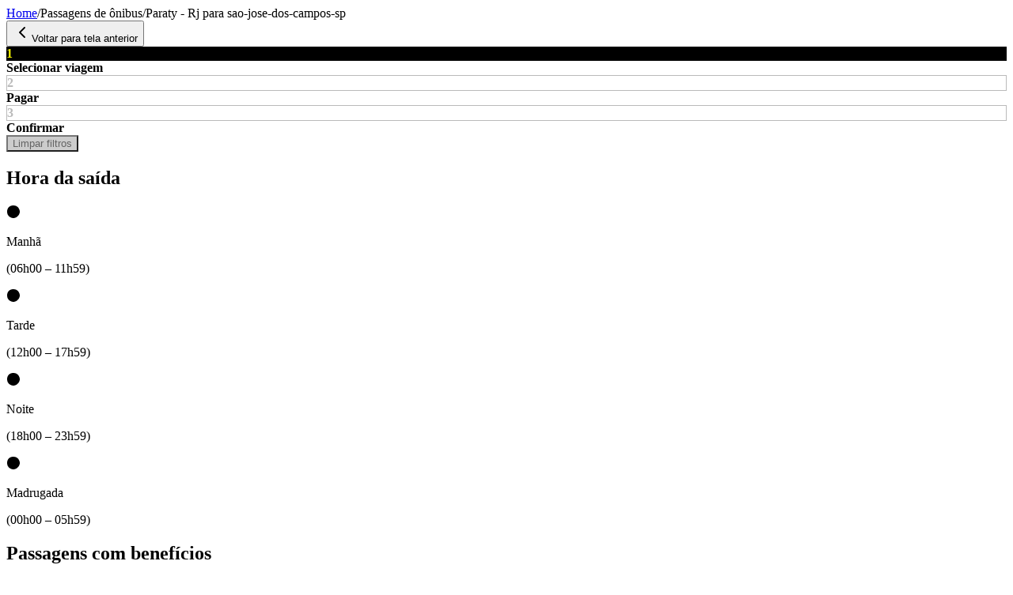

--- FILE ---
content_type: text/html; charset=utf-8
request_url: https://www.embarca.ai/passagem-de-onibus/paraty-rj/sao-jose-dos-campos-sp
body_size: 43490
content:
<!DOCTYPE html><html lang="pt-BR"><head><meta charSet="utf-8"/><meta name="viewport" content="width=device-width, initial-scale=1"/><link rel="stylesheet" href="/_next/static/css/820474d294a6f3a1.css" data-precedence="next"/><link rel="stylesheet" href="/_next/static/css/b038b70bc312fae6.css" data-precedence="next"/><link rel="stylesheet" href="/_next/static/css/ebea8208b939091a.css" data-precedence="next"/><link rel="stylesheet" href="/_next/static/css/599059e1e68fbe1f.css" data-precedence="next"/><link rel="preload" as="script" fetchPriority="low" href="/_next/static/chunks/webpack-2f12d599947fd48f.js"/><script src="/_next/static/chunks/fd9d1056-572c33f99af15aba.js" async=""></script><script src="/_next/static/chunks/2117-2f852d65b8a27130.js" async=""></script><script src="/_next/static/chunks/main-app-191f0b18c8b2e4ac.js" async=""></script><script src="/_next/static/chunks/13b76428-da5da6cde3f4f330.js" async=""></script><script src="/_next/static/chunks/2626716e-2f69c09741755363.js" async=""></script><script src="/_next/static/chunks/aaea2bcf-d1c4200ce475fb91.js" async=""></script><script src="/_next/static/chunks/3145-f663c7154474eb62.js" async=""></script><script src="/_next/static/chunks/7642-98e050a8872affee.js" async=""></script><script src="/_next/static/chunks/9934-daffbb5778f8f16e.js" async=""></script><script src="/_next/static/chunks/1584-44117e7a3f207d83.js" async=""></script><script src="/_next/static/chunks/3464-5c1bad68981c485c.js" async=""></script><script src="/_next/static/chunks/9064-1d917824489bac03.js" async=""></script><script src="/_next/static/chunks/7251-f1eece014acf91b8.js" async=""></script><script src="/_next/static/chunks/383-a9665e88c25cdbba.js" async=""></script><script src="/_next/static/chunks/3931-22e5bd3aeb57c4ad.js" async=""></script><script src="/_next/static/chunks/5544-0fbefec6e6f75d86.js" async=""></script><script src="/_next/static/chunks/4828-a9fa7d10c575add2.js" async=""></script><script src="/_next/static/chunks/6244-3dfccf6b34529640.js" async=""></script><script src="/_next/static/chunks/846-46735cdc25abdb55.js" async=""></script><script src="/_next/static/chunks/6683-03604a19bc5370f3.js" async=""></script><script src="/_next/static/chunks/941-ec95a7e5bf37b623.js" async=""></script><script src="/_next/static/chunks/5039-b900e87fbdbf53a4.js" async=""></script><script src="/_next/static/chunks/5005-2df2093723bafd8c.js" async=""></script><script src="/_next/static/chunks/app/home/(shopping_flow)/passagem-de-onibus/%5Borigin%5D/%5Bdestination%5D/page-4c5cb22248ecf49c.js" async=""></script><script src="/_next/static/chunks/app/home/(shopping_flow)/layout-3fd93ba45b99b5cd.js" async=""></script><script src="/_next/static/chunks/2950-0cb3dd8858ba6cff.js" async=""></script><script src="/_next/static/chunks/8773-b1e5269b30342b1e.js" async=""></script><script src="/_next/static/chunks/4984-b01d6a5e8c21b943.js" async=""></script><script src="/_next/static/chunks/app/home/layout-7950fdf2c1dc1d7a.js" async=""></script><script src="/_next/static/chunks/9761e08b-c697fd97a18e9c64.js" async=""></script><script src="/_next/static/chunks/7648-0ad1e6d9518e9a2f.js" async=""></script><script src="/_next/static/chunks/9733-746cd5c82a41d369.js" async=""></script><script src="/_next/static/chunks/8602-6211f708c0f1cd58.js" async=""></script><script src="/_next/static/chunks/7261-3c8b87df8635d337.js" async=""></script><script src="/_next/static/chunks/9381-b8e9fab8847c9172.js" async=""></script><script src="/_next/static/chunks/app/layout-6bf2971c11824757.js" async=""></script><script src="/_next/static/chunks/4412-98fac65d6ad170a5.js" async=""></script><script src="/_next/static/chunks/3091-3ef86a7739762125.js" async=""></script><script src="/_next/static/chunks/2943-9f3983b007abc947.js" async=""></script><script src="/_next/static/chunks/2217-a61666085dc2c810.js" async=""></script><script src="/_next/static/chunks/app/home/(shopping_flow)/passagem-de-onibus/page-89425fe4795cfaba.js" async=""></script><script src="/_next/static/chunks/app/not-found-3cdf68ebf21879b3.js" async=""></script><script src="/_next/static/chunks/1577-77d448381713f3ab.js" async=""></script><script src="/_next/static/chunks/1838-d01c717d2eba5a9d.js" async=""></script><script src="/_next/static/chunks/1419-ed6979cb9544ae82.js" async=""></script><script src="/_next/static/chunks/app/home/page-8f2da6c9a473f6a9.js" async=""></script><link rel="preload" href="https://s3.amazonaws.com/raichu-beta/ra-verified/bundle.js" as="script"/><link rel="preload" href="https://s3.amazonaws.com/raichu-beta/selos/bundle.js" as="script"/><title>Passagem de Paraty - RJ para Sao Jose Dos Campos - SP</title><meta name="description" content="Passagem de ônibus de Paraty - RJ para Sao Jose Dos Campos - SP? Compre suas passagens de ônibus online e com seguraça. Acesse já!"/><link rel="manifest" href="/manifest.webmanifest" crossorigin="use-credentials"/><link rel="canonical" href="https://www.embarca.ai/passagem-de-onibus/paraty-rj/sao-jose-dos-campos-sp"/><meta name="apple-itunes-app" content="app-id=1508467440"/><meta property="og:title" content="Passagem de Paraty - RJ para Sao Jose Dos Campos - SP"/><meta property="og:description" content="Passagem de ônibus de Paraty - RJ para Sao Jose Dos Campos - SP? Compre suas passagens de ônibus online e com seguraça. Acesse já!"/><meta property="og:url" content="https://www.embarca.ai/passagem-de-onibus/paraty-rj/sao-jose-dos-campos-sp"/><meta name="twitter:card" content="summary_large_image"/><meta name="twitter:creator" content="@embarca.ai"/><meta name="twitter:title" content="Passagem de Ônibus online com o melhor preço | Embarca.ai"/><meta name="twitter:description" content="Compre Passagens de ônibus online e barata em poucos cliques, pelo site ou aplicativo, sem sair de casa e sem enfrentar filas. Acesse já e garanta a sua!"/><meta name="twitter:image" content="https://embaracaai-strapi.s3.sa-east-1.amazonaws.com/Campanha_Relaxa_Ai_95bf518b52.webp"/><meta name="twitter:image:alt" content="Banner da Embarca.ai"/><meta name="twitter:image:width" content="365"/><meta name="twitter:image:height" content="257"/><meta name="next-size-adjust"/><link rel="icon" href="data:,"/><link rel="shortcut icon" href="data:,"/><link rel="icon" type="image/png" href="https://embaracaai-strapi.s3.sa-east-1.amazonaws.com/embarca_ai_favicon_921ddda472_f374a9d044.png" sizes="any"/><link rel="shortcut icon" type="image/png" href="https://embaracaai-strapi.s3.sa-east-1.amazonaws.com/embarca_ai_favicon_921ddda472_f374a9d044.png"/><link rel="apple-touch-icon" href="https://embaracaai-strapi.s3.sa-east-1.amazonaws.com/embarca_ai_favicon_921ddda472_f374a9d044.png"/><link rel="preconnect" href="https://dev.visualwebsiteoptimizer.com"/><script type="text/javascript" id="vwoCode">window._vwo_code||(function(){var account_id=1136904,version=2.1,settings_tolerance=2000,hide_element='body',hide_element_style='opacity:0 !important;filter:alpha(opacity=0) !important;background:none !important',f=false,w=window,d=document,v=d.querySelector('#vwoCode'),cK='_vwo_'+account_id+'_settings',cc={};try{var c=JSON.parse(localStorage.getItem('_vwo_'+account_id+'_config'));cc=c&&typeof c==='object'?c:{}}catch(e){}var stT=cc.stT==='session'?w.sessionStorage:w.localStorage;code={nonce:v&&v.nonce,use_existing_jquery:function(){return typeof use_existing_jquery!=='undefined'?use_existing_jquery:undefined},library_tolerance:function(){return typeof library_tolerance!=='undefined'?library_tolerance:undefined},settings_tolerance:function(){return cc.sT||settings_tolerance},hide_element_style:function(){return'{'+(cc.hES||hide_element_style)+'}'},hide_element:function(){if(performance.getEntriesByName('first-contentful-paint')[0]){return''}return typeof cc.hE==='string'?cc.hE:hide_element},getVersion:function(){return version},finish:function(e){if(!f){f=true;var t=d.getElementById('_vis_opt_path_hides');if(t)t.parentNode.removeChild(t);if(e)(new Image).src='https://dev.visualwebsiteoptimizer.com/ee.gif?a='+account_id+e}},finished:function(){return f},addScript:function(e){var t=d.createElement('script');t.type='text/javascript';if(e.src){t.src=e.src}else{t.text=e.text}v&&t.setAttribute('nonce',v.nonce);d.getElementsByTagName('head')[0].appendChild(t)},load:function(e,t){var n=this.getSettings(),i=d.createElement('script'),r=this;t=t||{};if(n){i.textContent=n;d.getElementsByTagName('head')[0].appendChild(i);if(!w.VWO||VWO.caE){stT.removeItem(cK);r.load(e)}}else{var o=new XMLHttpRequest;o.open('GET',e,true);o.withCredentials=!t.dSC;o.responseType=t.responseType||'text';o.onload=function(){if(t.onloadCb){return t.onloadCb(o,e)}if(o.status===200||o.status===304){w._vwo_code.addScript({text:o.responseText})}else{w._vwo_code.finish('&e=loading_failure:'+e)}};o.onerror=function(){if(t.onerrorCb){return t.onerrorCb(e)}w._vwo_code.finish('&e=loading_failure:'+e)};o.send()}},getSettings:function(){try{var e=stT.getItem(cK);if(!e){return}e=JSON.parse(e);if(Date.now()>e.e){stT.removeItem(cK);return}return e.s}catch(e){return}},init:function(){if(d.URL.indexOf('__vwo_disable__')>-1)return;var e=this.settings_tolerance();w._vwo_settings_timer=setTimeout(function(){w._vwo_code.finish();stT.removeItem(cK)},e);var t;if(this.hide_element()!=='body'){t=d.createElement('style');var n=this.hide_element(),i=n?n+this.hide_element_style():'',r=d.getElementsByTagName('head')[0];t.setAttribute('id','_vis_opt_path_hides');v&&t.setAttribute('nonce',v.nonce);t.setAttribute('type','text/css');if(t.styleSheet)t.styleSheet.cssText=i;else t.appendChild(d.createTextNode(i));r.appendChild(t)}else{t=d.getElementsByTagName('head')[0];var i=d.createElement('div');i.style.cssText='z-index:2147483647!important;position:fixed!important;left:0!important;top:0!important;width:100%!important;height:100%!important;background:white!important;';i.setAttribute('id','_vis_opt_path_hides');i.classList.add('_vis_hide_layer');t.parentNode.insertBefore(i,t.nextSibling)}var o=window._vis_opt_url||d.URL,s='https://dev.visualwebsiteoptimizer.com/j.php?a='+account_id+'&u='+encodeURIComponent(o)+'&vn='+version;if(w.location.search.indexOf('_vwo_xhr')!==-1){this.addScript({src:s})}else{this.load(s+'&x=true')}}};w._vwo_code=code;code.init()})();(function(){var i=window;function t(){if(i._vwo_code){var e=t.hidingStyle=document.getElementById('_vis_opt_path_hides')||t.hidingStyle;if(!i._vwo_code.finished()&&!_vwo_code.libExecuted&&(!i.VWO||!VWO.dNR)){if(!document.getElementById('_vis_opt_path_hides')){document.getElementsByTagName('head')[0].appendChild(e)}requestAnimationFrame(t)}}}t()});</script><script>
              if ('serviceWorker' in navigator) {
                navigator.serviceWorker.register('/webpushr-sw.js')
                  .then(function(registration) {
                    console.log('Webpushr SW registrado:', registration);
                  })
                  .catch(function(error) {
                    console.log('Erro no Webpushr SW:', error);
                  });
              }
            </script><script src="/_next/static/chunks/polyfills-42372ed130431b0a.js" noModule=""></script></head><body class="__className_eef148 bg-[#F1F1F1]"><div id="_rht_toaster" style="position:fixed;z-index:9999;top:16px;left:16px;right:16px;bottom:16px;pointer-events:none"></div><main><!--$--><div class="hidden md:block h-full "><div class="flex px-[10px] md:px-[5%] items-center justify-between py-4 rounded-b-2xl shadow-[0_4px_6px_-1px_rgba(0,0,0,0.1)] h-full bg-white"><div class="w-[200px] h-[35px] bg-gray-200 animate-pulse rounded"></div><div class="flex gap-4"><div class="w-[220px] h-[48px] bg-gray-200 animate-pulse rounded-full"></div><div class="w-[30px] h-[30px] bg-gray-200 animate-pulse rounded-full"></div><div class="w-[220px] h-[48px] bg-gray-200 animate-pulse rounded-full"></div></div><div class="flex gap-2"><div class="w-[150px] h-[48px] bg-gray-200 animate-pulse rounded"></div><div class="w-[150px] h-[48px] bg-gray-200 animate-pulse rounded"></div></div><div class="w-[120px] h-[48px] bg-gray-200 animate-pulse rounded-full"></div></div></div><!--/$--><!--$--><div class="block md:hidden w-full rounded-lg "><div class="w-full flex flex-col gap-6"><div class="flex justify-between w-full p-4 bg-white"><div class="w-[200px] h-[30px] bg-gray-200 animate-pulse rounded"></div><div class="w-[40px] h-[34px] bg-gray-200 animate-pulse rounded"></div></div><div class="px-4"><div class="w-full h-[20px] bg-gray-200 animate-pulse rounded"></div></div></div></div><!--/$--><div class="px-[10px] md:px-[5%]"><div class="hidden md:block h-full "><main><div><script type="application/ld+json">{"@context":"https://schema.org","@type":"BreadcrumbList","itemListElement":[{"@type":"ListItem","position":1,"name":"Home","item":{"@type":"WebPage","@id":"https://embarca.ai/"}},{"@type":"ListItem","position":2,"name":"Passagens de ônibus","item":{"@type":"WebPage","@id":"https://embarca.ai/passagem-de-onibus"}},{"@type":"ListItem","position":3,"name":"PARATY - RJ → SAO-JOSE-DOS-CAMPOS-SP","item":{"@type":"WebPage","@id":"https://embarca.ai"}}]}</script><nav aria-label="Breadcrumb" class="text-[10px] md:text-[14px] text-Gray items-start w-full" style="margin-top:0px;margin-bottom:0px"><div class="flex items-center flex-wrap my-2 lg:text-sm sm:text-[10px]"><a href="/" class="opacity-80 text-Gray hover:opacity-100 transition-opacity" aria-label="Ir para página inicial">Home</a><span class="mx-1">/</span><span class="opacity-80 text-Gray hover:opacity-100 transition-opacity" aria-label="Ir para passagens de ônibus">Passagens de ônibus</span><span class="mx-1">/</span><span aria-current="page"><span class="text-[10px] md:text-sm font-bold uppercase">Paraty - Rj</span><span> para </span><span class="text-[10px] md:text-sm font-bold uppercase">sao-jose-dos-campos-sp</span></span></div></nav></div><div class="flex w-full items-center justify-between"><div class="flex w-full items-center justify-between h-[40px] md:h-fit"><button class="flex gap-2 select-none items-center opacity-90" aria-label="Voltar para página anterior"><svg xmlns="http://www.w3.org/2000/svg" width="24" height="24" viewBox="0 0 24 24" fill="none" stroke="currentColor" stroke-width="2" stroke-linecap="round" stroke-linejoin="round" class="lucide lucide-chevron-left"><path d="m15 18-6-6 6-6"></path></svg><span class="text-sm whitespace-nowrap md:text-base md:whitespace-normal">Voltar para tela anterior</span></button><div class="w-56 h-[40px]"></div></div></div><div class="flex items-center justify-between mt-[15px] mb-[10px]"><div class="flex items-center w-fit"><div class="flex items-center justify-center w-[26px] h-[26px] rounded-full bg-PrimaryColor text-black" style="background-color:#000000;color:#F2F200"><b>1</b></div><b class="ml-2 text-sm
          text-black">Selecionar viagem</b></div><div class="w-[20%] h-[2px] bg-black flex-shrink-0"></div><div class="flex items-center w-fit"><div class="flex items-center justify-center w-[26px] h-[26px] rounded-full bg-PrimaryColor text-black" style="background-color:transparent;border:1px solid #BABABA;color:#BABABA"><b>2</b></div><b class="ml-2 text-sm
          text-[#BABABA]">Pagar</b></div><div class="w-[20%] h-[2px] bg-black flex-shrink-0"></div><div class="flex items-center w-fit"><div class="flex items-center justify-center w-[26px] h-[26px] rounded-full bg-transparent border border-[#BABABA] text-[#BABABA]" style="background-color:transparent;border:1px solid #BABABA;color:#BABABA"><b>3</b></div><b class="ml-2 text-sm
          text-[#BABABA]">Confirmar</b></div></div><div class="flex gap-8 pt-2 w-full"><div class="hidden md:block h-full "><div class="p-4 bg-white w-fit h-fit rounded-md border-2 border-[#CCCCCC]"><button type="button" class="flex items-center justify-center gap-2 px-4 w-full rounded-lg py-1 select-none transition-all duration-300  cursor-pointer hover:opacity-80 " style="background:#CCCCCC;color:#646464">Limpar filtros</button><div class="my-4"><h2 class="text-[20px]">Hora da saída</h2><div><div class="flex my-2"><div class="pt-1"><div class="jsx-e061b4bacbac485b container"><input type="checkbox" style="display:none" readOnly="" class="jsx-e061b4bacbac485b"/><label class="jsx-e061b4bacbac485b check"><svg width="18px" height="18px" viewBox="0 0 18 18" class="jsx-e061b4bacbac485b"><path d="M 1 9 L 1 9 c 0 -5 3 -8 8 -8 L 9 1 C 14 1 17 5 17 9 L 17 9 c 0 4 -4 8 -8 8 L 9 17 C 5 17 1 14 1 9 L 1 9 Z" class="jsx-e061b4bacbac485b"></path><polyline points="1 9 7 14 15 4" class="jsx-e061b4bacbac485b"></polyline></svg></label></div></div><div><p>Manhã</p><p class="text-[14px] w-[150px]">(06h00 – 11h59)</p></div></div><div class="flex my-2"><div class="pt-1"><div class="jsx-e061b4bacbac485b container"><input type="checkbox" style="display:none" readOnly="" class="jsx-e061b4bacbac485b"/><label class="jsx-e061b4bacbac485b check"><svg width="18px" height="18px" viewBox="0 0 18 18" class="jsx-e061b4bacbac485b"><path d="M 1 9 L 1 9 c 0 -5 3 -8 8 -8 L 9 1 C 14 1 17 5 17 9 L 17 9 c 0 4 -4 8 -8 8 L 9 17 C 5 17 1 14 1 9 L 1 9 Z" class="jsx-e061b4bacbac485b"></path><polyline points="1 9 7 14 15 4" class="jsx-e061b4bacbac485b"></polyline></svg></label></div></div><div><p>Tarde</p><p class="text-[14px] w-[150px]">(12h00 – 17h59)</p></div></div><div class="flex my-2"><div class="pt-1"><div class="jsx-e061b4bacbac485b container"><input type="checkbox" style="display:none" readOnly="" class="jsx-e061b4bacbac485b"/><label class="jsx-e061b4bacbac485b check"><svg width="18px" height="18px" viewBox="0 0 18 18" class="jsx-e061b4bacbac485b"><path d="M 1 9 L 1 9 c 0 -5 3 -8 8 -8 L 9 1 C 14 1 17 5 17 9 L 17 9 c 0 4 -4 8 -8 8 L 9 17 C 5 17 1 14 1 9 L 1 9 Z" class="jsx-e061b4bacbac485b"></path><polyline points="1 9 7 14 15 4" class="jsx-e061b4bacbac485b"></polyline></svg></label></div></div><div><p>Noite</p><p class="text-[14px] w-[150px]">(18h00 – 23h59)</p></div></div><div class="flex my-2"><div class="pt-1"><div class="jsx-e061b4bacbac485b container"><input type="checkbox" style="display:none" readOnly="" class="jsx-e061b4bacbac485b"/><label class="jsx-e061b4bacbac485b check"><svg width="18px" height="18px" viewBox="0 0 18 18" class="jsx-e061b4bacbac485b"><path d="M 1 9 L 1 9 c 0 -5 3 -8 8 -8 L 9 1 C 14 1 17 5 17 9 L 17 9 c 0 4 -4 8 -8 8 L 9 17 C 5 17 1 14 1 9 L 1 9 Z" class="jsx-e061b4bacbac485b"></path><polyline points="1 9 7 14 15 4" class="jsx-e061b4bacbac485b"></polyline></svg></label></div></div><div><p>Madrugada</p><p class="text-[14px] w-[150px]">(00h00 – 05h59)</p></div></div></div></div><div class="my-4"><h2 class="text-[20px]">Passagens com benefícios</h2><div><div class="flex my-2"><div class="pt-1"><div class="jsx-e061b4bacbac485b container"><input type="checkbox" style="display:none" readOnly="" class="jsx-e061b4bacbac485b"/><label class="jsx-e061b4bacbac485b check"><svg width="18px" height="18px" viewBox="0 0 18 18" class="jsx-e061b4bacbac485b"><path d="M 1 9 L 1 9 c 0 -5 3 -8 8 -8 L 9 1 C 14 1 17 5 17 9 L 17 9 c 0 4 -4 8 -8 8 L 9 17 C 5 17 1 14 1 9 L 1 9 Z" class="jsx-e061b4bacbac485b"></path><polyline points="1 9 7 14 15 4" class="jsx-e061b4bacbac485b"></polyline></svg></label></div></div><div><p>Benefícios</p><p class="text-[14px] w-[150px]">Exclusivo para pessoas idosas, com Passe Livre ou ID jovem</p></div></div></div></div></div></div><div class="block md:hidden w-full rounded-lg "><div class="w-full h-[48px] bg-gray-200 animate-pulse rounded"></div></div><div class="w-[80%] min-w-[500px]"><h1 class="text-lg font-bold text-gray-800 mb-7 ml-8">Passagens de ônibus de <!-- -->Paraty<!-- --> para <!-- -->Sao Jose Dos Campos</h1><div class="flex justify-end w-full my-4 gap-4"><div class="flex items-center gap-2"><label for="label-Ordenar por menor" class="text-[#666666] text-[14px] select-none">Ordenar por menor</label><select id="label-Ordenar por menor" class="bg-white border-[#CCCCCC] py-2 px-4 rounded-2xl transition-all duration-200 hover:shadow-md hover:scale-[1.02] cursor-pointer appearance-none undefined" style="background-color:white;color:#666666;background-image:url(&quot;data:image/svg+xml,%3Csvg xmlns=&#x27;http://www.w3.org/2000/svg&#x27; fill=&#x27;none&#x27; viewBox=&#x27;0 0 24 24&#x27; stroke=&#x27;%23666666&#x27;%3E%3Cpath stroke-linecap=&#x27;round&#x27; stroke-linejoin=&#x27;round&#x27; stroke-width=&#x27;2&#x27; d=&#x27;M19 9l-7 7-7-7&#x27;%3E%3C/path%3E%3C/svg%3E&quot;);background-repeat:no-repeat;background-position:right 0.5rem center;background-size:1.5em 1.5em;padding-right:2.5rem"><option value=""> <!-- -->Horário de saída</option><option value="menorPreco">Preço</option><option value="tempoViagem">Tempo de viagem</option><option value="horarioChegada">Horário de chegada</option></select></div></div><section class="w-full my-8 lg:my-16"><div class="grid grid-cols-1 lg:grid-cols-2 gap-4 lg:gap-6 w-full"><div class="bg-white rounded-[20px] lg:rounded-[40px] shadow-sm border border-gray-100 p-6 lg:p-8 animate-pulse"><div class="h-6 bg-gray-200 rounded mb-3 lg:mb-4"></div><div class="space-y-2 mb-4 lg:mb-6"><div class="h-4 bg-gray-200 rounded"></div><div class="h-4 bg-gray-200 rounded"></div><div class="h-4 bg-gray-200 rounded w-3/4"></div></div><div class="flex justify-center"><div class="h-8 w-20 bg-gray-200 rounded-[20px] lg:rounded-[40px]"></div></div></div><div class="bg-white rounded-[20px] lg:rounded-[40px] shadow-sm border border-gray-100 p-6 lg:p-8 animate-pulse"><div class="h-6 bg-gray-200 rounded mb-3 lg:mb-4"></div><div class="space-y-2 mb-4 lg:mb-6"><div class="h-4 bg-gray-200 rounded"></div><div class="h-4 bg-gray-200 rounded"></div><div class="h-4 bg-gray-200 rounded w-3/4"></div></div><div class="flex justify-center"><div class="h-8 w-20 bg-gray-200 rounded-[20px] lg:rounded-[40px]"></div></div></div><div class="bg-white rounded-[20px] lg:rounded-[40px] shadow-sm border border-gray-100 p-6 lg:p-8 animate-pulse"><div class="h-6 bg-gray-200 rounded mb-3 lg:mb-4"></div><div class="space-y-2 mb-4 lg:mb-6"><div class="h-4 bg-gray-200 rounded"></div><div class="h-4 bg-gray-200 rounded"></div><div class="h-4 bg-gray-200 rounded w-3/4"></div></div><div class="flex justify-center"><div class="h-8 w-20 bg-gray-200 rounded-[20px] lg:rounded-[40px]"></div></div></div><div class="bg-white rounded-[20px] lg:rounded-[40px] shadow-sm border border-gray-100 p-6 lg:p-8 animate-pulse"><div class="h-6 bg-gray-200 rounded mb-3 lg:mb-4"></div><div class="space-y-2 mb-4 lg:mb-6"><div class="h-4 bg-gray-200 rounded"></div><div class="h-4 bg-gray-200 rounded"></div><div class="h-4 bg-gray-200 rounded w-3/4"></div></div><div class="flex justify-center"><div class="h-8 w-20 bg-gray-200 rounded-[20px] lg:rounded-[40px]"></div></div></div></div></section></div></div><div class="w-full flex justify-center items-center gap-4 py-4 my-6"><div class="flex flex-col gap-4 w-full"><p class="text-[24px] font-bold text-gray text-start">Principais Viações da rota</p><div class="grid grid-cols-2 gap-4 md:flex md:flex-wrap md:justify-start md:items-start"></div></div></div></main></div><div class="block md:hidden w-full rounded-lg "><div class="mt-[10px] mb-[10px]"><script type="application/ld+json">{"@context":"https://schema.org","@type":"BreadcrumbList","itemListElement":[{"@type":"ListItem","position":1,"name":"Home","item":{"@type":"WebPage","@id":"https://embarca.ai/"}},{"@type":"ListItem","position":2,"name":"Passagens de ônibus","item":{"@type":"WebPage","@id":"https://embarca.ai/passagem-de-onibus"}},{"@type":"ListItem","position":3,"name":"PARATY - RJ → SAO-JOSE-DOS-CAMPOS-SP","item":{"@type":"WebPage","@id":"https://embarca.ai"}}]}</script><nav aria-label="Breadcrumb" class="text-[10px] md:text-[14px] text-Gray items-start w-full" style="margin-top:0px;margin-bottom:0px"><div class="flex items-center flex-wrap my-2 lg:text-sm sm:text-[10px]"><a href="/" class="opacity-80 text-Gray hover:opacity-100 transition-opacity" aria-label="Ir para página inicial">Home</a><span class="mx-1">/</span><span class="opacity-80 text-Gray hover:opacity-100 transition-opacity" aria-label="Ir para passagens de ônibus">Passagens de ônibus</span><span class="mx-1">/</span><span aria-current="page"><span class="text-[10px] md:text-sm font-bold uppercase">Paraty - Rj</span><span> para </span><span class="text-[10px] md:text-sm font-bold uppercase">sao-jose-dos-campos-sp</span></span></div></nav></div><div class="flex w-full items-center justify-between h-[40px] md:h-fit"><button class="flex gap-2 select-none items-center opacity-90" aria-label="Voltar para página anterior"><svg xmlns="http://www.w3.org/2000/svg" width="24" height="24" viewBox="0 0 24 24" fill="none" stroke="currentColor" stroke-width="2" stroke-linecap="round" stroke-linejoin="round" class="lucide lucide-chevron-left"><path d="m15 18-6-6 6-6"></path></svg><span class="text-sm whitespace-nowrap md:text-base md:whitespace-normal">Voltar para tela anterior</span></button><div class="w-56 h-[40px]"></div></div><div class="flex flex-col justify-center items-center gap-2 py-2 md:gap-4 md:py-4"><h1 class="text-sm font-bold text-gray-800">Passagens de ônibus de <!-- -->Paraty<!-- --> para <!-- -->Sao Jose Dos Campos</h1><div class="flex flex-col gap-4 justify-start w-full"><div class="flex items-center gap-2"><label for="label-Ordenar por menor" class="text-[#666666] text-[14px] select-none">Ordenar por menor</label><select id="label-Ordenar por menor" class="bg-white border-[#CCCCCC] py-2 px-4 rounded-2xl transition-all duration-200 hover:shadow-md hover:scale-[1.02] cursor-pointer appearance-none w-[200px]" style="background-color:white;color:#666666;background-image:url(&quot;data:image/svg+xml,%3Csvg xmlns=&#x27;http://www.w3.org/2000/svg&#x27; fill=&#x27;none&#x27; viewBox=&#x27;0 0 24 24&#x27; stroke=&#x27;%23666666&#x27;%3E%3Cpath stroke-linecap=&#x27;round&#x27; stroke-linejoin=&#x27;round&#x27; stroke-width=&#x27;2&#x27; d=&#x27;M19 9l-7 7-7-7&#x27;%3E%3C/path%3E%3C/svg%3E&quot;);background-repeat:no-repeat;background-position:right 0.5rem center;background-size:1.5em 1.5em;padding-right:2.5rem"><option value=""> <!-- -->Selecionar</option><option value="menorPreco">Preço</option><option value="tempoViagem">Tempo de viagem</option><option value="horarioChegada">Horário de chegada</option></select></div></div><div class="hidden md:block h-full "><div class="p-4 bg-white w-fit h-fit rounded-md border-2 border-[#CCCCCC]"><button type="button" class="flex items-center justify-center gap-2 px-4 w-full rounded-lg py-1 select-none transition-all duration-300  cursor-pointer hover:opacity-80 " style="background:#CCCCCC;color:#646464">Limpar filtros</button><div class="my-4"><h2 class="text-[20px]">Hora da saída</h2><div><div class="flex my-2"><div class="pt-1"><div class="jsx-e061b4bacbac485b container"><input type="checkbox" style="display:none" readOnly="" class="jsx-e061b4bacbac485b"/><label class="jsx-e061b4bacbac485b check"><svg width="18px" height="18px" viewBox="0 0 18 18" class="jsx-e061b4bacbac485b"><path d="M 1 9 L 1 9 c 0 -5 3 -8 8 -8 L 9 1 C 14 1 17 5 17 9 L 17 9 c 0 4 -4 8 -8 8 L 9 17 C 5 17 1 14 1 9 L 1 9 Z" class="jsx-e061b4bacbac485b"></path><polyline points="1 9 7 14 15 4" class="jsx-e061b4bacbac485b"></polyline></svg></label></div></div><div><p>Manhã</p><p class="text-[14px] w-[150px]">(06h00 – 11h59)</p></div></div><div class="flex my-2"><div class="pt-1"><div class="jsx-e061b4bacbac485b container"><input type="checkbox" style="display:none" readOnly="" class="jsx-e061b4bacbac485b"/><label class="jsx-e061b4bacbac485b check"><svg width="18px" height="18px" viewBox="0 0 18 18" class="jsx-e061b4bacbac485b"><path d="M 1 9 L 1 9 c 0 -5 3 -8 8 -8 L 9 1 C 14 1 17 5 17 9 L 17 9 c 0 4 -4 8 -8 8 L 9 17 C 5 17 1 14 1 9 L 1 9 Z" class="jsx-e061b4bacbac485b"></path><polyline points="1 9 7 14 15 4" class="jsx-e061b4bacbac485b"></polyline></svg></label></div></div><div><p>Tarde</p><p class="text-[14px] w-[150px]">(12h00 – 17h59)</p></div></div><div class="flex my-2"><div class="pt-1"><div class="jsx-e061b4bacbac485b container"><input type="checkbox" style="display:none" readOnly="" class="jsx-e061b4bacbac485b"/><label class="jsx-e061b4bacbac485b check"><svg width="18px" height="18px" viewBox="0 0 18 18" class="jsx-e061b4bacbac485b"><path d="M 1 9 L 1 9 c 0 -5 3 -8 8 -8 L 9 1 C 14 1 17 5 17 9 L 17 9 c 0 4 -4 8 -8 8 L 9 17 C 5 17 1 14 1 9 L 1 9 Z" class="jsx-e061b4bacbac485b"></path><polyline points="1 9 7 14 15 4" class="jsx-e061b4bacbac485b"></polyline></svg></label></div></div><div><p>Noite</p><p class="text-[14px] w-[150px]">(18h00 – 23h59)</p></div></div><div class="flex my-2"><div class="pt-1"><div class="jsx-e061b4bacbac485b container"><input type="checkbox" style="display:none" readOnly="" class="jsx-e061b4bacbac485b"/><label class="jsx-e061b4bacbac485b check"><svg width="18px" height="18px" viewBox="0 0 18 18" class="jsx-e061b4bacbac485b"><path d="M 1 9 L 1 9 c 0 -5 3 -8 8 -8 L 9 1 C 14 1 17 5 17 9 L 17 9 c 0 4 -4 8 -8 8 L 9 17 C 5 17 1 14 1 9 L 1 9 Z" class="jsx-e061b4bacbac485b"></path><polyline points="1 9 7 14 15 4" class="jsx-e061b4bacbac485b"></polyline></svg></label></div></div><div><p>Madrugada</p><p class="text-[14px] w-[150px]">(00h00 – 05h59)</p></div></div></div></div><div class="my-4"><h2 class="text-[20px]">Passagens com benefícios</h2><div><div class="flex my-2"><div class="pt-1"><div class="jsx-e061b4bacbac485b container"><input type="checkbox" style="display:none" readOnly="" class="jsx-e061b4bacbac485b"/><label class="jsx-e061b4bacbac485b check"><svg width="18px" height="18px" viewBox="0 0 18 18" class="jsx-e061b4bacbac485b"><path d="M 1 9 L 1 9 c 0 -5 3 -8 8 -8 L 9 1 C 14 1 17 5 17 9 L 17 9 c 0 4 -4 8 -8 8 L 9 17 C 5 17 1 14 1 9 L 1 9 Z" class="jsx-e061b4bacbac485b"></path><polyline points="1 9 7 14 15 4" class="jsx-e061b4bacbac485b"></polyline></svg></label></div></div><div><p>Benefícios</p><p class="text-[14px] w-[150px]">Exclusivo para pessoas idosas, com Passe Livre ou ID jovem</p></div></div></div></div></div></div><div class="block md:hidden w-full rounded-lg "><div class="w-full h-[48px] bg-gray-200 animate-pulse rounded"></div></div><div class="flex items-center justify-between w-full"></div><section class="w-full my-8 lg:my-16"><div class="grid grid-cols-1 lg:grid-cols-2 gap-4 lg:gap-6 w-full"><div class="bg-white rounded-[20px] lg:rounded-[40px] shadow-sm border border-gray-100 p-6 lg:p-8 animate-pulse"><div class="h-6 bg-gray-200 rounded mb-3 lg:mb-4"></div><div class="space-y-2 mb-4 lg:mb-6"><div class="h-4 bg-gray-200 rounded"></div><div class="h-4 bg-gray-200 rounded"></div><div class="h-4 bg-gray-200 rounded w-3/4"></div></div><div class="flex justify-center"><div class="h-8 w-20 bg-gray-200 rounded-[20px] lg:rounded-[40px]"></div></div></div><div class="bg-white rounded-[20px] lg:rounded-[40px] shadow-sm border border-gray-100 p-6 lg:p-8 animate-pulse"><div class="h-6 bg-gray-200 rounded mb-3 lg:mb-4"></div><div class="space-y-2 mb-4 lg:mb-6"><div class="h-4 bg-gray-200 rounded"></div><div class="h-4 bg-gray-200 rounded"></div><div class="h-4 bg-gray-200 rounded w-3/4"></div></div><div class="flex justify-center"><div class="h-8 w-20 bg-gray-200 rounded-[20px] lg:rounded-[40px]"></div></div></div><div class="bg-white rounded-[20px] lg:rounded-[40px] shadow-sm border border-gray-100 p-6 lg:p-8 animate-pulse"><div class="h-6 bg-gray-200 rounded mb-3 lg:mb-4"></div><div class="space-y-2 mb-4 lg:mb-6"><div class="h-4 bg-gray-200 rounded"></div><div class="h-4 bg-gray-200 rounded"></div><div class="h-4 bg-gray-200 rounded w-3/4"></div></div><div class="flex justify-center"><div class="h-8 w-20 bg-gray-200 rounded-[20px] lg:rounded-[40px]"></div></div></div><div class="bg-white rounded-[20px] lg:rounded-[40px] shadow-sm border border-gray-100 p-6 lg:p-8 animate-pulse"><div class="h-6 bg-gray-200 rounded mb-3 lg:mb-4"></div><div class="space-y-2 mb-4 lg:mb-6"><div class="h-4 bg-gray-200 rounded"></div><div class="h-4 bg-gray-200 rounded"></div><div class="h-4 bg-gray-200 rounded w-3/4"></div></div><div class="flex justify-center"><div class="h-8 w-20 bg-gray-200 rounded-[20px] lg:rounded-[40px]"></div></div></div></div></section><div class="w-full flex justify-center items-center gap-4 py-4 my-6"><div class="flex flex-col gap-4 w-full"><p class="text-[24px] font-bold text-gray text-start">Principais Viações da rota</p><div class="grid grid-cols-2 gap-4 md:flex md:flex-wrap md:justify-start md:items-start"></div></div></div></div></div></div><!--$--><!--/$--><div id="_rht_toaster" style="position:fixed;z-index:9999;top:16px;left:16px;right:16px;bottom:16px;pointer-events:none"></div></main><footer class="w-full bg-[#2D2D2D] footer-default"><div class="pt-15"><div class="w-full" style="background-color:#454647"><div class="w-full px-4 lg:px-20 xl:px-21 flex items-center"><div class="w-full max-w-[1381px] flex flex-col lg:flex-row lg:pl-0 mx-auto mt-8"><div class="flex flex-col lg:flex-row gap-8"><img alt="" loading="lazy" width="125" height="51" decoding="async" data-nimg="1" class="w-[250px] object-contain text-left" style="color:transparent" src="https://embaracaai-strapi.s3.sa-east-1.amazonaws.com/embarca_logo_v3_4177fced74_90aa5b6d77.svg"/><div class="flex gap-8 items-center" role="list" aria-label="Redes sociais"><a target="_blank" rel="noopener noreferrer" class="text-[#FFFFFF]" role="listitem" href="https://www.instagram.com/embarca.ai/"><img alt="icones de redes sociais" aria-hidden="true" loading="lazy" width="24" height="24" decoding="async" data-nimg="1" class="color-[#FFFFFF] pt-1.5" style="color:transparent" src="https://embaracaai-strapi.s3.sa-east-1.amazonaws.com/logo_instagram_white_b6dfdfa73d_1f55304721.svg"/></a><a target="_blank" rel="noopener noreferrer" class="text-[#FFFFFF]" role="listitem" href="https://www.facebook.com/EmbarcaAI/"><img alt="icones de redes sociais" aria-hidden="true" loading="lazy" width="24" height="24" decoding="async" data-nimg="1" class="color-[#FFFFFF] pt-1.5" style="color:transparent" src="https://embaracaai-strapi.s3.sa-east-1.amazonaws.com/logo_facebook_white_a341762c6f_6966d2fb13.svg"/></a><a target="_blank" rel="noopener noreferrer" class="text-[#FFFFFF]" role="listitem" href="https://www.youtube.com/channel/UCr-vNfAUNUuqGnl5hG1aDOQ"><img alt="icones de redes sociais" aria-hidden="true" loading="lazy" width="24" height="24" decoding="async" data-nimg="1" class="color-[#FFFFFF] pt-1.5" style="color:transparent" src="https://embaracaai-strapi.s3.sa-east-1.amazonaws.com/logo_youtube_white_5ab3e2b895_0fe2226aaa.svg"/></a><a target="_blank" rel="noopener noreferrer" class="text-[#FFFFFF]" role="listitem" href="https://www.tiktok.com/@embarca.ai"><img alt="icones de redes sociais" aria-hidden="true" loading="lazy" width="24" height="24" decoding="async" data-nimg="1" class="color-[#FFFFFF] pt-1.5" style="color:transparent" src="https://embaracaai-strapi.s3.sa-east-1.amazonaws.com/logo_tiktok_white_61ad613d4d_a2460f191a.svg"/></a></div></div></div></div><div class="w-full px-4 lg:px-20 xl:px-21 flex items-center"><div class="w-full max-w-[1381px] items-start p-4 lg:pl-0 mx-auto grid lg:grid-cols-5 xl:grid-cols-5"><div class="hidden md:block h-full "><div class="lg:w-[250px] lg:mt-8 lg:mb-8"><h3 class="text-[18px] font-bold text-[#D7D8D8]">Institucional</h3><div class="lg:gap-4 text-[14px] text-[#B0B0B1]"><a href="https://embarca.ai/fale-conosco"><p>Contato</p></a></div><div class="lg:w-[250px]"><div class="lg:gap-4 text-[14px] text-[#B0B0B1]"><a href="https://blog.embarca.ai/"><p>Blog</p></a></div></div><div class="lg:w-[250px]"><div class="lg:gap-4 text-[14px] text-[#B0B0B1]"><a href="https://www.embarca.ai/politicas-de-privacidade"><p>Políticas de Privacidade</p></a></div></div><div class="lg:w-[250px]"><div class="lg:gap-4 text-[14px] text-[#B0B0B1]"><a href="https://passagens.embarca.ai/passagem-de-onibus/"><p>Passagens de ônibus</p></a></div></div><div class="lg:w-[250px]"><div class="lg:gap-4 text-[14px] text-[#B0B0B1]"><a href="https://www.embarca.ai/sobre-nos"><p>Sobre nós</p></a></div></div><div class="lg:w-[250px]"><div class="lg:gap-4 text-[14px] text-[#B0B0B1]"><a href=" https://www.embarca.ai/faq"><p>Central de ajuda - FAQ</p></a></div></div><div class="lg:w-[250px]"><div class="lg:gap-4 text-[14px] text-[#B0B0B1]"><a href="https://www.embarca.ai/regulamento-de-promocoes"><p>Regulamento de Promoções</p></a></div></div><div class="lg:w-[250px]"><div class="lg:gap-4 text-[14px] text-[#B0B0B1]"><a href="https://www.embarca.ai/clube-de-ofertas"><p>Clube de ofertas</p></a></div></div><div class="lg:w-[250px]"><div class="lg:gap-4 text-[14px] text-[#B0B0B1]"><a href="https://www.embarca.ai/termos-de-uso"><p>Termos de Uso</p></a></div></div><div class="lg:w-[250px]"><div class="lg:gap-4 text-[14px] text-[#B0B0B1]"><a href="https://www.embarca.ai/regulamento-rodoviaria"><p>Regulamento Rodoviária</p></a></div></div></div></div><div class="gap-4 lg:mt-8 lg:mb-8"><div class="hidden md:block"><h3 class="text-[18px] font-bold text-[#D7D8D8]">Principais Viações</h3><ul><li class="my-1"><a class="text-[14px] text-[#B0B0B1]" href="https://princesadoscampospassagem.embarca.ai/">Passagem Princesa dos Campos</a></li><li class="my-1"><a class="text-[14px] text-[#B0B0B1]" href="https://viacaogarciapassagem.embarca.ai/">Passagem Viação Garcia</a></li><li class="my-1"><a class="text-[14px] text-[#B0B0B1]" href="https://uniaosantacruzpassagem.embarca.ai/">Passagem Viação União Santa Cruz</a></li><li class="my-1"><a class="text-[14px] text-[#B0B0B1]" href="https://graciosapassagem.embarca.ai/">Passagem Viação Graciosa</a></li><li class="my-1"><a class="text-[14px] text-[#B0B0B1]" href="https://santoanjopassagem.embarca.ai/">Passagem Viação Santo Anjo</a></li><li class="my-1"><a class="text-[14px] text-[#B0B0B1]" href="https://embarca.ai/parceiros">+ Viações</a></li></ul></div></div><div class="gap-4 lg:mt-8 lg:mb-8"><div class="hidden md:block"><h3 class="text-[18px] font-bold text-[#D7D8D8]">Principais Rodoviárias</h3><ul><li class="my-1"><a class="text-[14px] text-[#B0B0B1]" href="https://www.embarca.ai/passagem-de-onibus/rodoviaria/curitiba-pr">Rodoviária de Curitiba</a></li><li class="my-1"><a class="text-[14px] text-[#B0B0B1]" href="https://www.embarca.ai/passagem-de-onibus/rodoviaria/sao-paulo-tiete-sp">Rodoviária de São Paulo - Tietê</a></li><li class="my-1"><a class="text-[14px] text-[#B0B0B1]" href="https://www.embarca.ai/passagem-de-onibus/rodoviaria/rio-de-janeiro-rj">Rodoviária do Rio de Janeiro - Novo Rio</a></li><li class="my-1"><a class="text-[14px] text-[#B0B0B1]" href="https://www.embarca.ai/passagem-de-onibus/rodoviaria/belo-horizonte-mg">Rodoviária de Belo Horizonte</a></li><li class="my-1"><a class="text-[14px] text-[#B0B0B1]" href="https://www.embarca.ai/passagem-de-onibus/rodoviaria/florianopolis-sc">Rodoviária de Florianópolis</a></li><li class="my-1"><a class="text-[14px] text-[#B0B0B1]" href="https://www.embarca.ai/passagem-de-onibus">+ Rodoviárias</a></li></ul></div></div><div class="gap-4 lg:mt-8 lg:mb-8"><div class="hidden md:block"><h3 class="text-[18px] font-bold text-[#D7D8D8]">Principais Destinos </h3><ul><li class="my-1"><a class="text-[14px] text-[#B0B0B1]" href="https://www.embarca.ai/passagem-de-onibus/cidades/pr/curitiba">Ônibus para Curitiba - PR</a></li><li class="my-1"><a class="text-[14px] text-[#B0B0B1]" href="https://www.embarca.ai/passagem-de-onibus/cidades/sp/sao-paulo">Ônibus para São Paulo - SP</a></li><li class="my-1"><a class="text-[14px] text-[#B0B0B1]" href="https://www.embarca.ai/passagem-de-onibus/cidades/rj/rio-de-janeiro">Ônibus para Rio de Janeiro - RJ</a></li><li class="my-1"><a class="text-[14px] text-[#B0B0B1]" href="https://www.embarca.ai/passagem-de-onibus/cidades/mg/belo-horizonte">Ônibus para Belo Horizonte - MG</a></li><li class="my-1"><a class="text-[14px] text-[#B0B0B1]" href="https://www.embarca.ai/passagem-de-onibus/cidades/sc/florianopolis">Ônibus para Florianópolis - SC</a></li><li class="my-1"><a class="text-[14px] text-[#B0B0B1]" href="https://www.embarca.ai/passagem-de-onibus/">+ Destinos</a></li></ul></div></div><div class="gap-4 lg:mt-8 lg:mb-8"><div class="hidden md:block"><h3 class="text-[18px] font-bold text-[#D7D8D8]">Principais Rotas</h3><ul><li class="my-1"><a class="text-[14px] text-[#B0B0B1]" href="https://www.embarca.ai/passagem-de-onibus/sao-paulo-tiete-sp/rio-de-janeiro-novo-rio-rj">Ônibus de São Paulo para Rio de Janeiro</a></li><li class="my-1"><a class="text-[14px] text-[#B0B0B1]" href="https://www.embarca.ai/passagem-de-onibus/curitiba-pr/sao-paulo-sp-todos">Ônibus de Curitiba para São Paulo</a></li><li class="my-1"><a class="text-[14px] text-[#B0B0B1]" href="https://www.embarca.ai/passagem-de-onibus/curitiba-pr/florianopolis-sc">Ônibus de Curitiba para Florianópolis</a></li><li class="my-1"><a class="text-[14px] text-[#B0B0B1]" href="https://www.embarca.ai/passagem-de-onibus/porto-alegre-rs/florianopolis-sc">Ônibus de Porto Alegre para Florianópolis </a></li><li class="my-1"><a class="text-[14px] text-[#B0B0B1]" href="https://www.embarca.ai/passagem-de-onibus/curitiba-pr/ponta-grossa-pr">Ônibus de Curitiba para Ponta Grossa </a></li><li class="my-1"><a class="text-[14px] text-[#B0B0B1]" href="https://www.embarca.ai/passagem-de-onibus">+ Rotas</a></li></ul></div></div></div></div><div class="grid grid-cols-1 md:hidden gap-4 mb-8 m-4 text-[#D7D8D8]"><div class="block relative w-full"><button type="button" class="flex justify-between items-center w-full py-4 border-b border-b-blue-gray-100 antialiased font-sans text-left select-none transition-colors text-[18px] font-bold text-[#D7D8D8] hover:text-[#D7D8D8] !border-b-0">Institucional<span class="ml-4"><svg xmlns="http://www.w3.org/2000/svg" fill="none" viewBox="0 0 24 24" stroke-width="2" stroke="currentColor" class=" h-5 w-5 transition-transform"><path stroke-linecap="round" stroke-linejoin="round" d="M19.5 8.25l-7.5 7.5-7.5-7.5"></path></svg></span></button><div class="overflow-hidden" style="height:0px"><div class="block w-full py-4 text-gray-700 antialiased font-sans text-sm font-light leading-normal"><div class="flex flex-col text-sm text-[#D7D8D8]"><div class="my-2"><a href="https://embarca.ai/fale-conosco"><p>Contato</p></a></div><div class="my-2"><a href="https://blog.embarca.ai/"><p>Blog</p></a></div><div class="my-2"><a href="https://www.embarca.ai/politicas-de-privacidade"><p>Políticas de Privacidade</p></a></div><div class="my-2"><a href="https://passagens.embarca.ai/passagem-de-onibus/"><p>Passagens de ônibus</p></a></div><div class="my-2"><a href="https://www.embarca.ai/sobre-nos"><p>Sobre nós</p></a></div><div class="my-2"><a href=" https://www.embarca.ai/faq"><p>Central de ajuda - FAQ</p></a></div><div class="my-2"><a href="https://www.embarca.ai/regulamento-de-promocoes"><p>Regulamento de Promoções</p></a></div><div class="my-2"><a href="https://www.embarca.ai/clube-de-ofertas"><p>Clube de ofertas</p></a></div><div class="my-2"><a href="https://www.embarca.ai/termos-de-uso"><p>Termos de Uso</p></a></div><div class="my-2"><a href="https://www.embarca.ai/regulamento-rodoviaria"><p>Regulamento Rodoviária</p></a></div></div></div></div></div><div class="block relative w-full"><button type="button" class="flex justify-between items-center w-full py-4 border-b border-b-blue-gray-100 antialiased font-sans text-left select-none transition-colors text-[18px] font-bold text-[#D7D8D8] hover:text-[#D7D8D8] !border-b-0">Principais Viações<span class="ml-4"><svg xmlns="http://www.w3.org/2000/svg" fill="none" viewBox="0 0 24 24" stroke-width="2" stroke="currentColor" class=" h-5 w-5 transition-transform"><path stroke-linecap="round" stroke-linejoin="round" d="M19.5 8.25l-7.5 7.5-7.5-7.5"></path></svg></span></button><div class="overflow-hidden" style="height:0px"><div class="block w-full py-4 text-gray-700 antialiased font-sans text-sm font-light leading-normal"><ul class="font-light"><li class="pt-4"><a class="text-[#D7D8D8]" href="https://princesadoscampospassagem.embarca.ai/">Passagem Princesa dos Campos</a></li><li class="pt-4"><a class="text-[#D7D8D8]" href="https://viacaogarciapassagem.embarca.ai/">Passagem Viação Garcia</a></li><li class="pt-4"><a class="text-[#D7D8D8]" href="https://uniaosantacruzpassagem.embarca.ai/">Passagem Viação União Santa Cruz</a></li><li class="pt-4"><a class="text-[#D7D8D8]" href="https://graciosapassagem.embarca.ai/">Passagem Viação Graciosa</a></li><li class="pt-4"><a class="text-[#D7D8D8]" href="https://santoanjopassagem.embarca.ai/">Passagem Viação Santo Anjo</a></li><li class="pt-4"><a class="text-[#D7D8D8]" href="https://embarca.ai/parceiros">+ Viações</a></li></ul></div></div></div><div class="block relative w-full"><button type="button" class="flex justify-between items-center w-full py-4 border-b border-b-blue-gray-100 antialiased font-sans text-left select-none transition-colors text-[18px] font-bold text-[#D7D8D8] hover:text-[#D7D8D8] !border-b-0">Principais Rodoviárias<span class="ml-4"><svg xmlns="http://www.w3.org/2000/svg" fill="none" viewBox="0 0 24 24" stroke-width="2" stroke="currentColor" class=" h-5 w-5 transition-transform"><path stroke-linecap="round" stroke-linejoin="round" d="M19.5 8.25l-7.5 7.5-7.5-7.5"></path></svg></span></button><div class="overflow-hidden" style="height:0px"><div class="block w-full py-4 text-gray-700 antialiased font-sans text-sm font-light leading-normal"><ul class="font-light"><li class="pt-4"><a class="text-[#D7D8D8]" href="https://www.embarca.ai/passagem-de-onibus/rodoviaria/curitiba-pr">Rodoviária de Curitiba</a></li><li class="pt-4"><a class="text-[#D7D8D8]" href="https://www.embarca.ai/passagem-de-onibus/rodoviaria/sao-paulo-tiete-sp">Rodoviária de São Paulo - Tietê</a></li><li class="pt-4"><a class="text-[#D7D8D8]" href="https://www.embarca.ai/passagem-de-onibus/rodoviaria/rio-de-janeiro-rj">Rodoviária do Rio de Janeiro - Novo Rio</a></li><li class="pt-4"><a class="text-[#D7D8D8]" href="https://www.embarca.ai/passagem-de-onibus/rodoviaria/belo-horizonte-mg">Rodoviária de Belo Horizonte</a></li><li class="pt-4"><a class="text-[#D7D8D8]" href="https://www.embarca.ai/passagem-de-onibus/rodoviaria/florianopolis-sc">Rodoviária de Florianópolis</a></li><li class="pt-4"><a class="text-[#D7D8D8]" href="https://www.embarca.ai/passagem-de-onibus">+ Rodoviárias</a></li></ul></div></div></div><div class="block relative w-full"><button type="button" class="flex justify-between items-center w-full py-4 border-b border-b-blue-gray-100 antialiased font-sans text-left select-none transition-colors text-[18px] font-bold text-[#D7D8D8] hover:text-[#D7D8D8] !border-b-0">Principais Destinos <span class="ml-4"><svg xmlns="http://www.w3.org/2000/svg" fill="none" viewBox="0 0 24 24" stroke-width="2" stroke="currentColor" class=" h-5 w-5 transition-transform"><path stroke-linecap="round" stroke-linejoin="round" d="M19.5 8.25l-7.5 7.5-7.5-7.5"></path></svg></span></button><div class="overflow-hidden" style="height:0px"><div class="block w-full py-4 text-gray-700 antialiased font-sans text-sm font-light leading-normal"><ul class="font-light"><li class="pt-4"><a class="text-[#D7D8D8]" href="https://www.embarca.ai/passagem-de-onibus/cidades/pr/curitiba">Ônibus para Curitiba - PR</a></li><li class="pt-4"><a class="text-[#D7D8D8]" href="https://www.embarca.ai/passagem-de-onibus/cidades/sp/sao-paulo">Ônibus para São Paulo - SP</a></li><li class="pt-4"><a class="text-[#D7D8D8]" href="https://www.embarca.ai/passagem-de-onibus/cidades/rj/rio-de-janeiro">Ônibus para Rio de Janeiro - RJ</a></li><li class="pt-4"><a class="text-[#D7D8D8]" href="https://www.embarca.ai/passagem-de-onibus/cidades/mg/belo-horizonte">Ônibus para Belo Horizonte - MG</a></li><li class="pt-4"><a class="text-[#D7D8D8]" href="https://www.embarca.ai/passagem-de-onibus/cidades/sc/florianopolis">Ônibus para Florianópolis - SC</a></li><li class="pt-4"><a class="text-[#D7D8D8]" href="https://www.embarca.ai/passagem-de-onibus/">+ Destinos</a></li></ul></div></div></div><div class="block relative w-full"><button type="button" class="flex justify-between items-center w-full py-4 border-b border-b-blue-gray-100 antialiased font-sans text-left select-none transition-colors text-[18px] font-bold text-[#D7D8D8] hover:text-[#D7D8D8] !border-b-0">Principais Rotas<span class="ml-4"><svg xmlns="http://www.w3.org/2000/svg" fill="none" viewBox="0 0 24 24" stroke-width="2" stroke="currentColor" class=" h-5 w-5 transition-transform"><path stroke-linecap="round" stroke-linejoin="round" d="M19.5 8.25l-7.5 7.5-7.5-7.5"></path></svg></span></button><div class="overflow-hidden" style="height:0px"><div class="block w-full py-4 text-gray-700 antialiased font-sans text-sm font-light leading-normal"><ul class="font-light"><li class="pt-4"><a class="text-[#D7D8D8]" href="https://www.embarca.ai/passagem-de-onibus/sao-paulo-tiete-sp/rio-de-janeiro-novo-rio-rj">Ônibus de São Paulo para Rio de Janeiro</a></li><li class="pt-4"><a class="text-[#D7D8D8]" href="https://www.embarca.ai/passagem-de-onibus/curitiba-pr/sao-paulo-sp-todos">Ônibus de Curitiba para São Paulo</a></li><li class="pt-4"><a class="text-[#D7D8D8]" href="https://www.embarca.ai/passagem-de-onibus/curitiba-pr/florianopolis-sc">Ônibus de Curitiba para Florianópolis</a></li><li class="pt-4"><a class="text-[#D7D8D8]" href="https://www.embarca.ai/passagem-de-onibus/porto-alegre-rs/florianopolis-sc">Ônibus de Porto Alegre para Florianópolis </a></li><li class="pt-4"><a class="text-[#D7D8D8]" href="https://www.embarca.ai/passagem-de-onibus/curitiba-pr/ponta-grossa-pr">Ônibus de Curitiba para Ponta Grossa </a></li><li class="pt-4"><a class="text-[#D7D8D8]" href="https://www.embarca.ai/passagem-de-onibus">+ Rotas</a></li></ul></div></div></div></div><div class="w-full py-5 px-4 lg:px-20 xl:px-21 bg-[#0D0D0D] flex items-center"><div class="w-full max-w-[1381px] mx-auto"><div class="flex flex-col lg:flex-row xl:flex-row gap-4 lg:gap-10 xl:gap-10"><div class="flex flex-col gap-3"><p class="text-[#D7D8D8]">CARTÕES DE CRÉDITO</p><div class="flex gap-3"><img alt="MasterCard" loading="lazy" width="41" height="26" decoding="async" data-nimg="1" class="w-[50px]" style="color:transparent" src="/_next/static/media/Mastercard.b46ec186.svg"/><img alt="Visa" loading="lazy" width="41" height="26" decoding="async" data-nimg="1" class="w-[50px]" style="color:transparent" src="/_next/static/media/Visa.7b25462c.svg"/><img alt="Hipercard" loading="lazy" width="41" height="26" decoding="async" data-nimg="1" class="w-[50px]" style="color:transparent" src="/_next/static/media/Hipercard.2b0dee3e.svg"/><img alt="Elo" loading="lazy" width="41" height="26" decoding="async" data-nimg="1" class="w-[50px]" style="color:transparent" src="/_next/static/media/Elo.0a6f3b3c.svg"/><img alt="AmericanExpress" loading="lazy" width="41" height="27" decoding="async" data-nimg="1" class="w-[50px]" style="color:transparent" src="/_next/static/media/AmericanExpress.9ea6a0fa.svg"/><img alt="Hiper" loading="lazy" width="41" height="26" decoding="async" data-nimg="1" class="w-[50px]" style="color:transparent" src="/_next/static/media/Hiper.2bb7731a.svg"/></div></div><div class="flex flex-col gap-3"><p class="text-[#D7D8D8]">PIX</p><div class="flex gap-3"><img alt="Pix" loading="lazy" width="57" height="21" decoding="async" data-nimg="1" class="w-[70px]" style="color:transparent" src="/_next/static/media/pix.f8e3a193.svg"/></div></div><div class="flex flex-col gap-3"><p class="text-[#D7D8D8]">COMPRA SEGURA</p><div class="flex gap-3"><img alt="Compra segura" loading="lazy" width="400" height="76" decoding="async" data-nimg="1" class="w-[200px]" style="color:transparent" srcSet="/_next/image?url=%2F_next%2Fstatic%2Fmedia%2Fcompra-segura.fce0bfb9.png&amp;w=640&amp;q=75 1x, /_next/image?url=%2F_next%2Fstatic%2Fmedia%2Fcompra-segura.fce0bfb9.png&amp;w=828&amp;q=75 2x" src="/_next/image?url=%2F_next%2Fstatic%2Fmedia%2Fcompra-segura.fce0bfb9.png&amp;w=828&amp;q=75"/></div></div><div class="flex flex-col gap-3 lg:ml-auto"><p class="text-[#D7D8D8]">BAIXE O APP</p><div class="flex gap-5"><a target="_blank" href="https://play.google.com/store/apps/details?id=com.arca.maaspassenger.alfa&amp;hl=pt_BR"><img alt="StoreGoogle" loading="lazy" width="108" height="32" decoding="async" data-nimg="1" class="w-full h-8" style="color:transparent" src="/_next/static/media/storeGoogle.adf83fe7.svg"/></a><a target="_blank" href="https://apps.apple.com/br/app/embarca-ai/id1508467440"><img alt="StoreApple" loading="lazy" width="96" height="32" decoding="async" data-nimg="1" class="w-full h-8" style="color:transparent" src="/_next/static/media/storeApple.ea26aaf2.svg"/></a></div></div><div class="flex flex-col gap-3"><div class="flex gap-4 mt-4"><div id="ra-verified-seal"></div><div id="reputation-ra"></div></div></div></div><div class="w-full max-w-[1381px] mt-6"><hr class="border border-[#414141] hidden md:block lg:block xl:block"/></div><div class="flex items-center justify-between w-full max-w-[1381px]"><p class="text-white text-sm font-normal pt-2.5">© Todos os direitos reservados. Desenvolvido por<!-- --> <a href="https://www.embarca.ai" class="text-white hover:underline">Embarca.ai</a></p></div></div></div></div></div></footer><div class="Toastify"></div><script src="/_next/static/chunks/webpack-2f12d599947fd48f.js" async=""></script><script>(self.__next_f=self.__next_f||[]).push([0]);self.__next_f.push([2,null])</script><script>self.__next_f.push([1,"1:HL[\"/_next/static/media/ee40bb094c99a29a-s.p.woff2\",\"font\",{\"crossOrigin\":\"\",\"type\":\"font/woff2\"}]\n2:HL[\"/_next/static/css/820474d294a6f3a1.css\",\"style\"]\n3:HL[\"/_next/static/css/b038b70bc312fae6.css\",\"style\"]\n4:HL[\"/_next/static/css/ebea8208b939091a.css\",\"style\"]\n5:HL[\"/_next/static/css/599059e1e68fbe1f.css\",\"style\"]\n"])</script><script>self.__next_f.push([1,"6:I[12846,[],\"\"]\n8:I[19107,[],\"ClientPageRoot\"]\n9:I[44890,[\"6990\",\"static/chunks/13b76428-da5da6cde3f4f330.js\",\"7326\",\"static/chunks/2626716e-2f69c09741755363.js\",\"8218\",\"static/chunks/aaea2bcf-d1c4200ce475fb91.js\",\"3145\",\"static/chunks/3145-f663c7154474eb62.js\",\"7642\",\"static/chunks/7642-98e050a8872affee.js\",\"9934\",\"static/chunks/9934-daffbb5778f8f16e.js\",\"1584\",\"static/chunks/1584-44117e7a3f207d83.js\",\"3464\",\"static/chunks/3464-5c1bad68981c485c.js\",\"9064\",\"static/chunks/9064-1d917824489bac03.js\",\"7251\",\"static/chunks/7251-f1eece014acf91b8.js\",\"383\",\"static/chunks/383-a9665e88c25cdbba.js\",\"3931\",\"static/chunks/3931-22e5bd3aeb57c4ad.js\",\"5544\",\"static/chunks/5544-0fbefec6e6f75d86.js\",\"4828\",\"static/chunks/4828-a9fa7d10c575add2.js\",\"6244\",\"static/chunks/6244-3dfccf6b34529640.js\",\"846\",\"static/chunks/846-46735cdc25abdb55.js\",\"6683\",\"static/chunks/6683-03604a19bc5370f3.js\",\"941\",\"static/chunks/941-ec95a7e5bf37b623.js\",\"5039\",\"static/chunks/5039-b900e87fbdbf53a4.js\",\"5005\",\"static/chunks/5005-2df2093723bafd8c.js\",\"7300\",\"static/chunks/app/home/(shopping_flow)/passagem-de-onibus/%5Borigin%5D/%5Bdestination%5D/page-4c5cb22248ecf49c.js\"],\"default\",1]\na:I[4707,[],\"\"]\nd:I[36423,[],\"\"]\ne:I[4679,[\"3145\",\"static/chunks/3145-f663c7154474eb62.js\",\"7642\",\"static/chunks/7642-98e050a8872affee.js\",\"9064\",\"static/chunks/9064-1d917824489bac03.js\",\"5389\",\"static/chunks/app/home/(shopping_flow)/layout-3fd93ba45b99b5cd.js\"],\"default\",1]\nf:I[6333,[\"3145\",\"static/chunks/3145-f663c7154474eb62.js\",\"7642\",\"static/chunks/7642-98e050a8872affee.js\",\"9934\",\"static/chunks/9934-daffbb5778f8f16e.js\",\"1584\",\"static/chunks/1584-44117e7a3f207d83.js\",\"3464\",\"static/chunks/3464-5c1bad68981c485c.js\",\"9064\",\"static/chunks/9064-1d917824489bac03.js\",\"2950\",\"static/chunks/2950-0cb3dd8858ba6cff.js\",\"846\",\"static/chunks/846-46735cdc25abdb55.js\",\"8773\",\"static/chunks/8773-b1e5269b30342b1e.js\",\"4984\",\"static/chunks/4984-b01d6a5e8c21b943.js\",\"2378\",\"static/chunks/app/home/layout-7950fdf2c1dc1d7a.js\"],\"default\",1]\n13:I[61060,[],\"\"]\nb:[\"origin\",\"paraty-rj\",\"d\"]\nc:"])</script><script>self.__next_f.push([1,"[\"destination\",\"sao-jose-dos-campos-sp\",\"d\"]\n10:{}\n14:[]\n"])</script><script>self.__next_f.push([1,"0:[\"$\",\"$L6\",null,{\"buildId\":\"0OxV3vYK0Km6oLZPSnrRQ\",\"assetPrefix\":\"\",\"urlParts\":[\"\",\"passagem-de-onibus\",\"paraty-rj\",\"sao-jose-dos-campos-sp\"],\"initialTree\":[\"\",{\"children\":[\"home\",{\"children\":[\"(shopping_flow)\",{\"children\":[\"passagem-de-onibus\",{\"children\":[[\"origin\",\"paraty-rj\",\"d\"],{\"children\":[[\"destination\",\"sao-jose-dos-campos-sp\",\"d\"],{\"children\":[\"__PAGE__\",{}]}]}]}]}]}]},\"$undefined\",\"$undefined\",true],\"initialSeedData\":[\"\",{\"children\":[\"home\",{\"children\":[\"(shopping_flow)\",{\"children\":[\"passagem-de-onibus\",{\"children\":[[\"origin\",\"paraty-rj\",\"d\"],{\"children\":[[\"destination\",\"sao-jose-dos-campos-sp\",\"d\"],{\"children\":[\"__PAGE__\",{},[[\"$L7\",[\"$\",\"$L8\",null,{\"props\":{\"params\":{\"origin\":\"paraty-rj\",\"destination\":\"sao-jose-dos-campos-sp\"},\"searchParams\":{}},\"Component\":\"$9\"}],[[\"$\",\"link\",\"0\",{\"rel\":\"stylesheet\",\"href\":\"/_next/static/css/599059e1e68fbe1f.css\",\"precedence\":\"next\",\"crossOrigin\":\"$undefined\"}]]],null],null]},[[null,[\"$\",\"$La\",null,{\"parallelRouterKey\":\"children\",\"segmentPath\":[\"children\",\"home\",\"children\",\"(shopping_flow)\",\"children\",\"passagem-de-onibus\",\"children\",\"$b\",\"children\",\"$c\",\"children\"],\"error\":\"$undefined\",\"errorStyles\":\"$undefined\",\"errorScripts\":\"$undefined\",\"template\":[\"$\",\"$Ld\",null,{}],\"templateStyles\":\"$undefined\",\"templateScripts\":\"$undefined\",\"notFound\":\"$undefined\",\"notFoundStyles\":\"$undefined\"}]],null],null]},[null,[\"$\",\"$La\",null,{\"parallelRouterKey\":\"children\",\"segmentPath\":[\"children\",\"home\",\"children\",\"(shopping_flow)\",\"children\",\"passagem-de-onibus\",\"children\",\"$b\",\"children\"],\"error\":\"$undefined\",\"errorStyles\":\"$undefined\",\"errorScripts\":\"$undefined\",\"template\":[\"$\",\"$Ld\",null,{}],\"templateStyles\":\"$undefined\",\"templateScripts\":\"$undefined\",\"notFound\":\"$undefined\",\"notFoundStyles\":\"$undefined\"}]],null]},[null,[\"$\",\"$La\",null,{\"parallelRouterKey\":\"children\",\"segmentPath\":[\"children\",\"home\",\"children\",\"(shopping_flow)\",\"children\",\"passagem-de-onibus\",\"children\"],\"error\":\"$undefined\",\"errorStyles\":\"$undefined\",\"errorScripts\":\"$undefined\",\"template\":[\"$\",\"$Ld\",null,{}],\"templateStyles\":\"$undefined\",\"templateScripts\":\"$undefined\",\"notFound\":\"$undefined\",\"notFoundStyles\":\"$undefined\"}]],null]},[[null,[\"$\",\"$Le\",null,{\"children\":[\"$\",\"$La\",null,{\"parallelRouterKey\":\"children\",\"segmentPath\":[\"children\",\"home\",\"children\",\"(shopping_flow)\",\"children\"],\"error\":\"$undefined\",\"errorStyles\":\"$undefined\",\"errorScripts\":\"$undefined\",\"template\":[\"$\",\"$Ld\",null,{}],\"templateStyles\":\"$undefined\",\"templateScripts\":\"$undefined\",\"notFound\":\"$undefined\",\"notFoundStyles\":\"$undefined\"}],\"params\":{}}]],null],null]},[[null,[\"$\",\"$Lf\",null,{\"children\":[\"$\",\"$La\",null,{\"parallelRouterKey\":\"children\",\"segmentPath\":[\"children\",\"home\",\"children\"],\"error\":\"$undefined\",\"errorStyles\":\"$undefined\",\"errorScripts\":\"$undefined\",\"template\":[\"$\",\"$Ld\",null,{}],\"templateStyles\":\"$undefined\",\"templateScripts\":\"$undefined\",\"notFound\":\"$undefined\",\"notFoundStyles\":\"$undefined\"}],\"params\":\"$10\"}]],null],null]},[[[[\"$\",\"link\",\"0\",{\"rel\":\"stylesheet\",\"href\":\"/_next/static/css/820474d294a6f3a1.css\",\"precedence\":\"next\",\"crossOrigin\":\"$undefined\"}],[\"$\",\"link\",\"1\",{\"rel\":\"stylesheet\",\"href\":\"/_next/static/css/b038b70bc312fae6.css\",\"precedence\":\"next\",\"crossOrigin\":\"$undefined\"}],[\"$\",\"link\",\"2\",{\"rel\":\"stylesheet\",\"href\":\"/_next/static/css/ebea8208b939091a.css\",\"precedence\":\"next\",\"crossOrigin\":\"$undefined\"}]],\"$L11\"],null],null],\"couldBeIntercepted\":false,\"initialHead\":[null,\"$L12\"],\"globalErrorComponent\":\"$13\",\"missingSlots\":\"$W14\"}]\n"])</script><script>self.__next_f.push([1,"15:I[19725,[\"4590\",\"static/chunks/9761e08b-c697fd97a18e9c64.js\",\"3145\",\"static/chunks/3145-f663c7154474eb62.js\",\"9934\",\"static/chunks/9934-daffbb5778f8f16e.js\",\"1584\",\"static/chunks/1584-44117e7a3f207d83.js\",\"7648\",\"static/chunks/7648-0ad1e6d9518e9a2f.js\",\"9733\",\"static/chunks/9733-746cd5c82a41d369.js\",\"8602\",\"static/chunks/8602-6211f708c0f1cd58.js\",\"7261\",\"static/chunks/7261-3c8b87df8635d337.js\",\"9381\",\"static/chunks/9381-b8e9fab8847c9172.js\",\"846\",\"static/chunks/846-46735cdc25abdb55.js\",\"941\",\"static/chunks/941-ec95a7e5bf37b623.js\",\"3185\",\"static/chunks/app/layout-6bf2971c11824757.js\"],\"default\"]\n16:I[88884,[\"4590\",\"static/chunks/9761e08b-c697fd97a18e9c64.js\",\"3145\",\"static/chunks/3145-f663c7154474eb62.js\",\"9934\",\"static/chunks/9934-daffbb5778f8f16e.js\",\"1584\",\"static/chunks/1584-44117e7a3f207d83.js\",\"7648\",\"static/chunks/7648-0ad1e6d9518e9a2f.js\",\"9733\",\"static/chunks/9733-746cd5c82a41d369.js\",\"8602\",\"static/chunks/8602-6211f708c0f1cd58.js\",\"7261\",\"static/chunks/7261-3c8b87df8635d337.js\",\"9381\",\"static/chunks/9381-b8e9fab8847c9172.js\",\"846\",\"static/chunks/846-46735cdc25abdb55.js\",\"941\",\"static/chunks/941-ec95a7e5bf37b623.js\",\"3185\",\"static/chunks/app/layout-6bf2971c11824757.js\"],\"default\"]\n17:I[83010,[\"4590\",\"static/chunks/9761e08b-c697fd97a18e9c64.js\",\"3145\",\"static/chunks/3145-f663c7154474eb62.js\",\"9934\",\"static/chunks/9934-daffbb5778f8f16e.js\",\"1584\",\"static/chunks/1584-44117e7a3f207d83.js\",\"7648\",\"static/chunks/7648-0ad1e6d9518e9a2f.js\",\"9733\",\"static/chunks/9733-746cd5c82a41d369.js\",\"8602\",\"static/chunks/8602-6211f708c0f1cd58.js\",\"7261\",\"static/chunks/7261-3c8b87df8635d337.js\",\"9381\",\"static/chunks/9381-b8e9fab8847c9172.js\",\"846\",\"static/chunks/846-46735cdc25abdb55.js\",\"941\",\"static/chunks/941-ec95a7e5bf37b623.js\",\"3185\",\"static/chunks/app/layout-6bf2971c11824757.js\"],\"default\"]\n18:I[58140,[\"4590\",\"static/chunks/9761e08b-c697fd97a18e9c64.js\",\"3145\",\"static/chunks/3145-f663c7154474eb62.js\",\"9934\",\"static/chunks/9934-daffbb5778f8f16e.js\",\"1584\",\"static/chunks/1584-44117e7a3f207d83.js\",\"7648\",\"static/chunks/"])</script><script>self.__next_f.push([1,"7648-0ad1e6d9518e9a2f.js\",\"9733\",\"static/chunks/9733-746cd5c82a41d369.js\",\"8602\",\"static/chunks/8602-6211f708c0f1cd58.js\",\"7261\",\"static/chunks/7261-3c8b87df8635d337.js\",\"9381\",\"static/chunks/9381-b8e9fab8847c9172.js\",\"846\",\"static/chunks/846-46735cdc25abdb55.js\",\"941\",\"static/chunks/941-ec95a7e5bf37b623.js\",\"3185\",\"static/chunks/app/layout-6bf2971c11824757.js\"],\"default\"]\n19:I[86545,[\"4590\",\"static/chunks/9761e08b-c697fd97a18e9c64.js\",\"3145\",\"static/chunks/3145-f663c7154474eb62.js\",\"9934\",\"static/chunks/9934-daffbb5778f8f16e.js\",\"1584\",\"static/chunks/1584-44117e7a3f207d83.js\",\"7648\",\"static/chunks/7648-0ad1e6d9518e9a2f.js\",\"9733\",\"static/chunks/9733-746cd5c82a41d369.js\",\"8602\",\"static/chunks/8602-6211f708c0f1cd58.js\",\"7261\",\"static/chunks/7261-3c8b87df8635d337.js\",\"9381\",\"static/chunks/9381-b8e9fab8847c9172.js\",\"846\",\"static/chunks/846-46735cdc25abdb55.js\",\"941\",\"static/chunks/941-ec95a7e5bf37b623.js\",\"3185\",\"static/chunks/app/layout-6bf2971c11824757.js\"],\"HeaderProvider\"]\n1a:I[47548,[\"4590\",\"static/chunks/9761e08b-c697fd97a18e9c64.js\",\"3145\",\"static/chunks/3145-f663c7154474eb62.js\",\"9934\",\"static/chunks/9934-daffbb5778f8f16e.js\",\"1584\",\"static/chunks/1584-44117e7a3f207d83.js\",\"7648\",\"static/chunks/7648-0ad1e6d9518e9a2f.js\",\"9733\",\"static/chunks/9733-746cd5c82a41d369.js\",\"8602\",\"static/chunks/8602-6211f708c0f1cd58.js\",\"7261\",\"static/chunks/7261-3c8b87df8635d337.js\",\"9381\",\"static/chunks/9381-b8e9fab8847c9172.js\",\"846\",\"static/chunks/846-46735cdc25abdb55.js\",\"941\",\"static/chunks/941-ec95a7e5bf37b623.js\",\"3185\",\"static/chunks/app/layout-6bf2971c11824757.js\"],\"default\"]\n1b:I[24869,[\"4590\",\"static/chunks/9761e08b-c697fd97a18e9c64.js\",\"3145\",\"static/chunks/3145-f663c7154474eb62.js\",\"9934\",\"static/chunks/9934-daffbb5778f8f16e.js\",\"1584\",\"static/chunks/1584-44117e7a3f207d83.js\",\"7648\",\"static/chunks/7648-0ad1e6d9518e9a2f.js\",\"9733\",\"static/chunks/9733-746cd5c82a41d369.js\",\"8602\",\"static/chunks/8602-6211f708c0f1cd58.js\",\"7261\",\"static/chunks/7261-3c8b87df8635d337.js\",\"9381\",\"static/chunks/9381-b8e9fab8847c9172.js\",\"846\""])</script><script>self.__next_f.push([1,",\"static/chunks/846-46735cdc25abdb55.js\",\"941\",\"static/chunks/941-ec95a7e5bf37b623.js\",\"3185\",\"static/chunks/app/layout-6bf2971c11824757.js\"],\"default\"]\n1c:I[88323,[\"6990\",\"static/chunks/13b76428-da5da6cde3f4f330.js\",\"4590\",\"static/chunks/9761e08b-c697fd97a18e9c64.js\",\"3145\",\"static/chunks/3145-f663c7154474eb62.js\",\"7642\",\"static/chunks/7642-98e050a8872affee.js\",\"9934\",\"static/chunks/9934-daffbb5778f8f16e.js\",\"1584\",\"static/chunks/1584-44117e7a3f207d83.js\",\"3464\",\"static/chunks/3464-5c1bad68981c485c.js\",\"9064\",\"static/chunks/9064-1d917824489bac03.js\",\"7648\",\"static/chunks/7648-0ad1e6d9518e9a2f.js\",\"4412\",\"static/chunks/4412-98fac65d6ad170a5.js\",\"9733\",\"static/chunks/9733-746cd5c82a41d369.js\",\"8602\",\"static/chunks/8602-6211f708c0f1cd58.js\",\"846\",\"static/chunks/846-46735cdc25abdb55.js\",\"8773\",\"static/chunks/8773-b1e5269b30342b1e.js\",\"4984\",\"static/chunks/4984-b01d6a5e8c21b943.js\",\"3091\",\"static/chunks/3091-3ef86a7739762125.js\",\"2943\",\"static/chunks/2943-9f3983b007abc947.js\",\"2217\",\"static/chunks/2217-a61666085dc2c810.js\",\"1731\",\"static/chunks/app/home/(shopping_flow)/passagem-de-onibus/page-89425fe4795cfaba.js\"],\"default\"]\n1d:I[25434,[\"3145\",\"static/chunks/3145-f663c7154474eb62.js\",\"7642\",\"static/chunks/7642-98e050a8872affee.js\",\"9934\",\"static/chunks/9934-daffbb5778f8f16e.js\",\"1584\",\"static/chunks/1584-44117e7a3f207d83.js\",\"3464\",\"static/chunks/3464-5c1bad68981c485c.js\",\"9064\",\"static/chunks/9064-1d917824489bac03.js\",\"7648\",\"static/chunks/7648-0ad1e6d9518e9a2f.js\",\"4412\",\"static/chunks/4412-98fac65d6ad170a5.js\",\"846\",\"static/chunks/846-46735cdc25abdb55.js\",\"8773\",\"static/chunks/8773-b1e5269b30342b1e.js\",\"4984\",\"static/chunks/4984-b01d6a5e8c21b943.js\",\"3091\",\"static/chunks/3091-3ef86a7739762125.js\",\"941\",\"static/chunks/941-ec95a7e5bf37b623.js\",\"9160\",\"static/chunks/app/not-found-3cdf68ebf21879b3.js\"],\"default\"]\n1e:I[73436,[\"3145\",\"static/chunks/3145-f663c7154474eb62.js\",\"7642\",\"static/chunks/7642-98e050a8872affee.js\",\"9934\",\"static/chunks/9934-daffbb5778f8f16e.js\",\"1584\",\"static/chunks/1584-44117e7a3f207d83.js\",\"346"])</script><script>self.__next_f.push([1,"4\",\"static/chunks/3464-5c1bad68981c485c.js\",\"9064\",\"static/chunks/9064-1d917824489bac03.js\",\"7648\",\"static/chunks/7648-0ad1e6d9518e9a2f.js\",\"4412\",\"static/chunks/4412-98fac65d6ad170a5.js\",\"846\",\"static/chunks/846-46735cdc25abdb55.js\",\"8773\",\"static/chunks/8773-b1e5269b30342b1e.js\",\"4984\",\"static/chunks/4984-b01d6a5e8c21b943.js\",\"3091\",\"static/chunks/3091-3ef86a7739762125.js\",\"941\",\"static/chunks/941-ec95a7e5bf37b623.js\",\"9160\",\"static/chunks/app/not-found-3cdf68ebf21879b3.js\"],\"default\"]\n1f:I[65878,[\"6990\",\"static/chunks/13b76428-da5da6cde3f4f330.js\",\"3145\",\"static/chunks/3145-f663c7154474eb62.js\",\"7642\",\"static/chunks/7642-98e050a8872affee.js\",\"9934\",\"static/chunks/9934-daffbb5778f8f16e.js\",\"1584\",\"static/chunks/1584-44117e7a3f207d83.js\",\"3464\",\"static/chunks/3464-5c1bad68981c485c.js\",\"9064\",\"static/chunks/9064-1d917824489bac03.js\",\"7648\",\"static/chunks/7648-0ad1e6d9518e9a2f.js\",\"4412\",\"static/chunks/4412-98fac65d6ad170a5.js\",\"7251\",\"static/chunks/7251-f1eece014acf91b8.js\",\"383\",\"static/chunks/383-a9665e88c25cdbba.js\",\"1577\",\"static/chunks/1577-77d448381713f3ab.js\",\"846\",\"static/chunks/846-46735cdc25abdb55.js\",\"8773\",\"static/chunks/8773-b1e5269b30342b1e.js\",\"4984\",\"static/chunks/4984-b01d6a5e8c21b943.js\",\"3091\",\"static/chunks/3091-3ef86a7739762125.js\",\"2943\",\"static/chunks/2943-9f3983b007abc947.js\",\"2217\",\"static/chunks/2217-a61666085dc2c810.js\",\"1838\",\"static/chunks/1838-d01c717d2eba5a9d.js\",\"1419\",\"static/chunks/1419-ed6979cb9544ae82.js\",\"1951\",\"static/chunks/app/home/page-8f2da6c9a473f6a9.js\"],\"Image\"]\n20:I[72972,[\"6990\",\"static/chunks/13b76428-da5da6cde3f4f330.js\",\"3145\",\"static/chunks/3145-f663c7154474eb62.js\",\"7642\",\"static/chunks/7642-98e050a8872affee.js\",\"9934\",\"static/chunks/9934-daffbb5778f8f16e.js\",\"1584\",\"static/chunks/1584-44117e7a3f207d83.js\",\"3464\",\"static/chunks/3464-5c1bad68981c485c.js\",\"9064\",\"static/chunks/9064-1d917824489bac03.js\",\"7648\",\"static/chunks/7648-0ad1e6d9518e9a2f.js\",\"4412\",\"static/chunks/4412-98fac65d6ad170a5.js\",\"7251\",\"static/chunks/7251-f1eece014acf91b8.js\",\"383\",\"static/chunks"])</script><script>self.__next_f.push([1,"/383-a9665e88c25cdbba.js\",\"1577\",\"static/chunks/1577-77d448381713f3ab.js\",\"846\",\"static/chunks/846-46735cdc25abdb55.js\",\"8773\",\"static/chunks/8773-b1e5269b30342b1e.js\",\"4984\",\"static/chunks/4984-b01d6a5e8c21b943.js\",\"3091\",\"static/chunks/3091-3ef86a7739762125.js\",\"2943\",\"static/chunks/2943-9f3983b007abc947.js\",\"2217\",\"static/chunks/2217-a61666085dc2c810.js\",\"1838\",\"static/chunks/1838-d01c717d2eba5a9d.js\",\"1419\",\"static/chunks/1419-ed6979cb9544ae82.js\",\"1951\",\"static/chunks/app/home/page-8f2da6c9a473f6a9.js\"],\"\"]\n22:I[689,[\"4590\",\"static/chunks/9761e08b-c697fd97a18e9c64.js\",\"3145\",\"static/chunks/3145-f663c7154474eb62.js\",\"9934\",\"static/chunks/9934-daffbb5778f8f16e.js\",\"1584\",\"static/chunks/1584-44117e7a3f207d83.js\",\"7648\",\"static/chunks/7648-0ad1e6d9518e9a2f.js\",\"9733\",\"static/chunks/9733-746cd5c82a41d369.js\",\"8602\",\"static/chunks/8602-6211f708c0f1cd58.js\",\"7261\",\"static/chunks/7261-3c8b87df8635d337.js\",\"9381\",\"static/chunks/9381-b8e9fab8847c9172.js\",\"846\",\"static/chunks/846-46735cdc25abdb55.js\",\"941\",\"static/chunks/941-ec95a7e5bf37b623.js\",\"3185\",\"static/chunks/app/layout-6bf2971c11824757.js\"],\"SiteInitializer\"]\n23:I[69954,[\"4590\",\"static/chunks/9761e08b-c697fd97a18e9c64.js\",\"3145\",\"static/chunks/3145-f663c7154474eb62.js\",\"9934\",\"static/chunks/9934-daffbb5778f8f16e.js\",\"1584\",\"static/chunks/1584-44117e7a3f207d83.js\",\"7648\",\"static/chunks/7648-0ad1e6d9518e9a2f.js\",\"9733\",\"static/chunks/9733-746cd5c82a41d369.js\",\"8602\",\"static/chunks/8602-6211f708c0f1cd58.js\",\"7261\",\"static/chunks/7261-3c8b87df8635d337.js\",\"9381\",\"static/chunks/9381-b8e9fab8847c9172.js\",\"846\",\"static/chunks/846-46735cdc25abdb55.js\",\"941\",\"static/chunks/941-ec95a7e5bf37b623.js\",\"3185\",\"static/chunks/app/layout-6bf2971c11824757.js\"],\"default\"]\n24:I[67364,[\"4590\",\"static/chunks/9761e08b-c697fd97a18e9c64.js\",\"3145\",\"static/chunks/3145-f663c7154474eb62.js\",\"9934\",\"static/chunks/9934-daffbb5778f8f16e.js\",\"1584\",\"static/chunks/1584-44117e7a3f207d83.js\",\"7648\",\"static/chunks/7648-0ad1e6d9518e9a2f.js\",\"9733\",\"static/chunks/9733-746cd5c82a41d369.js\",\"8602\",\""])</script><script>self.__next_f.push([1,"static/chunks/8602-6211f708c0f1cd58.js\",\"7261\",\"static/chunks/7261-3c8b87df8635d337.js\",\"9381\",\"static/chunks/9381-b8e9fab8847c9172.js\",\"846\",\"static/chunks/846-46735cdc25abdb55.js\",\"941\",\"static/chunks/941-ec95a7e5bf37b623.js\",\"3185\",\"static/chunks/app/layout-6bf2971c11824757.js\"],\"default\"]\n2b:I[65225,[\"4590\",\"static/chunks/9761e08b-c697fd97a18e9c64.js\",\"3145\",\"static/chunks/3145-f663c7154474eb62.js\",\"9934\",\"static/chunks/9934-daffbb5778f8f16e.js\",\"1584\",\"static/chunks/1584-44117e7a3f207d83.js\",\"7648\",\"static/chunks/7648-0ad1e6d9518e9a2f.js\",\"9733\",\"static/chunks/9733-746cd5c82a41d369.js\",\"8602\",\"static/chunks/8602-6211f708c0f1cd58.js\",\"7261\",\"static/chunks/7261-3c8b87df8635d337.js\",\"9381\",\"static/chunks/9381-b8e9fab8847c9172.js\",\"846\",\"static/chunks/846-46735cdc25abdb55.js\",\"941\",\"static/chunks/941-ec95a7e5bf37b623.js\",\"3185\",\"static/chunks/app/layout-6bf2971c11824757.js\"],\"default\"]\n21:{\"src\":\"/_next/static/media/embarca-logo-90.3c64f695.svg\",\"height\":70,\"width\":30,\"blurWidth\":0,\"blurHeight\":0}\n25:T3279,"])</script><script>self.__next_f.push([1,"# Proposta de Prestação de Serviços\nTransparência, Inovação e Excelência na Experiência do Passageiro\n\nApresentamos nossa proposta para a prestação de serviços, fundamentada em três pilares essenciais: transparência, inovação tecnológica e excelência na jornada do usuário. Nosso compromisso é proporcionar uma experiência de compra fluida, segura e eficiente, promovendo a transformação digital da mobilidade rodoviária.\n\nA tarifa de venda praticada é rigorosamente alinhada ao valor cobrado pela operadora de ônibus. Para viabilizar toda a operação digital com qualidade e segurança, é aplicada uma Taxa de Conveniência, cuja finalidade é garantir a estrutura necessária para o funcionamento completo da plataforma.\n\nEssa taxa é composta pelos seguintes repasses:\n\nRodoviária – destinado à administração e operação física dos terminais\n\nEmbarca – valor essencial que subsidia toda a infraestrutura tecnológica da operação, incluindo:\n\n- Manutenção e evolução da plataforma de vendas online;\n- Integração com os sistemas de embarque e backoffice das viações;\n- Custos financeiros de transações (como tarifas bancárias e adquirentes);\n- Perdas com chargebacks e investimentos em sistemas de antifraude;\n\nInvestimento em Marketing – voltado à promoção da linha e ao estímulo da demanda, ampliando a visibilidade da rodoviária e impulsionando as vendas.\n\n\n## Estrutura da Taxa de Conveniência\nEssa taxa é distribuída de forma estratégica entre os principais agentes que viabilizam a operação:\n**Rodoviária**\n Responsável pela administração e operação física dos terminais. Sua participação assegura o bom funcionamento dos pontos de embarque e desembarque.\n**Embarca**\n Responsável por toda a base tecnológica que sustenta o ecossistema de vendas. Dentre os principais serviços garantidos por esse repasse, destacam-se:\n\n\nManutenção contínua e evolução da plataforma online;\nIntegração com sistemas de embarque e de gestão das viações;\nCustos financeiros com meios de pagamento e proteção contra fraudes;\nAtendimento ao cliente e suporte técnico especializado.\n\n**Marketing Digital**\n Parte da taxa é dedicada à promoção das linhas, com ações voltadas ao aumento da visibilidade dos serviços e ao estímulo à demanda por meio de estratégias de divulgação em canais digitais.\n\n\n## Benefícios para Todos os Envolvidos\nEssa estrutura foi cuidadosamente desenhada para assegurar benefícios concretos:\n**Para o passageiro:** uma jornada de compra prática, moderna e segura, com acesso facilitado a diferentes meios de pagamento e atendimento digital.\n**Para a rodoviária:** maior presença digital, incremento nas vendas e valorização do seu papel no ecossistema de transporte.\n**Para as viações:** integração tecnológica, maior previsibilidade nas vendas e apoio constante no relacionamento com o cliente final.\n\n\nNosso modelo é voltado para a sustentabilidade da operação, a confiabilidade das transações e o fortalecimento das parcerias comerciais. Ao unir infraestrutura física e inovação digital, criamos uma ponte sólida entre os modais de transporte e os novos hábitos de consumo do público.\n\n## Detalhes Custos de Tecnologia:\nDesenvolvimento e Manutenção de Plataformas Online:\n\nWidget de Venda: Componente interativo inserido no site ou plataformas digitais que permite exibir, promover e vender produtos ou serviços de maneira compacta e funcional.\n\nSistemas de Reserva e Gestão: Softwares para gerenciar a disponibilidade de assentos, itinerários, dados de passageiros e emissão de bilhetes eletrônicos.\n\n\nInfraestrutura de Servidores e Cloud Computing: Custos com servidores para hospedar as plataformas, garantir escalabilidade e alta disponibilidade.\nSegurança da Informação: Investimentos em firewalls, criptografia de dados, sistemas de detecção de intrusão e auditorias de segurança para proteger dados sensíveis dos clientes (cartões de crédito, informações pessoais).\n\n\nSuporte e Atendimento ao Cliente: Ferramentas de chatbots e plataformas de chat para suporte ao cliente.\n\n\nIntegração com Outros Sistemas: Conectividade com sistemas de embarque, sistemas de controle de acesso e plataformas de parceiros de transporte.\n\n## Detalhes Custos Financeiros:\nTaxas de Transação Financeira:\n\nAdquirência de Cartões: Percentuais cobrados pelas adquirentes sobre cada transação de cartão de crédito/débito.\nGateways de Pagamento: Taxas cobradas pelos provedores de gateway de pagamento para processar as transações online de forma segura e eficiente.\n\n## Detalhes Custos de Chargeback:\n\nPerda da Receita: A principal e mais direta perda é o valor da venda que é estornado ao cliente.\nTaxas Administrativas: As adquirentes e bandeiras geralmente cobram uma taxa fixa por cada chargeback processado, independentemente do valor da transação.\nCustos Operacionais: Envolve tempo da equipe para analisar o caso, reunir documentação (comprovantes de venda, entrega, comunicação com o cliente), responder ao banco e acompanhar o processo de disputa. Isso inclui tempo de pessoal do financeiro, atendimento ao cliente e até mesmo jurídico.\nPenalidades/Multas: Em casos de alta incidência de chargebacks, as bandeiras e adquirentes podem aplicar multas ou até mesmo suspender a aceitação de cartões da empresa, gerando um custo financeiro e de reputação altíssimo.\nCusto de Reposição/Reenvio (se aplicável): Se o chargeback for devido a um problema com o serviço ou produto e houver a necessidade de oferecer um novo serviço ou reenvio de bilhetes, há custos adicionais.\n\n**Funcionalidades**\n\n## Motor de Busca Avançado\n\nMotor de Busca de Viagens: O passageiro encontra a viagem ideal com o nosso motor de busca de viagens. Filtra por origem e destino, data, preço e outros critérios para encontrar a melhor opção para o seu próximo destino. Com uma interface intuitiva, o passageiro pode explorar diversas opções e escolher a viagem que se encaixa perfeitamente nas suas necessidades.\n\nMinhas Viagens: O passageiro tem acesso a todas as viagens passadas e futuras com a funcionalidade \"Minhas Viagens\". Acessa informações sobre itinerários, horários e status das reservas, mantendo o controle sobre os planos de viagem em um único lugar.\n\nMinha Conta: Gerenciar suas informações pessoais e reservas de forma prática. Em \"Minha Conta\", pode atualizar os dados, visualizar seu histórico de viagens e acessar os detalhes das compras com facilidade e segurança.\n\nCancelamento de Passagens: Caso precise alterar os planos, a opção de cancelamento de passagens oferece uma solução rápida e sem complicação. A funcionalidade permite que cancele passagens com até 3h de antecedência do embarque.\n\n## Aplicativo de Vendas IOS e Android\n\nMinhas Viagens: Acesse o histórico das suas viagens, com detalhes de todos os itinerários passados e futuros. Acompanhe rotas e horários com facilidade, mantendo-se sempre organizado e preparado para a próxima jornada.\n\nMinha Conta: Atualize informações, controle reservas.\n\nBanners Principais Rotas: Encontre rapidamente as rotas mais populares e procuradas com a ajuda das tags. Saiba quais são as viagens mais demandadas e escolha a melhor opção para o destino\n\nIdentidade Visual da Rodoviária: Explore o design exclusivo e visual da rodoviária, refletindo a qualidade e o compromisso com o conforto e bem-estar dos passageiros. Cada detalhe é pensado para proporcionar uma experiência de viagem visualmente agradável e acolhedora.\n\nMotor de Busca de Viagens: Encontre a viagem ideal de maneira rápida e eficiente. Nosso motor de busca de viagens permite que você filtre opções por horário, preço, destino e outras preferências, tornando a escolha da próxima viagem mais fácil do que nunca.\n\n## Soluções Financeiras e de Segurança\n\nPrestação de Contas: Mantenha o controle das finanças com a nossa funcionalidade de prestação de contas.\n\nGestão do Antifraude: Proteja operações e transações com nosso sistema avançado de antifraude. Acompanhamos em tempo real as atividades suspeitas e filtramos de imediato e tomamos medidas preventivas para evitar fraudes, assegurando que dados e recursos estejam protegidos de maneira proativa.\n\nGestão de Meio de Pagamento: Gerenciamos meios de pagamento de forma rápida e segura.\n\n## Soluções Administrativas\n\nListagem de Pedidos: Acesse rapidamente a lista de pedidos realizados pelos passageiros. Nossa interface permite visualizar todos os pedidos de forma clara e organizada, facilitando o acompanhamento das reservas, pagamentos e status das viagens.\n\nDetalhes dos Pedidos: Tenha acesso às informações de cada pedido. Com apenas alguns cliques, você pode visualizar dados essenciais sobre a reserva, como data, horário, destino, status de pagamento e outros detalhes importantes.\n\nCancelamento da Passagem: Realize o cancelamento de passagens de forma simples e rápida, com a possibilidade de configurar regras de reembolso, garantindo um processo eficiente tanto para o passageiro quanto para a administração. O cancelamento é intuitivo e feito de forma transparente, sem complicações.\n\nAlteração de Dados do Passageiro: Facilite a atualização das informações dos passageiros de maneira prática. Com a funcionalidade de alteração de dados, você pode corrigir ou atualizar informações pessoais, como nome, documento e contato, garantindo que todos os registros estejam sempre atualizados e corretos.\n\nRelatório Básico de Financeiro: Obtenha relatórios financeiros básicos de forma rápida e eficaz. Acompanhe receitas, despesas e transações financeiras de forma simplificada, permitindo um controle financeiro claro e a tomada de decisões estratégicas baseadas em dados precisos.\n\n## Inteligência de Dados\n\nAcompanhamento de Vendas: Monitore o desempenho das suas vendas. Esta funcionalidade permite acompanhar o progresso das metas e identificar oportunidades para aumentar a performance de vendas, tornando a gestão comercial mais eficiente.\n\nComparativo por Período: Faça análises comparativas entre diferentes períodos para entender como seu negócio está se comportando ao longo do tempo. Essa funcionalidade permite avaliar a evolução das vendas, identificar sazonalidades e ajustar estratégias conforme as necessidades, garantindo uma tomada de decisão mais informada e assertiva.\n\n## Maximize sua Marca com Nossas Soluções de Performance\n\nExpansão da Publicidade On-line: Amplie a visibilidade com campanhas de publicidade digital altamente segmentadas. Criamos e gerenciamos campanhas de anúncios no Gads, garantindo que sua mensagem alcance o maior número de pessoas possível, com foco em resultados reais.\n\nAlcance de Usuários Assertivos: Atraímos o público certo com campanhas de marketing digital que focam em usuários que realmente se interessam pelos seus serviços. Nossa ferramenta utiliza dados de comportamento e preferências para direcionar sua mensagem para quem tem mais probabilidade de conversão, otimizando seu investimento e aumentando sua taxa de sucesso.\n\nBusca de Palavras-chave Estratégicas: Encontramos as palavras-chave ideais para seu negócio com nossa ferramenta de busca estratégica. Analisamos o comportamento de busca e escolha as palavras-chave que mais geram tráfego qualificado, melhorando sua presença em motores de busca e garantindo que seu conteúdo chegue até quem mais precisa.\n\nResultados Tangíveis: Obtenha relatórios sobre os resultados das suas campanhas e ações de marketing. Acompanhe o desempenho de suas ações, analise os dados gerados e avalie os resultados de forma clara, permitindo ajustes rápidos e eficazes para alcançar os objetivos de negócios de forma mais assertiva.\n\n## Aumente Sua Visibilidade com Estratégias de SEO Inteligentes\n\nTrabalho em Conjunto com Conteúdo nas LPs: Potencializamos suas Landing Pages (LPs) com conteúdo otimizado para SEO. Conte com a criação de LPs não apenas atraentes e informativas, mas também alinhadas com as melhores práticas de SEO, garantindo que seu conteúdo seja encontrado e ranqueado nos motores de busca, atraindo mais visitantes qualificados e gerando conversões organicamente.\n\nInteligência de Campanha e Páginas Construídas com Atualização Regular: Nossas ferramentas de SEO oferecem inteligência de campanha avançada para garantir que suas páginas sejam construídas de forma estratégica e continuem atualizadas com o conteúdo relevante. Com a nossa solução, as páginas são otimizadas uma vez e depois atualizadas automaticamente, mantendo sua relevância e eficácia ao longo do tempo, com menos esforço e mais resultados.\n\n\n[Modelo Sugerido de contrato para rodoviárias ](https://embaracaai-strapi.s3.sa-east-1.amazonaws.com/CONVENIO_PARA_ESTABELECIMENTO_DE_LOJA_VIRTUAL_docx_e8497c44d3.pdf)"])</script><script>self.__next_f.push([1,"26:T4f1,Para realizar uma compra, buscar rotas, valores, horários e operadoras, o processo é simples.  \nBasta você acessar o nosso site [www.embarca.ai](https://www.embarca.ai), preencher a origem, o destino e a data desejada.  \nSe a rota estiver disponível, as informações de que você precisa para garantir a sua passagem irão aparecer, como horários, valores, serviços e operadoras que fazem a rota.\n\nConfira algumas informações que podem te ajudar:\n\n1. A compra pode ser realizada pelo aplicativo ou pelo site [www.embarca.ai](https://www.embarca.ai);\n2. Busque pela sua cidade de origem e destino;\n3. Visualize todas as opções de horários, preços e operadoras;\n4. Inclua os dados do passageiro (nome completo e número do documento de identificação);\n5. Revise os dados (passageiro, origem, destino, horário e dia);\n6. Siga para o pagamento;\n7. Cadastre-se ou efetue o login e escolha a sua forma de pagamento;\n8. Insira os dados do seu cartão de crédito, PIX ou PayPal e confirme;\n9. O e-mail será enviado com a confirmação do pagamento;\n10. E pronto! Em seguida, a sua passagem eletrônica será enviada ao seu e-mail, com as informações para o embarque;\n11. Se preferir, a passagem também fica disponível na seção “Minhas viagens”.\n27:Tf37,"])</script><script>self.__next_f.push([1,"O cancelamento pode ser efetuado diretamente pelo site ou App, na aba “minhas viagens” com no máximo 03 (três) horas de antecedência do embarque.\n\nMas fique atento, pois alguns trechos intermunicipais possuem regras diferentes de cancelamento. Em Minas Gerais o cancelamento pode ser feito com até 12 (doze) horas de antecedência. No Pará o prazo é de até 8 (oito) horas antes do embarque.\n\nO reembolso será realizado para o mesmo meio de pagamento e titular da compra.\n\nO Embarca.ai oferece cancelamento integral ou parcial de compras parceladas que foram feitas no site ou aplicativo.\n\nAo solicitar o cancelamento integral da sua compra parcelada ou em casos em que o cancelamento ocorrer pela nossa plataforma, se você tiver feito o uso de um cupom, o valor do desconto será invalidado.\n\nAo solicitar o cancelamento parcial da sua compra parcelada ou nos casos em que o cancelamento ocorra pela nossa plataforma, o reembolso de valores será feito pelo mesmo meio de pagamento e mesmo titular da compra.\n\nNo caso de reembolso de compras feitas com cartão de crédito, cada banco e operadora de cartão tem a sua política e prazos para realizar a devolução de valores. Ou seja, o valor pode demorar mais de uma fatura para retornar à sua conta. O ideal é contatar o emissor do cartão para verificar o prazo.\n\nPara pagamentos via Pix, o estorno é feito em até 3 (três) dias úteis.\n\nFique atento, caso a data da sua viagem já tenha passado, você deverá entrar em contato com a operadora responsável pela viagem para entender a política de remarcação.\n\nSe você ainda tiver alguma dúvida, entre em contato com a gente através dos nossos canais de atendimento. Estamos aqui para te ajudar!\n\nVeja o passo a passo para realizar o cancelamento de sua passagem\n\n*   Pelo aplicativo:\n\n1.  Abra o aplicativo do Embarca.ai no seu celular;\n2.  Faça o seu login de cadastro;\n3.  Acesse a aba “minhas viagens” e clique no pedido que você quer cancelar;\n4.  Toque no botão “Cancelar passagem”. Prontinho, sua passagem foi cancelada!\n\n*   Pelo site:\n\n1.  Acesse o nosso site www.embarca.ai;\n2.  Faça o seu login de cadastro;\n3.  Acesse a aba “minhas viagens” e clique no pedido que você quer cancelar;\n4.  Toque no botão “Cancelar passagem”. Prontinho, sua passagem foi cancelada!\n\nSuas passagens foram canceladas? Agora é só esperar o estorno! O pedido será feito pela nossa equipe em até cinco dias úteis. O reembolso ocorrerá conforme a política de cada banco e operadora de cartão. Ou seja, o valor pode demorar alguns dias para retornar à sua conta. O ideal é contatar o emissor do cartão para verificar o prazo.\n\nComo solicitar reembolso de uma passagem não usada?\n\nCaso você não use sua passagem, não será possível solicitar o reembolso. O reembolso só poderá ser concedido se você comprovar que o cancelamento da passagem ocorreu 3 horas antes do embarque.\n\nNão se preocupe, caso já tenha passado o prazo para solicitar o reembolso, você poderá verificar a possibilidade de remarcação diretamente no guichê da operadora na rodoviária, basta apresentar o bilhete de passagem e um documento pessoal com foto.\n\nSe você ainda tiver alguma dúvida, entre em contato com a gente através dos nossos canais de atendimento. Estamos aqui para te ajudar!\n\nUsei somente uma das duas passagens que comprei e quero cancelar a outra, como prosseguir?\n\nVocê pode cancelar passagens individuais no nosso site ou aplicativo, basta entrar na sua conta, selecionar passagem que deseja cancelar e seguir com as instruções. O reembolso será processado de acordo com a política vigente, desde que solicitado com até 3 (três) horas de antecedência, sob pena de multa de 5% (cinco por cento).\n\nSe você ainda tiver alguma dúvida, entre em contato com a gente através dos nossos canais de atendimento. Estamos aqui para te ajudar!"])</script><script>self.__next_f.push([1,"28:T6e4,Menores de 16 anos somente poderão viajar acompanhados de um responsável legal ou parentes de até terceiro grau (mãe, pai, bisavós, avós, tios, irmãos ou sobrinhos, além de guardião ou tutor legal, desde que maiores de 18 anos), o parentesco deverá ser comprovado por documentação. É obrigatória a apresentação de documento original com foto de ambos.\n\nSe, por algum motivo, a criança ou adolescente com menos de 16 anos for viajar sozinho, ele deve apresentar uma autorização judicial expressa. Essa autorização deve ser entregue na hora do embarque, junto com o documento de identificação e a passagem. Essa autorização não é necessária se a viagem for para uma cidade próxima à sua residência, se na mesma unidade da federação, ou incluída na mesma região metropolitana da sua residência.\n\nSe for para o exterior, a criança ou adolescente deve estar acompanhado de ambos os pais, ou, se de apenas um, mediante autorização expressa com firma reconhecida do outro. E, em nenhuma hipótese, a criança ou adolescente nascidos em território nacional poderão sair do país em companhia de estrangeiro residente ou domiciliado no exterior, sem prévia e expressa autorização judicial.\n\nA partir dos 16 anos, o processo fica mais fácil. O adolescente pode viajar por todo território nacional sem a necessidade de autorização. Basta ter um documento de identificação com foto no momento do embarque.\n\nLembre-se, a partir dos 12 anos de idade, a apresentação de um documento original com foto, ou de um boletim de ocorrência com validade máxima de até 30 dias, é obrigatória.\n\nSe você ainda tiver alguma dúvida, entre em contato com a gente através dos nossos canais de atendimento. Estamos aqui para te ajudar!29:T46b,Nós oferecemos o benefício conforme previsto em lei. Para utilizá-lo, basta **marcar o filtro de gratuidade** na lista de passagens e **enviar** os seguintes **documentos**:\n\n**Pessoa com deficiência**\n- Documento oficial com foto (RG ou CNH) e CPF;\n- Documento Pa"])</script><script>self.__next_f.push([1,"sse Livre válido (frente e verso).\n\n**Pessoa jovem de baixa renda**\n- Documento oficial com foto (RG ou CNH) e CPF;\n- Cartão ID Jovem válido.\n\n**Pessoa idosa de baixa renda**\n- Documento oficial com foto (RG ou CNH) e CPF.\n\nApresentar um dos seguintes comprovantes de renda:\n- Carteira de Trabalho e Previdência Social com anotações atualizadas;\n- Contracheque de pagamento ou documento expedido pelo empregador;\n - Carnê de contribuição para o Instituto Nacional do Seguro Social (INSS);\n- Extrato de pagamento de benefício ou declaração fornecida pelo INSS, ou outro regime de previdência social público, ou privado;\n- Carteirada Pessoa Idosa, versão digital emitida pela Secretaria Nacional de Assistência Social (SNAS); ou\ndocumento ou carteira emitida pelas secretarias de assistência social, ou congêneres, em nível estadual ou municipal.2a:T67e,**Menores de 16 anos** somente poderão viajar acompanhados de um responsável legal ou parentes de até terceiro grau (mãe, pai, bisavós, avós, tios, irmãos ou sobrinhos, além de guardião ou tutor legal, desde que maiores de 18 anos). O parentesco deverá ser comprovado por documentação. É obrigatória a apresentação de documento original com foto de ambos.\n\nSe, por algum motivo, a criança ou adolescente com menos de 16 anos for viajar sozinho, deverá apresentar uma **autorização judicial expressa**. Essa autorização deve ser entregue no momento do embarque, junto com o documento de identificação e a passagem. A autorização **não é necessária** se a viagem for para uma cidade próxima à sua residência, na mesma unidade da federação ou incluída na mesma região metropolitana.\n\n**Para viagens ao exterior**, a criança ou adolescente deve estar acompanhado de ambos os pais ou, se estiver com apenas um, mediante **autorização expressa com firma reconhecida** do outro. Além disso, em nenhuma hipótese, crianças ou adolescentes nascidos em território nacional poderão sair do país em companhia de estrangeiro residente ou domicili"])</script><script>self.__next_f.push([1,"ado no exterior sem **autorização judicial prévia e expressa**.\n\n**A partir dos 16 anos**, o processo fica mais fácil. O adolescente pode viajar por todo o território nacional **sem necessidade de autorização**, bastando apresentar um documento de identificação com foto no momento do embarque.\n\n**Lembre-se**: a partir dos **12 anos**, é obrigatória a apresentação de um **documento original com foto** ou de um **boletim de ocorrência** com validade máxima de 30 dias."])</script><script>self.__next_f.push([1,"11:[\"$\",\"html\",null,{\"lang\":\"pt-BR\",\"children\":[[\"$\",\"head\",null,{\"children\":[[[\"$\",\"link\",null,{\"rel\":\"icon\",\"href\":\"data:,\"}],[\"$\",\"link\",null,{\"rel\":\"shortcut icon\",\"href\":\"data:,\"}],[\"$\",\"link\",\"favicon-main\",{\"rel\":\"icon\",\"type\":\"image/png\",\"href\":\"https://embaracaai-strapi.s3.sa-east-1.amazonaws.com/embarca_ai_favicon_921ddda472_f374a9d044.png\",\"sizes\":\"any\"}],[\"$\",\"link\",\"favicon-shortcut\",{\"rel\":\"shortcut icon\",\"type\":\"image/png\",\"href\":\"https://embaracaai-strapi.s3.sa-east-1.amazonaws.com/embarca_ai_favicon_921ddda472_f374a9d044.png\"}],[\"$\",\"link\",\"favicon-apple\",{\"rel\":\"apple-touch-icon\",\"href\":\"https://embaracaai-strapi.s3.sa-east-1.amazonaws.com/embarca_ai_favicon_921ddda472_f374a9d044.png\"}],false],[\"$\",\"$L15\",null,{\"accountId\":\"1136904\",\"subdomain\":\"embarca.ai\"}],false,[\"$\",\"script\",null,{\"dangerouslySetInnerHTML\":{\"__html\":\"\\n              if ('serviceWorker' in navigator) {\\n                navigator.serviceWorker.register('/webpushr-sw.js')\\n                  .then(function(registration) {\\n                    console.log('Webpushr SW registrado:', registration);\\n                  })\\n                  .catch(function(error) {\\n                    console.log('Erro no Webpushr SW:', error);\\n                  });\\n              }\\n            \"}}]]}],[\"$\",\"body\",null,{\"className\":\"__className_eef148 bg-[#F1F1F1]\",\"children\":[\"$\",\"$L16\",null,{\"children\":[[\"$\",\"$L17\",null,{}],[\"$\",\"$L18\",null,{}],[\"$\",\"$L19\",null,{\"children\":[\"$\",\"$L1a\",null,{\"children\":[[\"$\",\"$L1b\",null,{\"children\":[\"$\",\"$La\",null,{\"parallelRouterKey\":\"children\",\"segmentPath\":[\"children\"],\"error\":\"$undefined\",\"errorStyles\":\"$undefined\",\"errorScripts\":\"$undefined\",\"template\":[\"$\",\"$Ld\",null,{}],\"templateStyles\":\"$undefined\",\"templateScripts\":\"$undefined\",\"notFound\":[\"$\",\"main\",null,{\"className\":\"bg-[#F1F1F1]\",\"children\":[[\"$\",\"$L1c\",null,{}],[\"$\",\"$L1d\",null,{}],[\"$\",\"div\",null,{\"className\":\"mx-2 sm:mx-auto w-fit md:w-full mt-[7rem] max-w-7xl pt-[72px]\",\"children\":[[\"$\",\"h2\",null,{\"className\":\"text-3xl ml-8\",\"children\":\"Precisa de Ajuda ?\"}],[\"$\",\"p\",null,{\"className\":\"text-sm ml-8\",\"children\":\"Escolha abaixo o canal de atendimento de sua preferência, e entre em contato com a gente.\"}],[\"$\",\"div\",null,{\"className\":\"mt-[1rem]\",\"children\":[\"$\",\"$L1e\",null,{}]}],[\"$\",\"h2\",null,{\"className\":\"text-3xl ml-8 flex items-center mt-[2rem]\",\"children\":[[\"$\",\"$L1f\",null,{\"src\":{\"src\":\"/_next/static/media/navigation.8f9a9b87.svg\",\"height\":32,\"width\":32,\"blurWidth\":0,\"blurHeight\":0},\"alt\":\"Ícone de navegação\",\"width\":32,\"height\":32,\"aria-label\":\"Ícone de navegação\"}],\"Economize nas passagens de ônibus\"]}],[\"$\",\"p\",null,{\"className\":\"text-sm ml-8 my-4\",\"children\":\"No Embarca.ai, você encontra as melhores opções e preços\"}],[\"$\",\"div\",null,{\"className\":\"grid grid-cols-1 md:grid-cols-2 gap-2 place-items-center mb-8\",\"children\":[[\"$\",\"div\",null,{\"className\":\"min-w-[377px] w-full max-w-[38rem] h-25 bg-gray-5 rounded-[1.875rem]\",\"children\":[\"$\",\"div\",null,{\"className\":\"p-6\",\"children\":[[\"$\",\"div\",null,{\"className\":\"flex items-center justify-between\",\"children\":[[\"$\",\"div\",null,{\"className\":\"flex items-center\",\"children\":[[\"$\",\"$L1f\",null,{\"className\":\"mr-3\",\"src\":{\"src\":\"/_next/static/media/embarca-logo-90.3c64f695.svg\",\"height\":70,\"width\":30,\"blurWidth\":0,\"blurHeight\":0},\"alt\":\"Ícone de trajeto com logo da Embarca\",\"width\":30,\"height\":70}],[\"$\",\"div\",null,{\"children\":[[\"$\",\"p\",null,{\"className\":\"text-sm tracking-tight text-white mb-3 text-ellipsis\",\"children\":[\"De \",\"Londrina - PR\"]}],[\"$\",\"p\",null,{\"className\":\"text-lg text-white\",\"children\":[\"Para \",[\"$\",\"strong\",null,{\"className\":\"text-lg uppercase text-ellipsis\",\"children\":\"São Paulo - SP\"}]]}]]}]]}],[\"$\",\"$L20\",null,{\"href\":\"https://passagens.embarca.ai/passagem-de-onibus/londrina-pr/sao-paulo-todos?utm_source=Home\u0026utm_medium=Top5\u0026utm_id=Homev3\",\"className\":\"bg-primary hidden sm:block font-bold rounded-lg p-5 uppercase text-sm\",\"children\":\"Comprar\"}]]}],[\"$\",\"$L20\",null,{\"href\":\"https://passagens.embarca.ai/passagem-de-onibus/londrina-pr/sao-paulo-todos?utm_source=Home\u0026utm_medium=Top5\u0026utm_id=Homev3\",\"className\":\"bg-primary block sm:hidden w-full font-bold text-center rounded-lg p-3 mt-3 uppercase\",\"children\":\"Comprar\"}]]}]}],[\"$\",\"div\",null,{\"className\":\"min-w-[377px] w-full max-w-[38rem] h-25 bg-gray-5 rounded-[1.875rem]\",\"children\":[\"$\",\"div\",null,{\"className\":\"p-6\",\"children\":[[\"$\",\"div\",null,{\"className\":\"flex items-center justify-between\",\"children\":[[\"$\",\"div\",null,{\"className\":\"flex items-center\",\"children\":[[\"$\",\"$L1f\",null,{\"className\":\"mr-3\",\"src\":\"$21\",\"alt\":\"Ícone de trajeto com logo da Embarca\",\"width\":30,\"height\":70}],[\"$\",\"div\",null,{\"children\":[[\"$\",\"p\",null,{\"className\":\"text-sm tracking-tight text-white mb-3 text-ellipsis\",\"children\":[\"De \",\"São Paulo - SP\"]}],[\"$\",\"p\",null,{\"className\":\"text-lg text-white\",\"children\":[\"Para \",[\"$\",\"strong\",null,{\"className\":\"text-lg uppercase text-ellipsis\",\"children\":\"Rio de Janeiro - RJ\"}]]}]]}]]}],[\"$\",\"$L20\",null,{\"href\":\"https://passagens.embarca.ai/passagem-de-onibus/sao-paulo-todos/rio-de-janeiro-rj?utm_source=Home\u0026utm_medium=Top5\u0026utm_id=Homev3\",\"className\":\"bg-primary hidden sm:block font-bold rounded-lg p-5 uppercase text-sm\",\"children\":\"Comprar\"}]]}],[\"$\",\"$L20\",null,{\"href\":\"https://passagens.embarca.ai/passagem-de-onibus/sao-paulo-todos/rio-de-janeiro-rj?utm_source=Home\u0026utm_medium=Top5\u0026utm_id=Homev3\",\"className\":\"bg-primary block sm:hidden w-full font-bold text-center rounded-lg p-3 mt-3 uppercase\",\"children\":\"Comprar\"}]]}]}],[\"$\",\"div\",null,{\"className\":\"min-w-[377px] w-full max-w-[38rem] h-25 bg-gray-5 rounded-[1.875rem]\",\"children\":[\"$\",\"div\",null,{\"className\":\"p-6\",\"children\":[[\"$\",\"div\",null,{\"className\":\"flex items-center justify-between\",\"children\":[[\"$\",\"div\",null,{\"className\":\"flex items-center\",\"children\":[[\"$\",\"$L1f\",null,{\"className\":\"mr-3\",\"src\":\"$21\",\"alt\":\"Ícone de trajeto com logo da Embarca\",\"width\":30,\"height\":70}],[\"$\",\"div\",null,{\"children\":[[\"$\",\"p\",null,{\"className\":\"text-sm tracking-tight text-white mb-3 text-ellipsis\",\"children\":[\"De \",\"Maceió - AL\"]}],[\"$\",\"p\",null,{\"className\":\"text-lg text-white\",\"children\":[\"Para \",[\"$\",\"strong\",null,{\"className\":\"text-lg uppercase text-ellipsis\",\"children\":\"Salvador - BA\"}]]}]]}]]}],[\"$\",\"$L20\",null,{\"href\":\"https://passagens.embarca.ai/passagem-de-onibus/maceio-al/salvador-ba?utm_source=Home\u0026utm_medium=Top5\u0026utm_id=Homev3\",\"className\":\"bg-primary hidden sm:block font-bold rounded-lg p-5 uppercase text-sm\",\"children\":\"Comprar\"}]]}],[\"$\",\"$L20\",null,{\"href\":\"https://passagens.embarca.ai/passagem-de-onibus/maceio-al/salvador-ba?utm_source=Home\u0026utm_medium=Top5\u0026utm_id=Homev3\",\"className\":\"bg-primary block sm:hidden w-full font-bold text-center rounded-lg p-3 mt-3 uppercase\",\"children\":\"Comprar\"}]]}]}],[\"$\",\"div\",null,{\"className\":\"min-w-[377px] w-full max-w-[38rem] h-25 bg-gray-5 rounded-[1.875rem]\",\"children\":[\"$\",\"div\",null,{\"className\":\"p-6\",\"children\":[[\"$\",\"div\",null,{\"className\":\"flex items-center justify-between\",\"children\":[[\"$\",\"div\",null,{\"className\":\"flex items-center\",\"children\":[[\"$\",\"$L1f\",null,{\"className\":\"mr-3\",\"src\":\"$21\",\"alt\":\"Ícone de trajeto com logo da Embarca\",\"width\":30,\"height\":70}],[\"$\",\"div\",null,{\"children\":[[\"$\",\"p\",null,{\"className\":\"text-sm tracking-tight text-white mb-3 text-ellipsis\",\"children\":[\"De \",\"Belo Horizonte - MG\"]}],[\"$\",\"p\",null,{\"className\":\"text-lg text-white\",\"children\":[\"Para \",[\"$\",\"strong\",null,{\"className\":\"text-lg uppercase text-ellipsis\",\"children\":\"Praia Grande - SP\"}]]}]]}]]}],[\"$\",\"$L20\",null,{\"href\":\"https://passagens.embarca.ai/passagem-de-onibus/belo-horizonte-mg/praia-grande-sp?utm_source=Home\u0026utm_medium=Top5\u0026utm_id=Homev3\",\"className\":\"bg-primary hidden sm:block font-bold rounded-lg p-5 uppercase text-sm\",\"children\":\"Comprar\"}]]}],[\"$\",\"$L20\",null,{\"href\":\"https://passagens.embarca.ai/passagem-de-onibus/belo-horizonte-mg/praia-grande-sp?utm_source=Home\u0026utm_medium=Top5\u0026utm_id=Homev3\",\"className\":\"bg-primary block sm:hidden w-full font-bold text-center rounded-lg p-3 mt-3 uppercase\",\"children\":\"Comprar\"}]]}]}],[\"$\",\"div\",null,{\"className\":\"min-w-[377px] w-full max-w-[38rem] h-25 bg-gray-5 rounded-[1.875rem]\",\"children\":[\"$\",\"div\",null,{\"className\":\"p-6\",\"children\":[[\"$\",\"div\",null,{\"className\":\"flex items-center justify-between\",\"children\":[[\"$\",\"div\",null,{\"className\":\"flex items-center\",\"children\":[[\"$\",\"$L1f\",null,{\"className\":\"mr-3\",\"src\":\"$21\",\"alt\":\"Ícone de trajeto com logo da Embarca\",\"width\":30,\"height\":70}],[\"$\",\"div\",null,{\"children\":[[\"$\",\"p\",null,{\"className\":\"text-sm tracking-tight text-white mb-3 text-ellipsis\",\"children\":[\"De \",\"João Pessoa - PB\"]}],[\"$\",\"p\",null,{\"className\":\"text-lg text-white\",\"children\":[\"Para \",[\"$\",\"strong\",null,{\"className\":\"text-lg uppercase text-ellipsis\",\"children\":\"Recife - PE\"}]]}]]}]]}],[\"$\",\"$L20\",null,{\"href\":\"https://passagens.embarca.ai/passagem-de-onibus/joao-pessoa-pb/recife-pe?utm_source=Home\u0026utm_medium=Top5\u0026utm_id=Homev3\",\"className\":\"bg-primary hidden sm:block font-bold rounded-lg p-5 uppercase text-sm\",\"children\":\"Comprar\"}]]}],[\"$\",\"$L20\",null,{\"href\":\"https://passagens.embarca.ai/passagem-de-onibus/joao-pessoa-pb/recife-pe?utm_source=Home\u0026utm_medium=Top5\u0026utm_id=Homev3\",\"className\":\"bg-primary block sm:hidden w-full font-bold text-center rounded-lg p-3 mt-3 uppercase\",\"children\":\"Comprar\"}]]}]}],[\"$\",\"div\",null,{\"className\":\"min-w-[377px] w-full max-w-[38rem] h-25 bg-gray-5 rounded-[1.875rem]\",\"children\":[\"$\",\"div\",null,{\"className\":\"p-6\",\"children\":[[\"$\",\"div\",null,{\"className\":\"flex items-center justify-between\",\"children\":[[\"$\",\"div\",null,{\"className\":\"flex items-center\",\"children\":[[\"$\",\"$L1f\",null,{\"className\":\"mr-3\",\"src\":\"$21\",\"alt\":\"Ícone de trajeto com logo da Embarca\",\"width\":30,\"height\":70}],[\"$\",\"div\",null,{\"children\":[[\"$\",\"p\",null,{\"className\":\"text-sm tracking-tight text-white mb-3 text-ellipsis\",\"children\":[\"De \",\"Ponta Grossa - PR\"]}],[\"$\",\"p\",null,{\"className\":\"text-lg text-white\",\"children\":[\"Para \",[\"$\",\"strong\",null,{\"className\":\"text-lg uppercase text-ellipsis\",\"children\":\"Curitiba - PR\"}]]}]]}]]}],[\"$\",\"$L20\",null,{\"href\":\"https://passagens.embarca.ai/passagem-de-onibus/ponta-grossa-pr/curitiba-pr?utm_source=PR\u0026utm_medium=Top5\u0026utm_id=Homev3\",\"className\":\"bg-primary hidden sm:block font-bold rounded-lg p-5 uppercase text-sm\",\"children\":\"Comprar\"}]]}],[\"$\",\"$L20\",null,{\"href\":\"https://passagens.embarca.ai/passagem-de-onibus/ponta-grossa-pr/curitiba-pr?utm_source=PR\u0026utm_medium=Top5\u0026utm_id=Homev3\",\"className\":\"bg-primary block sm:hidden w-full font-bold text-center rounded-lg p-3 mt-3 uppercase\",\"children\":\"Comprar\"}]]}]}],[\"$\",\"div\",null,{\"className\":\"min-w-[377px] w-full max-w-[38rem] h-25 bg-gray-5 rounded-[1.875rem]\",\"children\":[\"$\",\"div\",null,{\"className\":\"p-6\",\"children\":[[\"$\",\"div\",null,{\"className\":\"flex items-center justify-between\",\"children\":[[\"$\",\"div\",null,{\"className\":\"flex items-center\",\"children\":[[\"$\",\"$L1f\",null,{\"className\":\"mr-3\",\"src\":\"$21\",\"alt\":\"Ícone de trajeto com logo da Embarca\",\"width\":30,\"height\":70}],[\"$\",\"div\",null,{\"children\":[[\"$\",\"p\",null,{\"className\":\"text-sm tracking-tight text-white mb-3 text-ellipsis\",\"children\":[\"De \",\"Curitiba - PR\"]}],[\"$\",\"p\",null,{\"className\":\"text-lg text-white\",\"children\":[\"Para \",[\"$\",\"strong\",null,{\"className\":\"text-lg uppercase text-ellipsis\",\"children\":\"Ponta Grossa - PR\"}]]}]]}]]}],[\"$\",\"$L20\",null,{\"href\":\"https://passagens.embarca.ai/passagem-de-onibus/curitiba-pr/ponta-grossa-pr?utm_source=PR\u0026utm_medium=Top5\u0026utm_id=Homev3\",\"className\":\"bg-primary hidden sm:block font-bold rounded-lg p-5 uppercase text-sm\",\"children\":\"Comprar\"}]]}],[\"$\",\"$L20\",null,{\"href\":\"https://passagens.embarca.ai/passagem-de-onibus/curitiba-pr/ponta-grossa-pr?utm_source=PR\u0026utm_medium=Top5\u0026utm_id=Homev3\",\"className\":\"bg-primary block sm:hidden w-full font-bold text-center rounded-lg p-3 mt-3 uppercase\",\"children\":\"Comprar\"}]]}]}],[\"$\",\"div\",null,{\"className\":\"min-w-[377px] w-full max-w-[38rem] h-25 bg-gray-5 rounded-[1.875rem]\",\"children\":[\"$\",\"div\",null,{\"className\":\"p-6\",\"children\":[[\"$\",\"div\",null,{\"className\":\"flex items-center justify-between\",\"children\":[[\"$\",\"div\",null,{\"className\":\"flex items-center\",\"children\":[[\"$\",\"$L1f\",null,{\"className\":\"mr-3\",\"src\":\"$21\",\"alt\":\"Ícone de trajeto com logo da Embarca\",\"width\":30,\"height\":70}],[\"$\",\"div\",null,{\"children\":[[\"$\",\"p\",null,{\"className\":\"text-sm tracking-tight text-white mb-3 text-ellipsis\",\"children\":[\"De \",\"Curitiba - PR\"]}],[\"$\",\"p\",null,{\"className\":\"text-lg text-white\",\"children\":[\"Para \",[\"$\",\"strong\",null,{\"className\":\"text-lg uppercase text-ellipsis\",\"children\":\"Telêmaco Borba - PR\"}]]}]]}]]}],[\"$\",\"$L20\",null,{\"href\":\"https://passagens.embarca.ai/passagem-de-onibus/curitiba-pr/telemaco-borba-pr?utm_source=PR\u0026utm_medium=Top5\u0026utm_id=Homev3\",\"className\":\"bg-primary hidden sm:block font-bold rounded-lg p-5 uppercase text-sm\",\"children\":\"Comprar\"}]]}],[\"$\",\"$L20\",null,{\"href\":\"https://passagens.embarca.ai/passagem-de-onibus/curitiba-pr/telemaco-borba-pr?utm_source=PR\u0026utm_medium=Top5\u0026utm_id=Homev3\",\"className\":\"bg-primary block sm:hidden w-full font-bold text-center rounded-lg p-3 mt-3 uppercase\",\"children\":\"Comprar\"}]]}]}]]}]]}]]}],\"notFoundStyles\":[]}]}],[\"$\",\"$L22\",null,{}],[\"$\",\"$L23\",null,{}],[\"$\",\"footer\",null,{\"className\":\"w-full bg-[#2D2D2D] footer-default\",\"children\":[\"$\",\"$L24\",null,{\"subdomain\":\"embarca.ai\",\"customMenus\":{\"data\":[{\"id\":25,\"documentId\":\"devr1r5c34utgeekemzve2a0\",\"attributes\":{\"subdomain\":\"embarca.ai\",\"guia_do_passageiro_subtitle\":null,\"createdAt\":\"2025-07-12T00:32:45.892Z\",\"updatedAt\":\"2025-11-11T19:15:58.616Z\",\"publishedAt\":null,\"routemenus\":{\"id\":23,\"title_route\":\"https://blog.embarca.ai/\",\"title\":null,\"subtitle\":null,\"content\":null,\"name_menu\":\"Blog\",\"link_external\":null,\"head_title\":null,\"canonical\":null,\"description\":null,\"priority_order\":0,\"isFooterMenu\":true}}},{\"id\":145,\"documentId\":\"wcngcce4otry5jc02td5hlns\",\"attributes\":{\"subdomain\":\"embarca.ai\",\"guia_do_passageiro_subtitle\":null,\"createdAt\":\"2025-07-12T00:33:22.185Z\",\"updatedAt\":\"2025-07-12T00:33:22.185Z\",\"publishedAt\":null,\"routemenus\":{\"id\":143,\"title_route\":\"https://www.embarca.ai/politicas-de-privacidade\",\"title\":null,\"subtitle\":null,\"content\":null,\"name_menu\":\"Políticas de Privacidade\",\"link_external\":null,\"head_title\":null,\"canonical\":null,\"description\":null,\"priority_order\":0,\"isFooterMenu\":true}}},{\"id\":165,\"documentId\":\"t04ffewzzinafnrz4nmrpiby\",\"attributes\":{\"subdomain\":\"embarca.ai\",\"guia_do_passageiro_subtitle\":null,\"createdAt\":\"2025-07-12T00:33:28.034Z\",\"updatedAt\":\"2025-07-12T00:33:28.034Z\",\"publishedAt\":null,\"routemenus\":{\"id\":163,\"title_route\":\"https://passagens.embarca.ai/passagem-de-onibus/\",\"title\":null,\"subtitle\":null,\"content\":null,\"name_menu\":\"Passagens de ônibus\",\"link_external\":null,\"head_title\":null,\"canonical\":null,\"description\":null,\"priority_order\":0,\"isFooterMenu\":true}}},{\"id\":169,\"documentId\":\"w6a4autepm6f6z65cda598cs\",\"attributes\":{\"subdomain\":\"embarca.ai\",\"guia_do_passageiro_subtitle\":null,\"createdAt\":\"2025-07-12T00:33:29.206Z\",\"updatedAt\":\"2025-07-12T00:33:29.206Z\",\"publishedAt\":null,\"routemenus\":{\"id\":167,\"title_route\":\"https://www.embarca.ai/sobre-nos\",\"title\":null,\"subtitle\":null,\"content\":null,\"name_menu\":\"Sobre nós\",\"link_external\":null,\"head_title\":null,\"canonical\":null,\"description\":null,\"priority_order\":0,\"isFooterMenu\":true}}},{\"id\":171,\"documentId\":\"r5nmfsxsf7bd0ay6jorkflik\",\"attributes\":{\"subdomain\":\"embarca.ai\",\"guia_do_passageiro_subtitle\":null,\"createdAt\":\"2025-07-12T00:33:29.791Z\",\"updatedAt\":\"2025-07-12T00:33:29.791Z\",\"publishedAt\":null,\"routemenus\":{\"id\":169,\"title_route\":\" https://www.embarca.ai/faq\",\"title\":null,\"subtitle\":null,\"content\":null,\"name_menu\":\"Central de ajuda - FAQ\",\"link_external\":null,\"head_title\":null,\"canonical\":null,\"description\":null,\"priority_order\":0,\"isFooterMenu\":true}}},{\"id\":175,\"documentId\":\"iksvceo0je6ujyok14hip7gu\",\"attributes\":{\"subdomain\":\"embarca.ai\",\"guia_do_passageiro_subtitle\":null,\"createdAt\":\"2025-07-12T00:33:31.231Z\",\"updatedAt\":\"2025-07-12T00:33:31.231Z\",\"publishedAt\":null,\"routemenus\":{\"id\":173,\"title_route\":\"https://www.embarca.ai/regulamento-de-promocoes\",\"title\":null,\"subtitle\":null,\"content\":null,\"name_menu\":\"Regulamento de Promoções\",\"link_external\":null,\"head_title\":null,\"canonical\":null,\"description\":null,\"priority_order\":0,\"isFooterMenu\":true}}},{\"id\":177,\"documentId\":\"ji1orq9sqy6inqwiezganjgk\",\"attributes\":{\"subdomain\":\"embarca.ai\",\"guia_do_passageiro_subtitle\":null,\"createdAt\":\"2025-07-12T00:33:31.806Z\",\"updatedAt\":\"2025-07-12T00:33:31.806Z\",\"publishedAt\":null,\"routemenus\":{\"id\":175,\"title_route\":\"https://www.embarca.ai/clube-de-ofertas\",\"title\":null,\"subtitle\":null,\"content\":null,\"name_menu\":\"Clube de ofertas\",\"link_external\":null,\"head_title\":null,\"canonical\":null,\"description\":null,\"priority_order\":0,\"isFooterMenu\":true}}},{\"id\":201,\"documentId\":\"w35st50cx0n4pqhl3veg96pu\",\"attributes\":{\"subdomain\":\"embarca.ai\",\"guia_do_passageiro_subtitle\":null,\"createdAt\":\"2025-07-12T00:33:38.976Z\",\"updatedAt\":\"2025-07-12T00:33:38.976Z\",\"publishedAt\":null,\"routemenus\":{\"id\":199,\"title_route\":\"https://www.embarca.ai/termos-de-uso\",\"title\":null,\"subtitle\":null,\"content\":null,\"name_menu\":\"Termos de Uso\",\"link_external\":null,\"head_title\":null,\"canonical\":null,\"description\":null,\"priority_order\":0,\"isFooterMenu\":true}}},{\"id\":859,\"documentId\":\"n8z2i3nfs7a4zy5cdtj7a2oq\",\"attributes\":{\"subdomain\":\"embarca.ai\",\"guia_do_passageiro_subtitle\":null,\"createdAt\":\"2025-11-11T18:35:11.252Z\",\"updatedAt\":\"2025-11-11T19:12:38.972Z\",\"publishedAt\":null,\"routemenus\":{\"id\":859,\"title_route\":\"https://www.embarca.ai/regulamento-rodoviaria\",\"title\":null,\"subtitle\":null,\"content\":null,\"name_menu\":\"Regulamento Rodoviária\",\"link_external\":null,\"head_title\":null,\"canonical\":null,\"description\":null,\"priority_order\":0,\"isFooterMenu\":true}}}],\"meta\":{}},\"footerDestinationsData\":{\"data\":[],\"meta\":{}},\"footerMenuData\":{\"data\":[{\"id\":19,\"documentId\":\"c74e8d6ef6idag1m513d05p0\",\"attributes\":{\"subdomain\":\"embarca.ai\",\"show_on_footer\":true,\"priority_order\":2,\"createdAt\":\"2025-07-12T00:31:39.435Z\",\"updatedAt\":\"2025-07-12T00:31:39.435Z\",\"publishedAt\":null,\"white_labels\":{\"data\":[]},\"column\":[{\"id\":19,\"__component\":\"componentes-home.column-item\",\"column_name\":\"Principais Viações\",\"column_container\":[{\"id\":129,\"item_name\":\"Passagem Princesa dos Campos\",\"item_link\":\"https://princesadoscampospassagem.embarca.ai/\",\"sub_title\":null,\"content\":null},{\"id\":130,\"item_name\":\"Passagem Viação Garcia\",\"item_link\":\"https://viacaogarciapassagem.embarca.ai/\",\"sub_title\":null,\"content\":null},{\"id\":131,\"item_name\":\"Passagem Viação União Santa Cruz\",\"item_link\":\"https://uniaosantacruzpassagem.embarca.ai/\",\"sub_title\":null,\"content\":null},{\"id\":132,\"item_name\":\"Passagem Viação Graciosa\",\"item_link\":\"https://graciosapassagem.embarca.ai/\",\"sub_title\":null,\"content\":null},{\"id\":133,\"item_name\":\"Passagem Viação Santo Anjo\",\"item_link\":\"https://santoanjopassagem.embarca.ai/\",\"sub_title\":null,\"content\":null},{\"id\":134,\"item_name\":\"+ Viações\",\"item_link\":\"https://embarca.ai/parceiros\",\"sub_title\":null,\"content\":null}]}]}},{\"id\":149,\"documentId\":\"hm1u51w6egf5c6zphf03h3h2\",\"attributes\":{\"subdomain\":\"embarca.ai\",\"show_on_footer\":true,\"priority_order\":3,\"createdAt\":\"2025-07-12T00:32:21.067Z\",\"updatedAt\":\"2025-11-18T19:22:32.710Z\",\"publishedAt\":null,\"white_labels\":{\"data\":[]},\"column\":[{\"id\":145,\"__component\":\"componentes-home.column-item\",\"column_name\":\"Principais Rodoviárias\",\"column_container\":[{\"id\":747,\"item_name\":\"Rodoviária de Curitiba\",\"item_link\":\"https://www.embarca.ai/passagem-de-onibus/rodoviaria/curitiba-pr\",\"sub_title\":null,\"content\":null},{\"id\":748,\"item_name\":\"Rodoviária de São Paulo - Tietê\",\"item_link\":\"https://www.embarca.ai/passagem-de-onibus/rodoviaria/sao-paulo-tiete-sp\",\"sub_title\":null,\"content\":null},{\"id\":749,\"item_name\":\"Rodoviária do Rio de Janeiro - Novo Rio\",\"item_link\":\"https://www.embarca.ai/passagem-de-onibus/rodoviaria/rio-de-janeiro-rj\",\"sub_title\":null,\"content\":null},{\"id\":750,\"item_name\":\"Rodoviária de Belo Horizonte\",\"item_link\":\"https://www.embarca.ai/passagem-de-onibus/rodoviaria/belo-horizonte-mg\",\"sub_title\":null,\"content\":null},{\"id\":751,\"item_name\":\"Rodoviária de Florianópolis\",\"item_link\":\"https://www.embarca.ai/passagem-de-onibus/rodoviaria/florianopolis-sc\",\"sub_title\":null,\"content\":null},{\"id\":752,\"item_name\":\"+ Rodoviárias\",\"item_link\":\"https://www.embarca.ai/passagem-de-onibus\",\"sub_title\":null,\"content\":null}]}]}},{\"id\":139,\"documentId\":\"ln7qxcyvmvuinmks1ph8rlq0\",\"attributes\":{\"subdomain\":\"embarca.ai\",\"show_on_footer\":true,\"priority_order\":1,\"createdAt\":\"2025-07-12T00:32:18.012Z\",\"updatedAt\":\"2025-09-24T20:48:02.120Z\",\"publishedAt\":null,\"white_labels\":{\"data\":[]},\"column\":[{\"id\":135,\"__component\":\"componentes-home.column-item\",\"column_name\":\"Principais Destinos \",\"column_container\":[{\"id\":685,\"item_name\":\"Ônibus para Curitiba - PR\",\"item_link\":\"https://www.embarca.ai/passagem-de-onibus/cidades/pr/curitiba\",\"sub_title\":null,\"content\":null},{\"id\":686,\"item_name\":\"Ônibus para São Paulo - SP\",\"item_link\":\"https://www.embarca.ai/passagem-de-onibus/cidades/sp/sao-paulo\",\"sub_title\":null,\"content\":null},{\"id\":687,\"item_name\":\"Ônibus para Rio de Janeiro - RJ\",\"item_link\":\"https://www.embarca.ai/passagem-de-onibus/cidades/rj/rio-de-janeiro\",\"sub_title\":null,\"content\":null},{\"id\":688,\"item_name\":\"Ônibus para Belo Horizonte - MG\",\"item_link\":\"https://www.embarca.ai/passagem-de-onibus/cidades/mg/belo-horizonte\",\"sub_title\":null,\"content\":null},{\"id\":689,\"item_name\":\"Ônibus para Florianópolis - SC\",\"item_link\":\"https://www.embarca.ai/passagem-de-onibus/cidades/sc/florianopolis\",\"sub_title\":null,\"content\":null},{\"id\":690,\"item_name\":\"+ Destinos\",\"item_link\":\"https://www.embarca.ai/passagem-de-onibus/\",\"sub_title\":null,\"content\":null}]}]}},{\"id\":147,\"documentId\":\"fxccc9jmk2l53e1xe9qg0gqd\",\"attributes\":{\"subdomain\":\"embarca.ai\",\"show_on_footer\":true,\"priority_order\":4,\"createdAt\":\"2025-07-12T00:32:20.454Z\",\"updatedAt\":\"2025-07-12T00:32:20.454Z\",\"publishedAt\":null,\"white_labels\":{\"data\":[]},\"column\":[{\"id\":143,\"__component\":\"componentes-home.column-item\",\"column_name\":\"Principais Rotas\",\"column_container\":[{\"id\":735,\"item_name\":\"Ônibus de São Paulo para Rio de Janeiro\",\"item_link\":\"https://www.embarca.ai/passagem-de-onibus/sao-paulo-tiete-sp/rio-de-janeiro-novo-rio-rj\",\"sub_title\":null,\"content\":null},{\"id\":736,\"item_name\":\"Ônibus de Curitiba para São Paulo\",\"item_link\":\"https://www.embarca.ai/passagem-de-onibus/curitiba-pr/sao-paulo-sp-todos\",\"sub_title\":null,\"content\":null},{\"id\":737,\"item_name\":\"Ônibus de Curitiba para Florianópolis\",\"item_link\":\"https://www.embarca.ai/passagem-de-onibus/curitiba-pr/florianopolis-sc\",\"sub_title\":null,\"content\":null},{\"id\":738,\"item_name\":\"Ônibus de Porto Alegre para Florianópolis \",\"item_link\":\"https://www.embarca.ai/passagem-de-onibus/porto-alegre-rs/florianopolis-sc\",\"sub_title\":null,\"content\":null},{\"id\":739,\"item_name\":\"Ônibus de Curitiba para Ponta Grossa \",\"item_link\":\"https://www.embarca.ai/passagem-de-onibus/curitiba-pr/ponta-grossa-pr\",\"sub_title\":null,\"content\":null},{\"id\":740,\"item_name\":\"+ Rotas\",\"item_link\":\"https://www.embarca.ai/passagem-de-onibus\",\"sub_title\":null,\"content\":null}]}]}}],\"meta\":{}},\"logo\":\"https://embaracaai-strapi.s3.sa-east-1.amazonaws.com/embarca_logo_v3_4177fced74_90aa5b6d77.svg\",\"link_playstore\":\"https://play.google.com/store/apps/details?id=com.arca.maaspassenger.alfa\u0026hl=pt_BR\",\"link_applestore\":\"https://apps.apple.com/br/app/embarca-ai/id1508467440\",\"description\":\"A compra da sua passagem de ônibus no Embarca.ai é feita com total segurança! Utilizamos diversas ferramentas tecnológicas para proteger os seus dados pessoais. Além disso, trabalhamos apenas com viações parceiras legalizadas para garantir que você faça uma viagem segura.\",\"webResources\":{\"data\":[{\"id\":63,\"documentId\":\"mfkrg9yt33olmd82bz03oegl\",\"attributes\":{\"operator\":\"embarca.ai\",\"operatorId\":null,\"cancelCardText\":\"\u003cdiv\u003e\\n    \u003cp\u003eSua passagem pode ser cancelada \u003cb\u003eaté 3 horas\u003c/b\u003e antes do início da viagem.\u003c/p\u003e\\n    \u003cbr\u003e\\n    \u003cp\u003eMas \u003cb\u003eatenção,\u003c/b\u003e alguns estados possuem \u003cb\u003eprazos diferentes:\u003c/b\u003e em \u003cb\u003eMinas Gerais\u003c/b\u003e você pode pedir o cancelamento \u003cb\u003eaté 12 horas\u003c/b\u003e antes da viagem. Já no Estado do \u003cb\u003ePará\u003c/b\u003e o prazo de cancelamento é de \u003cb\u003eaté 8 horas.\u003c/b\u003e\u003c/p\u003e\\n    \u003cbr\u003e\\n    \u003cp\u003eSe você já imprimiu ou alterou o bilhete no guichê da operadora, a sua compra \u003cb\u003enão pode ser\u003c/b\u003e cancelada pelo nosso aplicativo ou site. Verifique a possibilidade diretamente com a operadora.\u003c/p\u003e\\n  \u003c/div\u003e\\n  \u003cbr\u003e\\n  \u003cp\u003ePara cancelar só uma parte da sua compra, entre em contato com o nosso suporte de atendimento ao cliente. Vamos te ajudar!\u003c/p\u003e\\n  \u003c/div\u003e\",\"AuthToken\":\"eyJhbGciOiJIUzI1NiJ9.eyJvcGVyYXRvcl9pZCI6ImVtYmFyY2EtYWkifQ.4mhP96Hg7nnBIEdO9eS5K4X3QT6k9sGEAnsbkg6rE_c\\n\",\"cms_id\":\"2\",\"cms_username\":\"embarca.ai\",\"show_filters_premium\":true,\"gratuityShow\":true,\"meta_title_routes\":null,\"meta_description_routes\":null,\"createdAt\":\"2025-07-12T00:39:19.389Z\",\"updatedAt\":\"2025-12-11T14:16:42.001Z\",\"publishedAt\":null,\"road_regulation\":\"$25\",\"requireLogin\":null,\"Colors\":{\"id\":963,\"primaryColor\":\"#282828\",\"primaryTextColorContrast\":\"#F2F200\",\"secondaryColor\":\"#F2F200\",\"secondaryTextColorContrast\":\"#282828\",\"darkSecondaryColor\":\"#282828\",\"footerTitleColumn\":\"#454647\",\"footerItemColumn\":\"#D7D8D8\",\"footerBackgrounColor\":\"#F2F200\",\"stepBackgroundColor\":\"#282828\",\"newSearchButtonBackgroundColor\":\"#282828\",\"couponButtonBackgroundColor\":\"#F2F200\",\"loginButtonBackgroundColor\":\"#282828\",\"profileBackgroundColor\":\"#F2F200\",\"iconArrowBackgroundColor\":\"#FFFFFF\",\"cleanFiltersBackgroundColor\":\"#282828\",\"timerBackgroundColor\":\"#F2F200\",\"continueButtonBackgroundColor\":\"#282828\",\"seatBackgroundColor\":\"#F2F200\",\"floorButtonBackgroundColor\":\"#282828\",\"headerMobileBackgroundColor\":null,\"headerMobileTextColor\":null,\"continueButtonTextColor\":\"#FFFFFF\",\"seatSelectedTextColor\":\"#000000\"},\"headerConfig\":{\"id\":63,\"headerBackgroundColor\":\"#282828\",\"headerInputBackgroundColor\":\"#ffffff55\",\"inputTextColor\":\"#ffffff\",\"buttonColor\":\"#e6fa00\",\"redirect_home_url\":\"https://embarca.ai\",\"textButtonColor\":\"#2d2d2d\",\"headerLogo\":{\"data\":{\"id\":349,\"documentId\":\"n5yz90pe6amzk122xxge5ejk\",\"attributes\":{\"name\":\"embarca_logo_v3_4177fced74.svg\",\"alternativeText\":null,\"caption\":null,\"width\":116,\"height\":16,\"formats\":null,\"hash\":\"embarca_logo_v3_4177fced74_a12b9ce33c\",\"ext\":\".svg\",\"mime\":\"image/svg+xml\",\"size\":13.03,\"url\":\"https://embaracaai-strapi.s3.sa-east-1.amazonaws.com/embarca_logo_v3_4177fced74_a12b9ce33c.svg\",\"previewUrl\":null,\"provider\":\"aws-s3\",\"provider_metadata\":null,\"createdAt\":\"2025-07-12T00:38:30.472Z\",\"updatedAt\":\"2025-07-12T00:38:30.472Z\",\"publishedAt\":\"2025-07-12T00:38:30.472Z\"}}},\"headerLogoMobile\":{\"data\":{\"id\":350,\"documentId\":\"p0hb9e2tooysbeynw8finxeb\",\"attributes\":{\"name\":\"Logo_Embarca_cc746b3b86.png\",\"alternativeText\":null,\"caption\":null,\"width\":209,\"height\":30,\"formats\":null,\"hash\":\"Logo_Embarca_cc746b3b86_8c91ba8c45\",\"ext\":\".png\",\"mime\":\"image/png\",\"size\":1.19,\"url\":\"https://embaracaai-strapi.s3.sa-east-1.amazonaws.com/Logo_Embarca_cc746b3b86_8c91ba8c45.png\",\"previewUrl\":null,\"provider\":\"aws-s3\",\"provider_metadata\":null,\"createdAt\":\"2025-07-12T00:38:31.398Z\",\"updatedAt\":\"2025-07-12T00:38:31.398Z\",\"publishedAt\":\"2025-07-12T00:38:31.399Z\"}}},\"logoSvg\":{\"data\":null},\"tabIcon\":{\"data\":null}},\"footerConfig\":{\"id\":63,\"logoFooter\":{\"data\":{\"id\":351,\"documentId\":\"x59idb7cq15h7vpsvkh1o49t\",\"attributes\":{\"name\":\"embarca_logo_v3_4177fced74.svg\",\"alternativeText\":null,\"caption\":null,\"width\":116,\"height\":16,\"formats\":null,\"hash\":\"embarca_logo_v3_4177fced74_90aa5b6d77\",\"ext\":\".svg\",\"mime\":\"image/svg+xml\",\"size\":13.03,\"url\":\"https://embaracaai-strapi.s3.sa-east-1.amazonaws.com/embarca_logo_v3_4177fced74_90aa5b6d77.svg\",\"previewUrl\":null,\"provider\":\"aws-s3\",\"provider_metadata\":null,\"createdAt\":\"2025-07-12T00:38:32.445Z\",\"updatedAt\":\"2025-07-12T00:38:32.445Z\",\"publishedAt\":\"2025-07-12T00:38:32.445Z\"}}},\"logoFooterUrlImage\":{\"data\":null}},\"badgesConfig\":[{\"id\":9,\"operator\":\"embarca\",\"premiumBgColor\":null,\"DiscountBadge\":{\"data\":{\"id\":352,\"documentId\":\"y02xfwy9rjm0ql9cn1u3xrnm\",\"attributes\":{\"name\":\"epc_badge_d90867814a.png\",\"alternativeText\":null,\"caption\":null,\"width\":110,\"height\":33,\"formats\":null,\"hash\":\"epc_badge_d90867814a_569602f22b\",\"ext\":\".png\",\"mime\":\"image/png\",\"size\":1.35,\"url\":\"https://embaracaai-strapi.s3.sa-east-1.amazonaws.com/epc_badge_d90867814a_569602f22b.png\",\"previewUrl\":null,\"provider\":\"aws-s3\",\"provider_metadata\":null,\"createdAt\":\"2025-07-12T00:38:33.408Z\",\"updatedAt\":\"2025-07-12T00:38:33.408Z\",\"publishedAt\":\"2025-07-12T00:38:33.408Z\"}}}}],\"v3Faq\":[{\"id\":95,\"__component\":\"componentes-embarca-ai.faq\",\"faqItem\":{\"id\":95,\"title\":\"Horário de atendimento:\",\"text\":\"Nosso horário de atendimento é de segunda a sexta-feira, das 08h30 às 22h, e aos sábados, das 15h40 às 22h (exceto feriados). Você pode falar com a gente pelo chat, e-mail ou WhatsApp.\\nEstamos prontos para te ajudar! 😊\"}},{\"id\":96,\"__component\":\"componentes-embarca-ai.faq\",\"faqItem\":{\"id\":96,\"title\":\"Resumo sobre compra, rota, valores, horários e operadoras\",\"text\":\"$26\"}},{\"id\":97,\"__component\":\"componentes-embarca-ai.faq\",\"faqItem\":{\"id\":97,\"title\":\"Como comprar passagem de ônibus pela internet?\",\"text\":\"É muito simples e rápido comprar sua passagem de forma online no Embarca.ai! Basta acessar o nosso site www.embarca.ai ou aplicativo (disponível para Android e iOS) e escolher o destino da sua próxima viagem.\\n\\nVocê pode comprar selecionando sua origem, o destino desejado e a data da viagem. É possível comparar preços, escolher as opções de horários, poltronas disponíveis e a empresa de ônibus parceira do Embarca.ai que irá realizar a sua viagem.\\n\\nPara finalizar a compra, basta acessar a sua conta ou criar uma, caso você não tenha, preencher seus dados ou de quem irá viajar e seguir as instruções para pagamento. Após a confirmação do pagamento, você vai receber um e-mail com a passagem em anexo e os detalhes da sua viagem.\\n\\nSe você ainda tiver alguma dúvida, entre em contato com a gente através dos nossos canais de atendimento. Estamos aqui para te ajudar!\"}},{\"id\":98,\"__component\":\"componentes-embarca-ai.faq\",\"faqItem\":{\"id\":98,\"title\":\"Onde recebo a confirmação da minha compra?\",\"text\":\"Após a confirmação do pagamento da sua compra, você vai receber um e-mail com a passagem em anexo e os detalhes da sua viagem. Não esqueça de checar a sua caixa de spam, caso o e-mail não apareça na caixa de entrada.\\n\\nSe você ainda tiver alguma dúvida, entre em contato com a gente através dos nossos canais de atendimento. Estamos aqui para te ajudar!\"}},{\"id\":99,\"__component\":\"componentes-embarca-ai.faq\",\"faqItem\":{\"id\":99,\"title\":\"Como posso pagar minha passagem?\",\"text\":\"Você pode pagar suas passagens de forma segura tanto pelo site quanto no aplicativo, pelos seguintes meios: cartão de crédito, Pix e Carteira Digital do PayPal.\\n\\nSe você ainda tiver alguma dúvida, entre em contato com a gente através dos nossos canais de atendimento. Estamos aqui para te ajudar!\"}},{\"id\":100,\"__component\":\"componentes-embarca-ai.faq\",\"faqItem\":{\"id\":100,\"title\":\"Qual o valor da passagem de ônibus?\",\"text\":\"O valor da passagem de ônibus dependerá da cidade de origem e destino, data da viagem, do tipo de ônibus oferecido pela operadora e da disponibilidade de assentos. No site ou aplicativo do Embarca.ai, é possível comparar valores de passagens disponíveis de diferentes empresas de ônibus.\\n\\nSe você ainda tiver alguma dúvida, entre em contato com a gente através dos nossos canais de atendimento. Estamos aqui para te ajudar!\"}},{\"id\":101,\"__component\":\"componentes-embarca-ai.faq\",\"faqItem\":{\"id\":101,\"title\":\"Posso comprar pela empresa (CNPJ)?\",\"text\":\"Você pode comprar sua passagem de ônibus com o CNPJ da sua empresa no Embarca.ai. Você poderá efetuar o cadastro em nosso site ou aplicativo, indicando o número do CNPJ da sua empresa.\\n\\nNão esqueça de indicar os dados do passageiro na hora de finalizar sua compra.\\n\\nSe você ainda tiver alguma dúvida, entre em contato com a gente através dos nossos canais de atendimento. Estamos aqui para te ajudar!\"}},{\"id\":102,\"__component\":\"componentes-embarca-ai.faq\",\"faqItem\":{\"id\":102,\"title\":\"Não encontrei passagem para o lugar que procurava. O que posso fazer?\",\"text\":\"Verifique se a data e horário selecionados estão corretos. Caso estejam, isso significa que a data que você selecionou não está mais disponível. Que tal selecionar uma nova data ou refazer a sua busca? 😊\\n\\nSe você ainda tiver alguma dúvida, entre em contato com a gente através dos nossos canais de atendimento. Estamos aqui para te ajudar!\"}},{\"id\":103,\"__component\":\"componentes-embarca-ai.faq\",\"faqItem\":{\"id\":103,\"title\":\"Sou estrangeiro e não tenho CPF, como posso comprar a passagem de ônibus?\",\"text\":\"Você pode comprar passagens de ônibus no Embarca.ai usando o número do seu Passaporte. Basta realizar o seu cadastro no nosso site ou aplicativo, informando o número do Passaporte no campo “documento’’.\\n\\nAo usar o número do Passaporte para efetuar a sua compra de passagens, a única forma de pagamento aceita pelo nosso site será pela Carteira Digital do PayPal.\\n\\nSe você ainda tiver alguma dúvida, entre em contato com a gente através dos nossos canais de atendimento. Estamos aqui para te ajudar!\"}},{\"id\":104,\"__component\":\"componentes-embarca-ai.faq\",\"faqItem\":{\"id\":104,\"title\":\"Posso mudar a forma de pagamento que escolhi?\",\"text\":\"Depois de finalizar a sua compra, não será possível alterar a forma de pagamento escolhida. Mas, você pode solicitar o cancelamento da sua passagem e realizar uma nova compra e escolher a forma de pagamento desejada.\\n\\nAh, lembre-se de verificar as regras de cancelamento da operadora que irá realizar a rota da sua viagem! 😊\\n\\nSe você ainda tiver alguma dúvida, entre em contato com a gente através dos nossos canais de atendimento. Estamos aqui para te ajudar!\"}},{\"id\":105,\"__component\":\"componentes-embarca-ai.faq\",\"faqItem\":{\"id\":105,\"title\":\"O Embarca.ai oferece algum cupom de desconto?\",\"text\":\"Você pode conferir os descontos e ofertas disponíveis no site www.embarca.ai acessando regulamento de promoções ou passagens promocionais, e seguindo e acompanhando nossas redes sociais @embarca.ai\\n\\nSe você ainda tiver alguma dúvida, entre em contato com a gente através dos nossos canais de atendimento. Estamos aqui para te ajudar!\"}},{\"id\":106,\"__component\":\"componentes-embarca-ai.faq\",\"faqItem\":{\"id\":106,\"title\":\"Qual a diferença entre bilhetes e vouchers?\",\"text\":\"Bilhete Para embarcar é preciso apresentar o bilhete, seja ele em PDF ou impresso, para efetuar a leitura do QR Code. Ah e fique atento, apenas a captura de tela (print) pode diminuir a qualidade da imagem e acarretar a não leitura do QR Code. Voucher Recebeu o seu voucher anexo no e-mail? O voucher será enviado por e-mail, Você precisará fazer a impressão do bilhete junto ao guichê da operadora que realiza a rota com, no mínimo, 1 (uma) hora de antecedência. Basta apresentar o voucher e um documento original com foto para fazer a emissão do bilhete eletrônico. Por isso, você precisa ir até o guichê da operadora e efetuar a impressão do bilhete. É só apresentar o voucher e um documento original com foto para realizar a emissão do bilhete eletrônico.\"}},{\"id\":107,\"__component\":\"componentes-embarca-ai.faq\",\"faqItem\":{\"id\":107,\"title\":\"Preciso imprimir meu bilhete?\",\"text\":\"Fique atento: Existem dois documentos que podem ser gerados de acordo com cada rota. Se for apenas o voucher, lembre-se: é preciso efetuar a impressão do bilhete junto ao guichê da operadora que realiza a rota com, no mínimo, 1 (uma) hora de antecedência. Basta apresentar o voucher e um documento original com foto para fazer a emissão do bilhete eletrônico. Caso o bilhete eletrônico seja gerado diretamente com o QR Code para escanear, você precisa apenas apresentá-lo na hora do embarque. Mas não se esqueça: o bilhete precisa ser apresentado em arquivo PDF ou impresso. A captura de tela (print) pode diminuir a qualidade da imagem e acarretar a não leitura deste.\"}},{\"id\":108,\"__component\":\"componentes-embarca-ai.faq\",\"faqItem\":{\"id\":108,\"title\":\"Como funciona a compra antecipada de passagens?\",\"text\":\"Para encontrar os melhores preços para viajar, você pode comprar sua passagem de ônibus com no mínimo 10 (dez) dias de antecedência. Além de economizar ao antecipar a compra, lembre-se que as poltronas são limitadas e quanto antes comprar, maior a chance de garantir o seu assento preferido no ônibus.\\n\\nSe você ainda tiver alguma dúvida, entre em contato com a gente através dos nossos canais de atendimento. Estamos aqui para te ajudar!\"}},{\"id\":109,\"__component\":\"componentes-embarca-ai.faq\",\"faqItem\":{\"id\":109,\"title\":\"Como comprar somente a passagem de ida?\",\"text\":\"Ao acessar o nosso site ou aplicativo, você deverá preencher a cidade de origem e o destino da viagem e selecionar apenas a data de “ida’’ para iniciar a busca, sem colocar uma data na ‘’volta’’.\\n\\nAgora, se você também precisa comprar a passagem de volta, repita o processo e coloque seu destino no lugar de origem.\\n\\nExemplo: Passagem de ida com origem Curitiba para o destino Florianópolis. A passagem de volta será de origem Florianópolis para o destino Curitiba.\\n\\nSe você ainda tiver alguma dúvida, entre em contato com a gente através dos nossos canais de atendimento. Estamos aqui para te ajudar!\"}},{\"id\":110,\"__component\":\"componentes-embarca-ai.faq\",\"faqItem\":{\"id\":110,\"title\":\"Como fazer a troca de passagem?\",\"text\":\"Para trocar a sua passagem, procure pelos canais de atendimento da empresa de ônibus responsável pela rota da viagem e verifique as condições para solicitar a troca. Fique atento ao prazo de até 3 (três) horas antes do embarque para solicitar a troca da passagem.\\n\\nImportante: dependendo da empresa, o serviço não é totalmente gratuito. Conforme a Resolução da ANTT, as empresas de ônibus podem cobrar até 20 % (vinte) do valor da passagem para realizar a remarcação.\\n\\nAinda não usou essa passagem? Você poderá solicitar o cancelamento em nosso site ou aplicativo e realizar uma nova compra.\\n\\nSe você ainda tiver alguma dúvida, entre em contato com a gente através dos nossos canais de atendimento. Estamos aqui para te ajudar!\"}},{\"id\":111,\"__component\":\"componentes-embarca-ai.faq\",\"faqItem\":{\"id\":111,\"title\":\"Como remarcar uma passagem?\",\"text\":\"Você deverá entrar em contato com a empresa de ônibus para verificar a possibilidade de remarcar a sua passagem. Esse processo é feito diretamente no guichê da empresa de ônibus na rodoviária com a apresentação do bilhete e documento pessoal com foto. A sua passagem de ônibus tem validade de um ano a partir da data de compra, podendo a remarcação ser feita dentro desse período. Lembramos que nestes casos a empresa pode aplicar uma multa de até 20% sobre o valor da passagem.\\n\\nSe você ainda tiver alguma dúvida, entre em contato com a gente através dos nossos canais de atendimento. Estamos aqui para te ajudar!\"}},{\"id\":112,\"__component\":\"componentes-embarca-ai.faq\",\"faqItem\":{\"id\":112,\"title\":\"Posso transferir minha passagem para outra pessoa?\",\"text\":\"Sim, você precisará ir até o guichê da empresa de ônibus junto com a pessoa que irá utilizar a passagem, é necessário que vocês estejam com documento de identificação com foto em mãos.\\n\\nAntes de ir até a rodoviária, lembre-se de entrar em contato com a empresa de ônibus, para receber mais informações sobre as condições desse tipo de transferência.\\n\\nSe você ainda tiver alguma dúvida, entre em contato com a gente através dos nossos canais de atendimento. Estamos aqui para te ajudar!\"}},{\"id\":113,\"__component\":\"componentes-embarca-ai.faq\",\"faqItem\":{\"id\":113,\"title\":\"Preciso imprimir a passagem para embarcar no ônibus?\",\"text\":\"Se você recebeu por e-mail um voucher, sem o QR Code para embarque direto com o motorista, será necessário efetuar a impressão do bilhete na rodoviária, no guichê da empresa de ônibus que realizará a rota da sua viagem com, no mínimo, 1 hora de antecedência.\\n\\nSe você ainda tiver alguma dúvida, entre em contato com a gente através dos nossos canais de atendimento. Estamos aqui para te ajudar!\"}},{\"id\":114,\"__component\":\"componentes-embarca-ai.faq\",\"faqItem\":{\"id\":114,\"title\":\"Posso reservar uma passagem?\",\"text\":\"Não é possível reservar passagens no Embarca.ai. Mas, não se preocupe, você poderá comprar sua passagem diretamente pelo nosso site ou aplicativo.\\n\\nSe você ainda tiver alguma dúvida, entre em contato com a gente através dos nossos canais de atendimento. Estamos aqui para te ajudar!\"}},{\"id\":115,\"__component\":\"componentes-embarca-ai.faq\",\"faqItem\":{\"id\":115,\"title\":\"Preciso apresentar documento com foto junto com a passagem?\",\"text\":\"Sim, é obrigatória a apresentação de documento original com foto (RG, carteira de trabalho, CNH ou passaporte). Caso você tenha perdido seu documento, poderá apresentar o registro do Boletim de Ocorrência, com validade máxima de 30 dias, junto da passagem no momento do embarque.\\n\\nSe você ainda tiver alguma dúvida, entre em contato com a gente através dos nossos canais de atendimento. Estamos aqui para te ajudar!\"}},{\"id\":116,\"__component\":\"componentes-embarca-ai.faq\",\"faqItem\":{\"id\":116,\"title\":\"Posso viajar com meu pet?\",\"text\":\"Sabemos que seu pet é parte da família, porém essa é uma regra definida por cada empresa de ônibus. Algumas de nossas operadoras parceiras, como Expresso Princesa dos Campos, Viação Garcia, Santo Anjo, entre outras, permitem que você embarque com o seu cão ou gato, desde que sejam cumpridas algumas regras.\\n\\nPor isso, é importante que você verifique antes da compra de passagens a política interna para transporte de animais de estimação da viação, através dos canais de atendimento ou site da empresa de ônibus.\\n\\nSe você ainda tiver alguma dúvida, entre em contato com a gente através dos nossos canais de atendimento. Estamos aqui para te ajudar!\"}},{\"id\":117,\"__component\":\"componentes-embarca-ai.faq\",\"faqItem\":{\"id\":117,\"title\":\"A partir de qual idade é necessário o pagamento da passagem de ônibus?\",\"text\":\"A partir de 6 (seis) anos, de acordo com a Agência Nacional de Transportes Terrestres (ANTT), Resolução n.º 4.282/2014. Crianças não devem pagar passagens de ônibus para viajar com até 6 anos de idade incompletos, desde que não ocupe uma poltrona, ou seja, ela precisará ir no colo da mãe, pai ou responsável.\\n\\nSe você ainda tiver alguma dúvida, entre em contato com a gente através dos nossos canais de atendimento. Estamos aqui para te ajudar!\"}},{\"id\":118,\"__component\":\"componentes-embarca-ai.faq\",\"faqItem\":{\"id\":118,\"title\":\"Como pagar passagem de ônibus pelo celular?\",\"text\":\"Você poderá pagar sua passagem de ônibus por meio de seu celular, basta escolher o pagamento por meio do cartão de crédito ou Pix durante o processo de compra.\\n\\nSe você ainda tiver alguma dúvida, entre em contato com a gente através dos nossos canais de atendimento. Estamos aqui para te ajudar!\"}},{\"id\":119,\"__component\":\"componentes-embarca-ai.faq\",\"faqItem\":{\"id\":119,\"title\":\"Como pagar passagem de ônibus com Pix?\",\"text\":\"Você poderá pagar passagens de ônibus com o Pix no Embarca.ai! É rápido, prático e seguro. Basta escolher a opção de pagamento Pix durante o processo de compra e preencher os dados do seu banco.\\n\\nSe você ainda tiver alguma dúvida, entre em contato com a gente através dos nossos canais de atendimento. Estamos aqui para te ajudar!\"}},{\"id\":120,\"__component\":\"componentes-embarca-ai.faq\",\"faqItem\":{\"id\":120,\"title\":\"Como posso parcelar a compra?\",\"text\":\"No Embarca.ai, você pode parcelar sua compra usando seu cartão de crédito. Basta escolher a opção de “parcelamento”, escolher a quantidade de parcelas e informar os dados do cartão.\\n\\nSe você ainda tiver alguma dúvida, entre em contato com a gente através dos nossos canais de atendimento. Estamos aqui para te ajudar!\"}},{\"id\":121,\"__component\":\"componentes-embarca-ai.faq\",\"faqItem\":{\"id\":121,\"title\":\"Tive um problema com meu pagamento, como devo prosseguir?\",\"text\":\"Entre em contato com o suporte do Embarca.ai pelos nossos canais de atendimento. Seja pelo chat, WhatsApp, e-mail ou redes sociais, nossa equipe está à disposição para te ajudar.\"}},{\"id\":122,\"__component\":\"componentes-embarca-ai.faq\",\"faqItem\":{\"id\":122,\"title\":\"Como cancelar a compra de passagem de ônibus?\",\"text\":\"$27\"}},{\"id\":123,\"__component\":\"componentes-embarca-ai.faq\",\"faqItem\":{\"id\":123,\"title\":\"Como emitir a nota fiscal da minha compra?\",\"text\":\"Basta entrar em contato conosco em nossos canais de atendimento e solicitar a emissão de nota de serviço. Nós solicitamos ao setor financeiro a Nota Fiscal que complementa o valor total da compra e, em até cinco dias úteis, encaminhamos para o seu e-mail.\\n\\nNote que a nota de serviço é emitida apenas com o valor da taxa de conveniência que, junto ao bilhete, comprovam o valor total da sua compra.\\n\\nSe você ainda tiver alguma dúvida, entre em contato com a gente através dos nossos canais de atendimento. Estamos aqui para te ajudar!\"}},{\"id\":124,\"__component\":\"componentes-embarca-ai.faq\",\"faqItem\":{\"id\":124,\"title\":\"Como funciona o reembolso de compras parceladas?\",\"text\":\"O valor reembolsado será igual às parcelas pagas, podendo demorar mais de uma fatura, já que está sujeita à política de cada banco e operadora de cartão.\\n\\nSe você ainda tiver alguma dúvida, entre em contato com a gente através dos nossos canais de atendimento. Estamos aqui para te ajudar!\"}},{\"id\":125,\"__component\":\"componentes-embarca-ai.faq\",\"faqItem\":{\"id\":125,\"title\":\"Com qual operadora vou fazer minha viagem?\",\"text\":\"No Embarca.ai, trabalhamos em parceria com as melhores empresas de ônibus do Brasil. Para que você possa escolher a melhor opção, as operadoras disponíveis para a sua rota de viagem serão informadas no momento da compra das suas passagens.\\n\\nSe você ainda tiver alguma dúvida, entre em contato com a gente através dos nossos canais de atendimento. Estamos aqui para te ajudar!\"}},{\"id\":126,\"__component\":\"componentes-embarca-ai.faq\",\"faqItem\":{\"id\":126,\"title\":\"Quais os documentos aceitos para embarque?\",\"text\":\"Sim, é obrigatória a apresentação de documento original com foto (RG, carteira de trabalho, CNH ou passaporte). Caso você tenha perdido seu documento, poderá apresentar o registro do Boletim de Ocorrência, com validade máxima de 30 dias, junto da passagem no momento do embarque.\\n\\nSe você ainda tiver alguma dúvida, entre em contato com a gente através dos nossos canais de atendimento. Estamos aqui para te ajudar!\"}},{\"id\":127,\"__component\":\"componentes-embarca-ai.faq\",\"faqItem\":{\"id\":127,\"title\":\"Quais documentos menores precisam para viajar?\",\"text\":\"$28\"}},{\"id\":128,\"__component\":\"componentes-embarca-ai.faq\",\"faqItem\":{\"id\":128,\"title\":\"Como funciona o embarque e desembarque na rodoviária?\",\"text\":\"O embarque e desembarque, serão realizados sempre nas rodoviárias locais.\\n\\nCaso haja a possibilidade de alteração, apenas a operadora que faz a rota poderá lhe informar, já que este é um processo feito por eles. Por isso, consulte previamente a operadora que fará a rota para saber mais informações sobre este tema.\\n\\nLembre-se, no momento do embarque, você deverá apresentar a passagem e documento de identificação com foto, para a fiscalização no guichê.\\n\\nSe você ainda tiver alguma dúvida, entre em contato com a gente através dos nossos canais de atendimento. Estamos aqui para te ajudar!\"}},{\"id\":129,\"__component\":\"componentes-embarca-ai.faq\",\"faqItem\":{\"id\":129,\"title\":\"Qual o limite de bagagem por passageiro?\",\"text\":\"A quantidade de bagagem por passageiro é definida por cada viação. Entre em contato com a empresa de ônibus que vai efetuar a sua rota para verificar quais são as regras da viação.\\n\\nVocê pode transportar no bagageiro do ônibus, de forma gratuita, até duas malas com peso máximo de 30 (trinta) kg no total, além de uma mala de mão pesando até 5 (cinco) kg. Todas as malas devem estar etiquetadas e facilmente identificadas com seus dados pessoais.\\n\\nSe você ainda tiver alguma dúvida, entre em contato com a gente através dos nossos canais de atendimento. Estamos aqui para te ajudar!\"}},{\"id\":130,\"__component\":\"componentes-embarca-ai.faq\",\"faqItem\":{\"id\":130,\"title\":\"Posso embarcar com bicicleta? Prancha de surf? Ou outros itens?\",\"text\":\"Para embarcar com esse tipo de bagagem, você precisa, antes da compra, entrar em contato com a empresa de ônibus que será responsável pela sua viagem. Verifique quais são as regras e condições de embarque definidas pela empresa.\\n\\nO Embarca.ai apenas facilita a sua compra de passagens online.\\n\\nSe você ainda tiver alguma dúvida, entre em contato com a gente através dos nossos canais de atendimento. Estamos aqui para te ajudar!\"}},{\"id\":131,\"__component\":\"componentes-embarca-ai.faq\",\"faqItem\":{\"id\":131,\"title\":\"Quais itens são proibidos no bagageiro do ônibus?\",\"text\":\"No bagageiro do ônibus é proibido transportar itens inflamáveis ou explosivos, como fogos de artifício, foguetes, armas e munições.\\n\\nSe você ainda tiver alguma dúvida, entre em contato com a gente através dos nossos canais de atendimento. Estamos aqui para te ajudar!\"}},{\"id\":132,\"__component\":\"componentes-embarca-ai.faq\",\"faqItem\":{\"id\":132,\"title\":\"Como posso solicitar gratuidades e descontos previstos em lei ao comprar passagens de ônibus?\",\"text\":\"Se você é beneficiário de algum dos Benefícios Tarifários previstos por lei, seguimos as determinações da ANTT, conforme a Resolução Nº 6.033, de 21.12.2023, para emissão de passagens com isenções e descontos.\"}},{\"id\":133,\"__component\":\"componentes-embarca-ai.faq\",\"faqItem\":{\"id\":133,\"title\":\"Quais isenções e descontos estão disponíveis?\",\"text\":\"As isenções e descontos se aplicam exclusivamente a percursos interestaduais e à categoria de assento convencional. Os benefícios disponíveis por ônibus são:\\n\\nIdosos com renda de até 2 salários-mínimos: 2 vagas gratuitas. Caso essas vagas estejam esgotadas, há desconto mínimo de 50% no preço do serviço. Jovens de baixa renda (Identidade Jovem): 2 vagas gratuitas. Caso essas vagas estejam esgotadas, há desconto mínimo de 50% no preço do serviço em outras 2 vagas. Pessoas com deficiência (credencial de Passe Livre): vagas gratuitas, sem limitação de assentos, para aqueles comprovadamente carentes.\"}},{\"id\":134,\"__component\":\"componentes-embarca-ai.faq\",\"faqItem\":{\"id\":134,\"title\":\"Quantos assentos posso requisitar por trajeto?\",\"text\":\"É possível requisitar apenas um assento por trajeto. A atribuição será baseada na disponibilidade no momento do processamento do seu pedido.\"}},{\"id\":135,\"__component\":\"componentes-embarca-ai.faq\",\"faqItem\":{\"id\":135,\"title\":\"Como proceder para viagens de ida e volta?\",\"text\":\"Para itinerários de ida e volta, é necessário fazer dois pedidos distintos: um para a ida e outro para a volta. Isso garante que possamos atender você de acordo com a disponibilidade de assentos para cada segmento da viagem.\\n\\nSe tiver mais dúvidas, entre em contato com nossa central de atendimento.\"}}],\"V3CancelRules\":[],\"Home\":{\"id\":5,\"title_top_routes\":\"Passagens de ônibus em oferta\",\"title_bottom_routes\":\"Melhores destinos\",\"main_banner\":{\"data\":{\"id\":8845,\"documentId\":\"yxdgi2xp1ax2rlyqjcybbt6m\",\"attributes\":{\"name\":\"Embarca_V3_banner_header.png\",\"alternativeText\":null,\"caption\":null,\"width\":1800,\"height\":500,\"formats\":{\"large\":{\"ext\":\".png\",\"url\":\"https://embaracaai-strapi.s3.sa-east-1.amazonaws.com/large_Embarca_V3_banner_header_420a95b98f.png\",\"hash\":\"large_Embarca_V3_banner_header_420a95b98f\",\"mime\":\"image/png\",\"name\":\"large_Embarca_V3_banner_header.png\",\"path\":null,\"size\":294.55,\"width\":1000,\"height\":278,\"sizeInBytes\":294549},\"small\":{\"ext\":\".png\",\"url\":\"https://embaracaai-strapi.s3.sa-east-1.amazonaws.com/small_Embarca_V3_banner_header_420a95b98f.png\",\"hash\":\"small_Embarca_V3_banner_header_420a95b98f\",\"mime\":\"image/png\",\"name\":\"small_Embarca_V3_banner_header.png\",\"path\":null,\"size\":87.59,\"width\":500,\"height\":139,\"sizeInBytes\":87585},\"medium\":{\"ext\":\".png\",\"url\":\"https://embaracaai-strapi.s3.sa-east-1.amazonaws.com/medium_Embarca_V3_banner_header_420a95b98f.png\",\"hash\":\"medium_Embarca_V3_banner_header_420a95b98f\",\"mime\":\"image/png\",\"name\":\"medium_Embarca_V3_banner_header.png\",\"path\":null,\"size\":176.08,\"width\":750,\"height\":208,\"sizeInBytes\":176082},\"thumbnail\":{\"ext\":\".png\",\"url\":\"https://embaracaai-strapi.s3.sa-east-1.amazonaws.com/thumbnail_Embarca_V3_banner_header_420a95b98f.png\",\"hash\":\"thumbnail_Embarca_V3_banner_header_420a95b98f\",\"mime\":\"image/png\",\"name\":\"thumbnail_Embarca_V3_banner_header.png\",\"path\":null,\"size\":27.83,\"width\":245,\"height\":68,\"sizeInBytes\":27826}},\"hash\":\"Embarca_V3_banner_header_420a95b98f\",\"ext\":\".png\",\"mime\":\"image/png\",\"size\":185.68,\"url\":\"https://embaracaai-strapi.s3.sa-east-1.amazonaws.com/Embarca_V3_banner_header_420a95b98f.png\",\"previewUrl\":null,\"provider\":\"aws-s3\",\"provider_metadata\":null,\"createdAt\":\"2025-12-11T14:16:32.386Z\",\"updatedAt\":\"2025-12-11T14:16:32.386Z\",\"publishedAt\":\"2025-12-11T14:16:32.387Z\"}}},\"responsive_main_banner\":{\"data\":null},\"top_routes\":[{\"id\":1793,\"seat_class\":\"Semi-Leito\",\"origin\":\"Florianópolis - SC\",\"destination\":\"Porto Alegre - RS\",\"price\":\"93,12\",\"old_price\":\"210,72\",\"link\":\"https://www.embarca.ai/passagem-de-onibus/florianopolis-sc/porto-alegre-rs/?utm_source=google\u0026utm_medium=home\u0026utm_campaign=rotas_v3\u0026utm_id=home02\u0026utm_term=home-outlet\u0026utm_content=\",\"type_class\":\"normal\",\"image\":{\"data\":{\"id\":5746,\"documentId\":\"kcjrxbfbozzsl21wusalwbel\",\"attributes\":{\"name\":\"Porto_Alegre_1_1_1_c9f790db73.jpg\",\"alternativeText\":null,\"caption\":null,\"width\":600,\"height\":600,\"formats\":{\"small\":{\"ext\":\".jpg\",\"url\":\"https://embaracaai-strapi.s3.sa-east-1.amazonaws.com/small_Porto_Alegre_1_1_1_c9f790db73_1411c348a7.jpg\",\"hash\":\"small_Porto_Alegre_1_1_1_c9f790db73_1411c348a7\",\"mime\":\"image/jpeg\",\"name\":\"small_Porto_Alegre_1_1_1_c9f790db73.jpg\",\"path\":null,\"size\":35.69,\"width\":500,\"height\":500,\"sizeInBytes\":35686},\"thumbnail\":{\"ext\":\".jpg\",\"url\":\"https://embaracaai-strapi.s3.sa-east-1.amazonaws.com/thumbnail_Porto_Alegre_1_1_1_c9f790db73_1411c348a7.jpg\",\"hash\":\"thumbnail_Porto_Alegre_1_1_1_c9f790db73_1411c348a7\",\"mime\":\"image/jpeg\",\"name\":\"thumbnail_Porto_Alegre_1_1_1_c9f790db73.jpg\",\"path\":null,\"size\":5.32,\"width\":156,\"height\":156,\"sizeInBytes\":5324}},\"hash\":\"Porto_Alegre_1_1_1_c9f790db73_1411c348a7\",\"ext\":\".jpg\",\"mime\":\"image/jpeg\",\"size\":45.11,\"url\":\"https://embaracaai-strapi.s3.sa-east-1.amazonaws.com/Porto_Alegre_1_1_1_c9f790db73_1411c348a7.jpg\",\"previewUrl\":null,\"provider\":\"aws-s3\",\"provider_metadata\":null,\"createdAt\":\"2025-07-12T04:01:51.167Z\",\"updatedAt\":\"2025-07-12T04:01:51.167Z\",\"publishedAt\":\"2025-07-12T04:01:51.167Z\"}}},\"image_promo\":{\"data\":{\"id\":7495,\"documentId\":\"xo1jobmtjks3cbj47rbdyu2a\",\"attributes\":{\"name\":\"tag_50.svg\",\"alternativeText\":null,\"caption\":null,\"width\":517,\"height\":130,\"formats\":null,\"hash\":\"tag_50_98f8e47df4\",\"ext\":\".svg\",\"mime\":\"image/svg+xml\",\"size\":36.77,\"url\":\"https://embaracaai-strapi.s3.sa-east-1.amazonaws.com/tag_50_98f8e47df4.svg\",\"previewUrl\":null,\"provider\":\"aws-s3\",\"provider_metadata\":null,\"createdAt\":\"2025-09-10T13:47:49.376Z\",\"updatedAt\":\"2025-09-10T13:47:49.376Z\",\"publishedAt\":\"2025-09-10T13:47:49.376Z\"}}},\"icon_seat_class\":{\"data\":null}},{\"id\":1796,\"seat_class\":\"Cabine Cama\",\"origin\":\"Novo Hamburgo - RS\",\"destination\":\"Curitiba - PR\",\"price\":\"239,99\",\"old_price\":\"489,32\",\"link\":\"https://www.embarca.ai/passagem-de-onibus/novo-hamburgo-rs/curitiba-pr/?utm_source=google\u0026utm_medium=home\u0026utm_campaign=rotas_v3\u0026utm_id=home05\u0026utm_term=home-outlet\u0026utm_content=\",\"type_class\":\"premium\",\"image\":{\"data\":{\"id\":6413,\"documentId\":\"nyep15e1zs1jjrg30muhb60g\",\"attributes\":{\"name\":\"Curitiba_PR_cf7b98effe.webp\",\"alternativeText\":null,\"caption\":null,\"width\":377,\"height\":377,\"formats\":{\"thumbnail\":{\"ext\":\".webp\",\"url\":\"https://embaracaai-strapi.s3.sa-east-1.amazonaws.com/thumbnail_Curitiba_PR_cf7b98effe_86f3a83d37.webp\",\"hash\":\"thumbnail_Curitiba_PR_cf7b98effe_86f3a83d37\",\"mime\":\"image/webp\",\"name\":\"thumbnail_Curitiba_PR_cf7b98effe.webp\",\"path\":null,\"size\":4.72,\"width\":156,\"height\":156,\"sizeInBytes\":4722}},\"hash\":\"Curitiba_PR_cf7b98effe_86f3a83d37\",\"ext\":\".webp\",\"mime\":\"image/webp\",\"size\":26.78,\"url\":\"https://embaracaai-strapi.s3.sa-east-1.amazonaws.com/Curitiba_PR_cf7b98effe_86f3a83d37.webp\",\"previewUrl\":null,\"provider\":\"aws-s3\",\"provider_metadata\":null,\"createdAt\":\"2025-07-12T04:43:51.500Z\",\"updatedAt\":\"2025-07-12T04:43:51.500Z\",\"publishedAt\":\"2025-07-12T04:43:51.500Z\"}}},\"image_promo\":{\"data\":{\"id\":7495,\"documentId\":\"xo1jobmtjks3cbj47rbdyu2a\",\"attributes\":{\"name\":\"tag_50.svg\",\"alternativeText\":null,\"caption\":null,\"width\":517,\"height\":130,\"formats\":null,\"hash\":\"tag_50_98f8e47df4\",\"ext\":\".svg\",\"mime\":\"image/svg+xml\",\"size\":36.77,\"url\":\"https://embaracaai-strapi.s3.sa-east-1.amazonaws.com/tag_50_98f8e47df4.svg\",\"previewUrl\":null,\"provider\":\"aws-s3\",\"provider_metadata\":null,\"createdAt\":\"2025-09-10T13:47:49.376Z\",\"updatedAt\":\"2025-09-10T13:47:49.376Z\",\"publishedAt\":\"2025-09-10T13:47:49.376Z\"}}},\"icon_seat_class\":{\"data\":{\"id\":4458,\"documentId\":\"s30bsd77soutn51ddnkfcc30\",\"attributes\":{\"name\":\"Bed_cabine_c904d091dd_3b2437f6a9.svg\",\"alternativeText\":null,\"caption\":null,\"width\":22,\"height\":22,\"formats\":null,\"hash\":\"Bed_cabine_c904d091dd_3b2437f6a9_617e86ac1a\",\"ext\":\".svg\",\"mime\":\"image/svg+xml\",\"size\":2.49,\"url\":\"https://embaracaai-strapi.s3.sa-east-1.amazonaws.com/Bed_cabine_c904d091dd_3b2437f6a9_617e86ac1a.svg\",\"previewUrl\":null,\"provider\":\"aws-s3\",\"provider_metadata\":null,\"createdAt\":\"2025-07-12T02:24:44.248Z\",\"updatedAt\":\"2025-07-12T02:24:44.248Z\",\"publishedAt\":\"2025-07-12T02:24:44.248Z\"}}}},{\"id\":1792,\"seat_class\":\"Convencional\",\"origin\":\"Balneário Camboriú - SC\",\"destination\":\"Maringá - PR\",\"price\":\"154,99\",\"old_price\":\" 322,48\",\"link\":\"https://www.embarca.ai/passagem-de-onibus/balneario-camboriu-sc/maringa-pr/?utm_source=google\u0026utm_medium=home\u0026utm_campaign=rotas_v3\u0026utm_id=home01\u0026utm_term=home-outlet\u0026utm_content=\",\"type_class\":\"normal\",\"image\":{\"data\":{\"id\":6460,\"documentId\":\"anza31cc72s0netcefbs2c60\",\"attributes\":{\"name\":\"maringa_pr_a46bcb014c.webp\",\"alternativeText\":null,\"caption\":null,\"width\":377,\"height\":377,\"formats\":{\"thumbnail\":{\"ext\":\".webp\",\"url\":\"https://embaracaai-strapi.s3.sa-east-1.amazonaws.com/thumbnail_maringa_pr_a46bcb014c_9af110f310.webp\",\"hash\":\"thumbnail_maringa_pr_a46bcb014c_9af110f310\",\"mime\":\"image/webp\",\"name\":\"thumbnail_maringa_pr_a46bcb014c.webp\",\"path\":null,\"size\":5.64,\"width\":156,\"height\":156,\"sizeInBytes\":5636}},\"hash\":\"maringa_pr_a46bcb014c_9af110f310\",\"ext\":\".webp\",\"mime\":\"image/webp\",\"size\":24.59,\"url\":\"https://embaracaai-strapi.s3.sa-east-1.amazonaws.com/maringa_pr_a46bcb014c_9af110f310.webp\",\"previewUrl\":null,\"provider\":\"aws-s3\",\"provider_metadata\":null,\"createdAt\":\"2025-07-12T04:45:08.004Z\",\"updatedAt\":\"2025-07-12T04:45:08.004Z\",\"publishedAt\":\"2025-07-12T04:45:08.004Z\"}}},\"image_promo\":{\"data\":{\"id\":7495,\"documentId\":\"xo1jobmtjks3cbj47rbdyu2a\",\"attributes\":{\"name\":\"tag_50.svg\",\"alternativeText\":null,\"caption\":null,\"width\":517,\"height\":130,\"formats\":null,\"hash\":\"tag_50_98f8e47df4\",\"ext\":\".svg\",\"mime\":\"image/svg+xml\",\"size\":36.77,\"url\":\"https://embaracaai-strapi.s3.sa-east-1.amazonaws.com/tag_50_98f8e47df4.svg\",\"previewUrl\":null,\"provider\":\"aws-s3\",\"provider_metadata\":null,\"createdAt\":\"2025-09-10T13:47:49.376Z\",\"updatedAt\":\"2025-09-10T13:47:49.376Z\",\"publishedAt\":\"2025-09-10T13:47:49.376Z\"}}},\"icon_seat_class\":{\"data\":null}},{\"id\":1794,\"seat_class\":\"Semi-Leito\",\"origin\":\"Ponta Grossa - PR\",\"destination\":\"Florianópolis - SC\",\"price\":\"109,05\",\"old_price\":\"197,30\",\"link\":\"https://www.embarca.ai/passagem-de-onibus/ponta-grossa-pr/florianopolis-sc/?utm_source=google\u0026utm_medium=home\u0026utm_campaign=rotas_v3\u0026utm_id=home03\u0026utm_term=home-outlet\u0026utm_content=\",\"type_class\":\"normal\",\"image\":{\"data\":{\"id\":6419,\"documentId\":\"eg1ru1fr58otx6qqz9rnm6mi\",\"attributes\":{\"name\":\"florianopolis_fd0fc3d839.webp\",\"alternativeText\":null,\"caption\":null,\"width\":377,\"height\":377,\"formats\":{\"thumbnail\":{\"ext\":\".webp\",\"url\":\"https://embaracaai-strapi.s3.sa-east-1.amazonaws.com/thumbnail_florianopolis_fd0fc3d839_2d1c956fa2.webp\",\"hash\":\"thumbnail_florianopolis_fd0fc3d839_2d1c956fa2\",\"mime\":\"image/webp\",\"name\":\"thumbnail_florianopolis_fd0fc3d839.webp\",\"path\":null,\"size\":6.25,\"width\":156,\"height\":156,\"sizeInBytes\":6252}},\"hash\":\"florianopolis_fd0fc3d839_2d1c956fa2\",\"ext\":\".webp\",\"mime\":\"image/webp\",\"size\":33.79,\"url\":\"https://embaracaai-strapi.s3.sa-east-1.amazonaws.com/florianopolis_fd0fc3d839_2d1c956fa2.webp\",\"previewUrl\":null,\"provider\":\"aws-s3\",\"provider_metadata\":null,\"createdAt\":\"2025-07-12T04:44:03.083Z\",\"updatedAt\":\"2025-07-12T04:44:03.083Z\",\"publishedAt\":\"2025-07-12T04:44:03.084Z\"}}},\"image_promo\":{\"data\":{\"id\":8484,\"documentId\":\"lq0svonfz9ir4c2ok46vjglu\",\"attributes\":{\"name\":\"tag_45_61c98629b9_528d3b2d7b.svg\",\"alternativeText\":null,\"caption\":null,\"width\":517,\"height\":130,\"formats\":null,\"hash\":\"tag_45_61c98629b9_528d3b2d7b_d2cb07eecc\",\"ext\":\".svg\",\"mime\":\"image/svg+xml\",\"size\":35.28,\"url\":\"https://embaracaai-strapi.s3.sa-east-1.amazonaws.com/tag_45_61c98629b9_528d3b2d7b_d2cb07eecc.svg\",\"previewUrl\":null,\"provider\":\"aws-s3\",\"provider_metadata\":null,\"createdAt\":\"2025-11-21T17:42:06.982Z\",\"updatedAt\":\"2025-11-21T17:42:06.982Z\",\"publishedAt\":\"2025-11-21T17:42:06.982Z\"}}},\"icon_seat_class\":{\"data\":null}},{\"id\":1795,\"seat_class\":\"Semi-Leito\",\"origin\":\"Jundiaí - SP\",\"destination\":\"Curitiba - PR\",\"price\":\"101,90\",\"old_price\":\"233,61\",\"link\":\"https://www.embarca.ai/passagem-de-onibus/jundiai-sp/curitiba-pr/?utm_source=google\u0026utm_medium=home\u0026utm_campaign=rotas_v3\u0026utm_id=home04\u0026utm_term=home-outlet\u0026utm_content=\",\"type_class\":\"normal\",\"image\":{\"data\":{\"id\":6413,\"documentId\":\"nyep15e1zs1jjrg30muhb60g\",\"attributes\":{\"name\":\"Curitiba_PR_cf7b98effe.webp\",\"alternativeText\":null,\"caption\":null,\"width\":377,\"height\":377,\"formats\":{\"thumbnail\":{\"ext\":\".webp\",\"url\":\"https://embaracaai-strapi.s3.sa-east-1.amazonaws.com/thumbnail_Curitiba_PR_cf7b98effe_86f3a83d37.webp\",\"hash\":\"thumbnail_Curitiba_PR_cf7b98effe_86f3a83d37\",\"mime\":\"image/webp\",\"name\":\"thumbnail_Curitiba_PR_cf7b98effe.webp\",\"path\":null,\"size\":4.72,\"width\":156,\"height\":156,\"sizeInBytes\":4722}},\"hash\":\"Curitiba_PR_cf7b98effe_86f3a83d37\",\"ext\":\".webp\",\"mime\":\"image/webp\",\"size\":26.78,\"url\":\"https://embaracaai-strapi.s3.sa-east-1.amazonaws.com/Curitiba_PR_cf7b98effe_86f3a83d37.webp\",\"previewUrl\":null,\"provider\":\"aws-s3\",\"provider_metadata\":null,\"createdAt\":\"2025-07-12T04:43:51.500Z\",\"updatedAt\":\"2025-07-12T04:43:51.500Z\",\"publishedAt\":\"2025-07-12T04:43:51.500Z\"}}},\"image_promo\":{\"data\":{\"id\":7495,\"documentId\":\"xo1jobmtjks3cbj47rbdyu2a\",\"attributes\":{\"name\":\"tag_50.svg\",\"alternativeText\":null,\"caption\":null,\"width\":517,\"height\":130,\"formats\":null,\"hash\":\"tag_50_98f8e47df4\",\"ext\":\".svg\",\"mime\":\"image/svg+xml\",\"size\":36.77,\"url\":\"https://embaracaai-strapi.s3.sa-east-1.amazonaws.com/tag_50_98f8e47df4.svg\",\"previewUrl\":null,\"provider\":\"aws-s3\",\"provider_metadata\":null,\"createdAt\":\"2025-09-10T13:47:49.376Z\",\"updatedAt\":\"2025-09-10T13:47:49.376Z\",\"publishedAt\":\"2025-09-10T13:47:49.376Z\"}}},\"icon_seat_class\":{\"data\":null}},{\"id\":1893,\"seat_class\":\"Cabine Cama\",\"origin\":\"Curitiba - PR\",\"destination\":\"Caxias Do Sul - RS\",\"price\":\"230,01\",\"old_price\":\"439,12\",\"link\":\"https://www.embarca.ai/passagem-de-onibus/curitiba-pr/caxias-do-sul-rs/?utm_source=google\u0026utm_medium=home\u0026utm_campaign=rotas_v3\u0026utm_id=home09\u0026utm_term=home-outlet\u0026utm_content=\",\"type_class\":\"premium\",\"image\":{\"data\":{\"id\":6443,\"documentId\":\"omyv8fla52bk9bn7qssfpy6a\",\"attributes\":{\"name\":\"caxias_do_sul_rs_06db290a51.webp\",\"alternativeText\":null,\"caption\":null,\"width\":377,\"height\":377,\"formats\":{\"thumbnail\":{\"ext\":\".webp\",\"url\":\"https://embaracaai-strapi.s3.sa-east-1.amazonaws.com/thumbnail_caxias_do_sul_rs_06db290a51_6e5d096e22.webp\",\"hash\":\"thumbnail_caxias_do_sul_rs_06db290a51_6e5d096e22\",\"mime\":\"image/webp\",\"name\":\"thumbnail_caxias_do_sul_rs_06db290a51.webp\",\"path\":null,\"size\":4.98,\"width\":156,\"height\":156,\"sizeInBytes\":4976}},\"hash\":\"caxias_do_sul_rs_06db290a51_6e5d096e22\",\"ext\":\".webp\",\"mime\":\"image/webp\",\"size\":22.01,\"url\":\"https://embaracaai-strapi.s3.sa-east-1.amazonaws.com/caxias_do_sul_rs_06db290a51_6e5d096e22.webp\",\"previewUrl\":null,\"provider\":\"aws-s3\",\"provider_metadata\":null,\"createdAt\":\"2025-07-12T04:44:42.290Z\",\"updatedAt\":\"2025-07-12T04:44:42.290Z\",\"publishedAt\":\"2025-07-12T04:44:42.290Z\"}}},\"image_promo\":{\"data\":{\"id\":8539,\"documentId\":\"h7xwgbr79r6mhwovj0yf1lwn\",\"attributes\":{\"name\":\"tag.png\",\"alternativeText\":null,\"caption\":null,\"width\":1077,\"height\":271,\"formats\":{\"large\":{\"ext\":\".png\",\"url\":\"https://embaracaai-strapi.s3.sa-east-1.amazonaws.com/large_tag_ef8dcb4c7e.png\",\"hash\":\"large_tag_ef8dcb4c7e\",\"mime\":\"image/png\",\"name\":\"large_tag.png\",\"path\":null,\"size\":46.17,\"width\":1000,\"height\":252,\"sizeInBytes\":46166},\"small\":{\"ext\":\".png\",\"url\":\"https://embaracaai-strapi.s3.sa-east-1.amazonaws.com/small_tag_ef8dcb4c7e.png\",\"hash\":\"small_tag_ef8dcb4c7e\",\"mime\":\"image/png\",\"name\":\"small_tag.png\",\"path\":null,\"size\":20.14,\"width\":500,\"height\":126,\"sizeInBytes\":20140},\"medium\":{\"ext\":\".png\",\"url\":\"https://embaracaai-strapi.s3.sa-east-1.amazonaws.com/medium_tag_ef8dcb4c7e.png\",\"hash\":\"medium_tag_ef8dcb4c7e\",\"mime\":\"image/png\",\"name\":\"medium_tag.png\",\"path\":null,\"size\":32.4,\"width\":750,\"height\":189,\"sizeInBytes\":32399},\"thumbnail\":{\"ext\":\".png\",\"url\":\"https://embaracaai-strapi.s3.sa-east-1.amazonaws.com/thumbnail_tag_ef8dcb4c7e.png\",\"hash\":\"thumbnail_tag_ef8dcb4c7e\",\"mime\":\"image/png\",\"name\":\"thumbnail_tag.png\",\"path\":null,\"size\":9.06,\"width\":245,\"height\":62,\"sizeInBytes\":9064}},\"hash\":\"tag_ef8dcb4c7e\",\"ext\":\".png\",\"mime\":\"image/png\",\"size\":7.8,\"url\":\"https://embaracaai-strapi.s3.sa-east-1.amazonaws.com/tag_ef8dcb4c7e.png\",\"previewUrl\":null,\"provider\":\"aws-s3\",\"provider_metadata\":null,\"createdAt\":\"2025-11-25T19:07:38.669Z\",\"updatedAt\":\"2025-11-25T19:07:38.669Z\",\"publishedAt\":\"2025-11-25T19:07:38.670Z\"}}},\"icon_seat_class\":{\"data\":{\"id\":4458,\"documentId\":\"s30bsd77soutn51ddnkfcc30\",\"attributes\":{\"name\":\"Bed_cabine_c904d091dd_3b2437f6a9.svg\",\"alternativeText\":null,\"caption\":null,\"width\":22,\"height\":22,\"formats\":null,\"hash\":\"Bed_cabine_c904d091dd_3b2437f6a9_617e86ac1a\",\"ext\":\".svg\",\"mime\":\"image/svg+xml\",\"size\":2.49,\"url\":\"https://embaracaai-strapi.s3.sa-east-1.amazonaws.com/Bed_cabine_c904d091dd_3b2437f6a9_617e86ac1a.svg\",\"previewUrl\":null,\"provider\":\"aws-s3\",\"provider_metadata\":null,\"createdAt\":\"2025-07-12T02:24:44.248Z\",\"updatedAt\":\"2025-07-12T02:24:44.248Z\",\"publishedAt\":\"2025-07-12T02:24:44.248Z\"}}}},{\"id\":1890,\"seat_class\":\"Semi-Leito\",\"origin\":\"Florianópolis - SC\",\"destination\":\"Londrina - PR\",\"price\":\"144,98\",\"old_price\":\"312,79\",\"link\":\"https://www.embarca.ai/passagem-de-onibus/florianopolis-sc/londrina-pr/?utm_source=google\u0026utm_medium=home\u0026utm_campaign=rotas_v3\u0026utm_id=home06\u0026utm_term=home-outlet\u0026utm_content=\",\"type_class\":null,\"image\":{\"data\":{\"id\":4245,\"documentId\":\"ydy1dl7cd5prbe36b5u0n4ip\",\"attributes\":{\"name\":\"Londrina_PR_Pref_68a4208dfe.webp\",\"alternativeText\":null,\"caption\":null,\"width\":553,\"height\":461,\"formats\":{\"small\":{\"ext\":\".webp\",\"url\":\"https://embaracaai-strapi.s3.sa-east-1.amazonaws.com/small_Londrina_PR_Pref_68a4208dfe_b20d974dec.webp\",\"hash\":\"small_Londrina_PR_Pref_68a4208dfe_b20d974dec\",\"mime\":\"image/webp\",\"name\":\"small_Londrina_PR_Pref_68a4208dfe.webp\",\"path\":null,\"size\":34.65,\"width\":500,\"height\":417,\"sizeInBytes\":34654},\"thumbnail\":{\"ext\":\".webp\",\"url\":\"https://embaracaai-strapi.s3.sa-east-1.amazonaws.com/thumbnail_Londrina_PR_Pref_68a4208dfe_b20d974dec.webp\",\"hash\":\"thumbnail_Londrina_PR_Pref_68a4208dfe_b20d974dec\",\"mime\":\"image/webp\",\"name\":\"thumbnail_Londrina_PR_Pref_68a4208dfe.webp\",\"path\":null,\"size\":8.98,\"width\":187,\"height\":156,\"sizeInBytes\":8982}},\"hash\":\"Londrina_PR_Pref_68a4208dfe_b20d974dec\",\"ext\":\".webp\",\"mime\":\"image/webp\",\"size\":43.39,\"url\":\"https://embaracaai-strapi.s3.sa-east-1.amazonaws.com/Londrina_PR_Pref_68a4208dfe_b20d974dec.webp\",\"previewUrl\":null,\"provider\":\"aws-s3\",\"provider_metadata\":null,\"createdAt\":\"2025-07-12T02:19:56.970Z\",\"updatedAt\":\"2025-07-12T02:19:56.970Z\",\"publishedAt\":\"2025-07-12T02:19:56.970Z\"}}},\"image_promo\":{\"data\":{\"id\":7495,\"documentId\":\"xo1jobmtjks3cbj47rbdyu2a\",\"attributes\":{\"name\":\"tag_50.svg\",\"alternativeText\":null,\"caption\":null,\"width\":517,\"height\":130,\"formats\":null,\"hash\":\"tag_50_98f8e47df4\",\"ext\":\".svg\",\"mime\":\"image/svg+xml\",\"size\":36.77,\"url\":\"https://embaracaai-strapi.s3.sa-east-1.amazonaws.com/tag_50_98f8e47df4.svg\",\"previewUrl\":null,\"provider\":\"aws-s3\",\"provider_metadata\":null,\"createdAt\":\"2025-09-10T13:47:49.376Z\",\"updatedAt\":\"2025-09-10T13:47:49.376Z\",\"publishedAt\":\"2025-09-10T13:47:49.376Z\"}}},\"icon_seat_class\":{\"data\":null}},{\"id\":1891,\"seat_class\":\"Leito\",\"origin\":\"Presidente Prudente - SP\",\"destination\":\"Curitiba - PR\",\"price\":\"124,97\",\"old_price\":\"269,60\",\"link\":\"https://www.embarca.ai/passagem-de-onibus/presidente-prudente-sp/curitiba-pr/?utm_source=google\u0026utm_medium=home\u0026utm_campaign=rotas_v3\u0026utm_id=home07\u0026utm_term=home-outlet\u0026utm_content=\",\"type_class\":null,\"image\":{\"data\":{\"id\":6413,\"documentId\":\"nyep15e1zs1jjrg30muhb60g\",\"attributes\":{\"name\":\"Curitiba_PR_cf7b98effe.webp\",\"alternativeText\":null,\"caption\":null,\"width\":377,\"height\":377,\"formats\":{\"thumbnail\":{\"ext\":\".webp\",\"url\":\"https://embaracaai-strapi.s3.sa-east-1.amazonaws.com/thumbnail_Curitiba_PR_cf7b98effe_86f3a83d37.webp\",\"hash\":\"thumbnail_Curitiba_PR_cf7b98effe_86f3a83d37\",\"mime\":\"image/webp\",\"name\":\"thumbnail_Curitiba_PR_cf7b98effe.webp\",\"path\":null,\"size\":4.72,\"width\":156,\"height\":156,\"sizeInBytes\":4722}},\"hash\":\"Curitiba_PR_cf7b98effe_86f3a83d37\",\"ext\":\".webp\",\"mime\":\"image/webp\",\"size\":26.78,\"url\":\"https://embaracaai-strapi.s3.sa-east-1.amazonaws.com/Curitiba_PR_cf7b98effe_86f3a83d37.webp\",\"previewUrl\":null,\"provider\":\"aws-s3\",\"provider_metadata\":null,\"createdAt\":\"2025-07-12T04:43:51.500Z\",\"updatedAt\":\"2025-07-12T04:43:51.500Z\",\"publishedAt\":\"2025-07-12T04:43:51.500Z\"}}},\"image_promo\":{\"data\":{\"id\":7495,\"documentId\":\"xo1jobmtjks3cbj47rbdyu2a\",\"attributes\":{\"name\":\"tag_50.svg\",\"alternativeText\":null,\"caption\":null,\"width\":517,\"height\":130,\"formats\":null,\"hash\":\"tag_50_98f8e47df4\",\"ext\":\".svg\",\"mime\":\"image/svg+xml\",\"size\":36.77,\"url\":\"https://embaracaai-strapi.s3.sa-east-1.amazonaws.com/tag_50_98f8e47df4.svg\",\"previewUrl\":null,\"provider\":\"aws-s3\",\"provider_metadata\":null,\"createdAt\":\"2025-09-10T13:47:49.376Z\",\"updatedAt\":\"2025-09-10T13:47:49.376Z\",\"publishedAt\":\"2025-09-10T13:47:49.376Z\"}}},\"icon_seat_class\":{\"data\":null}},{\"id\":1892,\"seat_class\":\"Convencional\",\"origin\":\"Curitiba - PR\",\"destination\":\"Vacaria - RS\",\"price\":\"113,98\",\"old_price\":\"212,02\",\"link\":\"https://www.embarca.ai/passagem-de-onibus/curitiba-pr/vacaria-rs/?utm_source=google\u0026utm_medium=home\u0026utm_campaign=rotas_v3\u0026utm_id=home08\u0026utm_term=home-outlet\u0026utm_content=\",\"type_class\":null,\"image\":{\"data\":{\"id\":5123,\"documentId\":\"gw32u0e18od4i0pbg8vp7a5a\",\"attributes\":{\"name\":\"Vacaria_RS_LC_8b8a6738b6.webp\",\"alternativeText\":null,\"caption\":null,\"width\":377,\"height\":377,\"formats\":{\"thumbnail\":{\"ext\":\".webp\",\"url\":\"https://embaracaai-strapi.s3.sa-east-1.amazonaws.com/thumbnail_Vacaria_RS_LC_8b8a6738b6_f23bb8c737.webp\",\"hash\":\"thumbnail_Vacaria_RS_LC_8b8a6738b6_f23bb8c737\",\"mime\":\"image/webp\",\"name\":\"thumbnail_Vacaria_RS_LC_8b8a6738b6.webp\",\"path\":null,\"size\":9.06,\"width\":156,\"height\":156,\"sizeInBytes\":9062}},\"hash\":\"Vacaria_RS_LC_8b8a6738b6_f23bb8c737\",\"ext\":\".webp\",\"mime\":\"image/webp\",\"size\":54.99,\"url\":\"https://embaracaai-strapi.s3.sa-east-1.amazonaws.com/Vacaria_RS_LC_8b8a6738b6_f23bb8c737.webp\",\"previewUrl\":null,\"provider\":\"aws-s3\",\"provider_metadata\":null,\"createdAt\":\"2025-07-12T03:23:39.446Z\",\"updatedAt\":\"2025-07-12T03:23:39.446Z\",\"publishedAt\":\"2025-07-12T03:23:39.446Z\"}}},\"image_promo\":{\"data\":{\"id\":8539,\"documentId\":\"h7xwgbr79r6mhwovj0yf1lwn\",\"attributes\":{\"name\":\"tag.png\",\"alternativeText\":null,\"caption\":null,\"width\":1077,\"height\":271,\"formats\":{\"large\":{\"ext\":\".png\",\"url\":\"https://embaracaai-strapi.s3.sa-east-1.amazonaws.com/large_tag_ef8dcb4c7e.png\",\"hash\":\"large_tag_ef8dcb4c7e\",\"mime\":\"image/png\",\"name\":\"large_tag.png\",\"path\":null,\"size\":46.17,\"width\":1000,\"height\":252,\"sizeInBytes\":46166},\"small\":{\"ext\":\".png\",\"url\":\"https://embaracaai-strapi.s3.sa-east-1.amazonaws.com/small_tag_ef8dcb4c7e.png\",\"hash\":\"small_tag_ef8dcb4c7e\",\"mime\":\"image/png\",\"name\":\"small_tag.png\",\"path\":null,\"size\":20.14,\"width\":500,\"height\":126,\"sizeInBytes\":20140},\"medium\":{\"ext\":\".png\",\"url\":\"https://embaracaai-strapi.s3.sa-east-1.amazonaws.com/medium_tag_ef8dcb4c7e.png\",\"hash\":\"medium_tag_ef8dcb4c7e\",\"mime\":\"image/png\",\"name\":\"medium_tag.png\",\"path\":null,\"size\":32.4,\"width\":750,\"height\":189,\"sizeInBytes\":32399},\"thumbnail\":{\"ext\":\".png\",\"url\":\"https://embaracaai-strapi.s3.sa-east-1.amazonaws.com/thumbnail_tag_ef8dcb4c7e.png\",\"hash\":\"thumbnail_tag_ef8dcb4c7e\",\"mime\":\"image/png\",\"name\":\"thumbnail_tag.png\",\"path\":null,\"size\":9.06,\"width\":245,\"height\":62,\"sizeInBytes\":9064}},\"hash\":\"tag_ef8dcb4c7e\",\"ext\":\".png\",\"mime\":\"image/png\",\"size\":7.8,\"url\":\"https://embaracaai-strapi.s3.sa-east-1.amazonaws.com/tag_ef8dcb4c7e.png\",\"previewUrl\":null,\"provider\":\"aws-s3\",\"provider_metadata\":null,\"createdAt\":\"2025-11-25T19:07:38.669Z\",\"updatedAt\":\"2025-11-25T19:07:38.669Z\",\"publishedAt\":\"2025-11-25T19:07:38.670Z\"}}},\"icon_seat_class\":{\"data\":null}}],\"faq_home\":[{\"id\":755,\"question\":\"Qual é o horário de embarque que devo seguir?\",\"answer\":\"O horário de embarque a ser seguido é sempre o **horário de Brasília**. Independentemente da sua cidade de origem ou destino, **ajuste-se para embarcar no horário local de Brasília** e **não** da sua região. Em caso de dúvidas, entre em contato com a gente através dos nossos canais de atendimento. Estamos aqui para te ajudar!\"},{\"id\":29,\"question\":\"Como vejo passagens para determinada rota?\",\"answer\":\"Para acessar as passagens, basta **digitar seu local de origem**, **local de destino**, a **data da viagem** e **clicar em \\\"Buscar\\\"**. Logo após, aparecerá nossa **lista de passagens** para o destino que você definiu.\\n\\nPara comprar, você só precisa **selecionar a passagem**, **escolher os assentos** de sua preferência, fazer **login** ou criar uma conta e **efetuar o pagamento**. O e-mail cadastrado será utilizado para o envio das passagens. **Simples assim**!\"},{\"id\":30,\"question\":\"Qual é o prazo para cancelar e receber reembolso?\",\"answer\":\"O **cancelamento** pode ser efetuado diretamente pelo site ou app, na aba “Minhas Viagens”, com no **máximo 3 (três) horas de antecedência** do embarque.\\n\\n**Atenção**: alguns trechos intermunicipais possuem regras diferentes de cancelamento.\\n\\n- Em **Minas Gerais**, o cancelamento pode ser feito com até **12 (doze) horas de antecedência** do embarque.\\n\\n- No **Pará**, o prazo é de até **8 (oito) horas antes** do embarque.\\n\\nO **reembolso** será realizado no mesmo meio de pagamento utilizado, em nome do titular da compra.\\n\\nO Embarca.ai oferece cancelamento integral ou parcial para compras parceladas, feitas no site ou aplicativo.\\n\\n**Prazos de reembolso**\\n- **Cartão de crédito**: cada banco ou operadora possui políticas e prazos diferentes para a devolução do valor. O reembolso pode levar mais de uma fatura para aparecer em sua conta. Recomendamos entrar em contato com a administradora do seu cartão para confirmar o prazo.\\n\\n- **PIX**: o estorno é processado em até 3 (três) dias úteis.\"},{\"id\":31,\"question\":\"Como funcionam a troca e a remarcação?\",\"answer\":\"**Troca de passagem**\\n\\nPara solicitar a troca da sua passagem, entre em contato com os canais de atendimento da empresa de ônibus responsável pela rota. Verifique as condições específicas, pois o prazo máximo para solicitar a troca é de 3 (três) horas antes do embarque.\\n\\n**Remarcação de passagem**\\n\\nPara remarcar sua viagem, entre em contato com a empresa de ônibus para confirmar a disponibilidade. Dirija-se ao guichê da empresa na rodoviária com o bilhete original e um documento pessoal com foto.\\n\\n**Validade para remarcação**: sua passagem tem validade de 1 (um) ano a partir da data da compra, e a remarcação deve ser feita dentro desse período.\\n\\n**Importante:** conforme a Resolução da ANTT, as empresas podem cobrar até 20% (vinte por cento) do valor da passagem para realizar a remarcação.\\n\\nO serviço não é totalmente gratuito em algumas empresas, confirme as condições diretamente com a operadora.\"},{\"id\":32,\"question\":\"Como realizar uma compra com gratuidade? Quais são os requisitos?\",\"answer\":\"$29\"},{\"id\":33,\"question\":\"Quais são os documentos necessários para menores viajarem?\",\"answer\":\"$2a\"},{\"id\":34,\"question\":\"Posso viajar com meu pet no ônibus?\",\"answer\":\"Seu pet é parte da família! Porém, as **regras** para **transporte de animais** variam **conforme a empresa de ônibus**. Algumas de nossas operadoras parceiras, como Princesa dos Campos, Viação Garcia e Santo Anjo, permitem o embarque de cães e gatos, desde que sejam cumpridas algumas regras.\\n\\nPor isso, verifique antecipadamente as **regras da viação** escolhida através do site oficial da empresa ou canais de atendimento ao cliente.\\n\\nRecomendamos esta consulta na **política interna da viação para transporte de animais de estimação** antes da compra da passagem, a fim de evitar imprevistos.\\n\\nAinda com dúvidas? Nossa equipe está à disposição pelos canais de atendimento para ajudar você e seu companheiro de viagem!\"},{\"id\":35,\"question\":\"Qual o limite de bagagem permitido por passageiro?\",\"answer\":\"As **regras** específicas variam **conforme a empresa de ônibus**. Recomendamos sempre verificar diretamente com a viação que operará sua rota. No entanto, a maioria das empresas seguem estas regras gerais:\\n\\n**Bagagem gratuita incluída**:\\n- Até **2** (duas) **malas** no bagageiro (peso máximo de **30 kg**)\\n- **1** (uma) **mala de mão** (peso máximo de **5 kg**)\\n\\nTodas as malas devem estar etiquetadas e facilmente identificadas com seus dados pessoais.\\n\\nAinda com dúvidas? Nossa equipe está disponível pelos canais de atendimento para orientar você sobre sua viagem!\"}],\"top_banner\":{\"id\":5,\"link\":\"https://embarca.ai/app\",\"title\":null,\"description\":null,\"image\":{\"data\":{\"id\":8812,\"documentId\":\"o5sznbphhpmbibqfa3zz5399\",\"attributes\":{\"name\":\"banner-home-app-desktop.png\",\"alternativeText\":null,\"caption\":null,\"width\":1920,\"height\":467,\"formats\":{\"large\":{\"ext\":\".png\",\"url\":\"https://embaracaai-strapi.s3.sa-east-1.amazonaws.com/large_banner_home_app_desktop_fa361b7b2a.png\",\"hash\":\"large_banner_home_app_desktop_fa361b7b2a\",\"mime\":\"image/png\",\"name\":\"large_banner-home-app-desktop.png\",\"path\":null,\"size\":199.52,\"width\":1000,\"height\":243,\"sizeInBytes\":199519},\"small\":{\"ext\":\".png\",\"url\":\"https://embaracaai-strapi.s3.sa-east-1.amazonaws.com/small_banner_home_app_desktop_fa361b7b2a.png\",\"hash\":\"small_banner_home_app_desktop_fa361b7b2a\",\"mime\":\"image/png\",\"name\":\"small_banner-home-app-desktop.png\",\"path\":null,\"size\":65.39,\"width\":500,\"height\":122,\"sizeInBytes\":65393},\"medium\":{\"ext\":\".png\",\"url\":\"https://embaracaai-strapi.s3.sa-east-1.amazonaws.com/medium_banner_home_app_desktop_fa361b7b2a.png\",\"hash\":\"medium_banner_home_app_desktop_fa361b7b2a\",\"mime\":\"image/png\",\"name\":\"medium_banner-home-app-desktop.png\",\"path\":null,\"size\":124.37,\"width\":750,\"height\":182,\"sizeInBytes\":124365},\"thumbnail\":{\"ext\":\".png\",\"url\":\"https://embaracaai-strapi.s3.sa-east-1.amazonaws.com/thumbnail_banner_home_app_desktop_fa361b7b2a.png\",\"hash\":\"thumbnail_banner_home_app_desktop_fa361b7b2a\",\"mime\":\"image/png\",\"name\":\"thumbnail_banner-home-app-desktop.png\",\"path\":null,\"size\":20.51,\"width\":245,\"height\":60,\"sizeInBytes\":20511}},\"hash\":\"banner_home_app_desktop_fa361b7b2a\",\"ext\":\".png\",\"mime\":\"image/png\",\"size\":126.55,\"url\":\"https://embaracaai-strapi.s3.sa-east-1.amazonaws.com/banner_home_app_desktop_fa361b7b2a.png\",\"previewUrl\":null,\"provider\":\"aws-s3\",\"provider_metadata\":null,\"createdAt\":\"2025-12-10T12:20:42.095Z\",\"updatedAt\":\"2025-12-10T12:20:42.095Z\",\"publishedAt\":\"2025-12-10T12:20:42.095Z\"}}},\"image_responsive\":{\"data\":{\"id\":8813,\"documentId\":\"ddwwl8bul5rzwwyb3fmboy2o\",\"attributes\":{\"name\":\"banner-home-app-mobile.png\",\"alternativeText\":null,\"caption\":null,\"width\":382,\"height\":467,\"formats\":{\"thumbnail\":{\"ext\":\".png\",\"url\":\"https://embaracaai-strapi.s3.sa-east-1.amazonaws.com/thumbnail_banner_home_app_mobile_411ca69409.png\",\"hash\":\"thumbnail_banner_home_app_mobile_411ca69409\",\"mime\":\"image/png\",\"name\":\"thumbnail_banner-home-app-mobile.png\",\"path\":null,\"size\":28.62,\"width\":128,\"height\":156,\"sizeInBytes\":28620}},\"hash\":\"banner_home_app_mobile_411ca69409\",\"ext\":\".png\",\"mime\":\"image/png\",\"size\":33.96,\"url\":\"https://embaracaai-strapi.s3.sa-east-1.amazonaws.com/banner_home_app_mobile_411ca69409.png\",\"previewUrl\":null,\"provider\":\"aws-s3\",\"provider_metadata\":null,\"createdAt\":\"2025-12-10T12:20:53.397Z\",\"updatedAt\":\"2025-12-10T12:20:53.397Z\",\"publishedAt\":\"2025-12-10T12:20:53.397Z\"}}}},\"bottom_banner\":{\"id\":5,\"link\":\"https://www.embarca.ai/clube-de-ofertas\",\"image\":{\"data\":{\"id\":8615,\"documentId\":\"fn2og8qj3mqdc7vgthk2vqz9\",\"attributes\":{\"name\":\"embarca.ai_banner_home.png\",\"alternativeText\":null,\"caption\":null,\"width\":1800,\"height\":500,\"formats\":{\"large\":{\"ext\":\".png\",\"url\":\"https://embaracaai-strapi.s3.sa-east-1.amazonaws.com/large_embarca_ai_banner_home_d44c92c384.png\",\"hash\":\"large_embarca_ai_banner_home_d44c92c384\",\"mime\":\"image/png\",\"name\":\"large_embarca.ai_banner_home.png\",\"path\":null,\"size\":548.71,\"width\":1000,\"height\":278,\"sizeInBytes\":548712},\"small\":{\"ext\":\".png\",\"url\":\"https://embaracaai-strapi.s3.sa-east-1.amazonaws.com/small_embarca_ai_banner_home_d44c92c384.png\",\"hash\":\"small_embarca_ai_banner_home_d44c92c384\",\"mime\":\"image/png\",\"name\":\"small_embarca.ai_banner_home.png\",\"path\":null,\"size\":148.67,\"width\":500,\"height\":139,\"sizeInBytes\":148668},\"medium\":{\"ext\":\".png\",\"url\":\"https://embaracaai-strapi.s3.sa-east-1.amazonaws.com/medium_embarca_ai_banner_home_d44c92c384.png\",\"hash\":\"medium_embarca_ai_banner_home_d44c92c384\",\"mime\":\"image/png\",\"name\":\"medium_embarca.ai_banner_home.png\",\"path\":null,\"size\":318.14,\"width\":750,\"height\":208,\"sizeInBytes\":318144},\"thumbnail\":{\"ext\":\".png\",\"url\":\"https://embaracaai-strapi.s3.sa-east-1.amazonaws.com/thumbnail_embarca_ai_banner_home_d44c92c384.png\",\"hash\":\"thumbnail_embarca_ai_banner_home_d44c92c384\",\"mime\":\"image/png\",\"name\":\"thumbnail_embarca.ai_banner_home.png\",\"path\":null,\"size\":40.84,\"width\":245,\"height\":68,\"sizeInBytes\":40837}},\"hash\":\"embarca_ai_banner_home_d44c92c384\",\"ext\":\".png\",\"mime\":\"image/png\",\"size\":342.51,\"url\":\"https://embaracaai-strapi.s3.sa-east-1.amazonaws.com/embarca_ai_banner_home_d44c92c384.png\",\"previewUrl\":null,\"provider\":\"aws-s3\",\"provider_metadata\":null,\"createdAt\":\"2025-12-01T13:35:37.486Z\",\"updatedAt\":\"2025-12-01T13:35:37.486Z\",\"publishedAt\":\"2025-12-01T13:35:37.486Z\"}}},\"image_responsive\":{\"data\":{\"id\":8616,\"documentId\":\"hp1ldrezrnlj10h6atuy74zo\",\"attributes\":{\"name\":\"embarca.ai_banner_home_mobile.png\",\"alternativeText\":null,\"caption\":null,\"width\":382,\"height\":467,\"formats\":{\"thumbnail\":{\"ext\":\".png\",\"url\":\"https://embaracaai-strapi.s3.sa-east-1.amazonaws.com/thumbnail_embarca_ai_banner_home_mobile_f8762af47b.png\",\"hash\":\"thumbnail_embarca_ai_banner_home_mobile_f8762af47b\",\"mime\":\"image/png\",\"name\":\"thumbnail_embarca.ai_banner_home_mobile.png\",\"path\":null,\"size\":49.03,\"width\":128,\"height\":156,\"sizeInBytes\":49030}},\"hash\":\"embarca_ai_banner_home_mobile_f8762af47b\",\"ext\":\".png\",\"mime\":\"image/png\",\"size\":73.57,\"url\":\"https://embaracaai-strapi.s3.sa-east-1.amazonaws.com/embarca_ai_banner_home_mobile_f8762af47b.png\",\"previewUrl\":null,\"provider\":\"aws-s3\",\"provider_metadata\":null,\"createdAt\":\"2025-12-01T13:36:55.220Z\",\"updatedAt\":\"2025-12-01T13:36:55.220Z\",\"publishedAt\":\"2025-12-01T13:36:55.220Z\"}}}},\"bottom_routes\":[{\"id\":1273,\"seat_class\":\"Semi-Leito\",\"origin\":\"Porto Alegre - RS\",\"destination\":\"Florianópolis - SC\",\"price\":\"105,44\",\"old_price\":\"208,41\",\"link\":\"https://www.embarca.ai/passagem-de-onibus/porto-alegre-rs/florianopolis-sc/?utm_source=google\u0026utm_medium=home\u0026utm_campaign=rotas_v3\u0026utm_id=home01\u0026utm_term=home-melhores-destinos_19_09\u0026utm_content=\",\"type_class\":\"normal\",\"image\":{\"data\":{\"id\":6419,\"documentId\":\"eg1ru1fr58otx6qqz9rnm6mi\",\"attributes\":{\"name\":\"florianopolis_fd0fc3d839.webp\",\"alternativeText\":null,\"caption\":null,\"width\":377,\"height\":377,\"formats\":{\"thumbnail\":{\"ext\":\".webp\",\"url\":\"https://embaracaai-strapi.s3.sa-east-1.amazonaws.com/thumbnail_florianopolis_fd0fc3d839_2d1c956fa2.webp\",\"hash\":\"thumbnail_florianopolis_fd0fc3d839_2d1c956fa2\",\"mime\":\"image/webp\",\"name\":\"thumbnail_florianopolis_fd0fc3d839.webp\",\"path\":null,\"size\":6.25,\"width\":156,\"height\":156,\"sizeInBytes\":6252}},\"hash\":\"florianopolis_fd0fc3d839_2d1c956fa2\",\"ext\":\".webp\",\"mime\":\"image/webp\",\"size\":33.79,\"url\":\"https://embaracaai-strapi.s3.sa-east-1.amazonaws.com/florianopolis_fd0fc3d839_2d1c956fa2.webp\",\"previewUrl\":null,\"provider\":\"aws-s3\",\"provider_metadata\":null,\"createdAt\":\"2025-07-12T04:44:03.083Z\",\"updatedAt\":\"2025-07-12T04:44:03.083Z\",\"publishedAt\":\"2025-07-12T04:44:03.084Z\"}}},\"image_promo\":{\"data\":{\"id\":7495,\"documentId\":\"xo1jobmtjks3cbj47rbdyu2a\",\"attributes\":{\"name\":\"tag_50.svg\",\"alternativeText\":null,\"caption\":null,\"width\":517,\"height\":130,\"formats\":null,\"hash\":\"tag_50_98f8e47df4\",\"ext\":\".svg\",\"mime\":\"image/svg+xml\",\"size\":36.77,\"url\":\"https://embaracaai-strapi.s3.sa-east-1.amazonaws.com/tag_50_98f8e47df4.svg\",\"previewUrl\":null,\"provider\":\"aws-s3\",\"provider_metadata\":null,\"createdAt\":\"2025-09-10T13:47:49.376Z\",\"updatedAt\":\"2025-09-10T13:47:49.376Z\",\"publishedAt\":\"2025-09-10T13:47:49.376Z\"}}},\"icon_seat_class\":{\"data\":null}},{\"id\":1274,\"seat_class\":\"Convencional\",\"origin\":\"São Paulo Tietê - SP\",\"destination\":\"Rio de Janeiro - RJ\",\"price\":\"79,89\",\"old_price\":null,\"link\":\"https://www.embarca.ai/passagem-de-onibus/sao-paulo-tiete-sp/rio-de-janeiro-novo-rio-rj/?utm_source=google\u0026utm_medium=home\u0026utm_campaign=rotas_v3\u0026utm_id=home02\u0026utm_term=home-melhores-destinos_19_09\u0026utm_content=\",\"type_class\":\"normal\",\"image\":{\"data\":{\"id\":5479,\"documentId\":\"z5ggfw5dojx7dpw6pvfx97th\",\"attributes\":{\"name\":\"Riode_Janeiro_9402baf87c.webp\",\"alternativeText\":null,\"caption\":null,\"width\":377,\"height\":377,\"formats\":{\"thumbnail\":{\"ext\":\".webp\",\"url\":\"https://embaracaai-strapi.s3.sa-east-1.amazonaws.com/thumbnail_Riode_Janeiro_9402baf87c_dc3651c370.webp\",\"hash\":\"thumbnail_Riode_Janeiro_9402baf87c_dc3651c370\",\"mime\":\"image/webp\",\"name\":\"thumbnail_Riode_Janeiro_9402baf87c.webp\",\"path\":null,\"size\":5.73,\"width\":156,\"height\":156,\"sizeInBytes\":5732}},\"hash\":\"Riode_Janeiro_9402baf87c_dc3651c370\",\"ext\":\".webp\",\"mime\":\"image/webp\",\"size\":29.94,\"url\":\"https://embaracaai-strapi.s3.sa-east-1.amazonaws.com/Riode_Janeiro_9402baf87c_dc3651c370.webp\",\"previewUrl\":null,\"provider\":\"aws-s3\",\"provider_metadata\":null,\"createdAt\":\"2025-07-12T03:44:14.114Z\",\"updatedAt\":\"2025-07-12T03:44:14.114Z\",\"publishedAt\":\"2025-07-12T03:44:14.115Z\"}}},\"image_promo\":{\"data\":null},\"icon_seat_class\":{\"data\":null}},{\"id\":1275,\"seat_class\":\"Semi-Leito\",\"origin\":\"Curitiba - PR\",\"destination\":\"São Paulo Tietê - SP\",\"price\":\"80,49\",\"old_price\":\"113,28\",\"link\":\"https://www.embarca.ai/passagem-de-onibus/curitiba-pr/sao-paulo-sp-todos/?utm_source=google\u0026utm_medium=home\u0026utm_campaign=rotas_v3\u0026utm_id=home03\u0026utm_term=home-melhores-destinos_19_09\u0026utm_content=\",\"type_class\":\"normal\",\"image\":{\"data\":{\"id\":6573,\"documentId\":\"jyf4fcv77wfrbwvf535v1p5n\",\"attributes\":{\"name\":\"cidade_de_sao_paulo_embarcaai_87b7af1bf8.webp\",\"alternativeText\":null,\"caption\":null,\"width\":377,\"height\":377,\"formats\":{\"thumbnail\":{\"ext\":\".webp\",\"url\":\"https://embaracaai-strapi.s3.sa-east-1.amazonaws.com/thumbnail_cidade_de_sao_paulo_embarcaai_87b7af1bf8_f1f168da16.webp\",\"hash\":\"thumbnail_cidade_de_sao_paulo_embarcaai_87b7af1bf8_f1f168da16\",\"mime\":\"image/webp\",\"name\":\"thumbnail_cidade_de_sao_paulo_embarcaai_87b7af1bf8.webp\",\"path\":null,\"size\":5.29,\"width\":156,\"height\":156,\"sizeInBytes\":5292}},\"hash\":\"cidade_de_sao_paulo_embarcaai_87b7af1bf8_f1f168da16\",\"ext\":\".webp\",\"mime\":\"image/webp\",\"size\":24.07,\"url\":\"https://embaracaai-strapi.s3.sa-east-1.amazonaws.com/cidade_de_sao_paulo_embarcaai_87b7af1bf8_f1f168da16.webp\",\"previewUrl\":null,\"provider\":\"aws-s3\",\"provider_metadata\":null,\"createdAt\":\"2025-07-12T04:47:43.238Z\",\"updatedAt\":\"2025-07-12T04:47:43.238Z\",\"publishedAt\":\"2025-07-12T04:47:43.238Z\"}}},\"image_promo\":{\"data\":{\"id\":7498,\"documentId\":\"b26m81wqbu8ftar8lib6b4ss\",\"attributes\":{\"name\":\"tag_25.svg\",\"alternativeText\":null,\"caption\":null,\"width\":517,\"height\":130,\"formats\":null,\"hash\":\"tag_25_47a206d1db\",\"ext\":\".svg\",\"mime\":\"image/svg+xml\",\"size\":35.87,\"url\":\"https://embaracaai-strapi.s3.sa-east-1.amazonaws.com/tag_25_47a206d1db.svg\",\"previewUrl\":null,\"provider\":\"aws-s3\",\"provider_metadata\":null,\"createdAt\":\"2025-09-10T13:47:49.600Z\",\"updatedAt\":\"2025-09-10T13:47:49.600Z\",\"publishedAt\":\"2025-09-10T13:47:49.600Z\"}}},\"icon_seat_class\":{\"data\":null}},{\"id\":1276,\"seat_class\":\"Convencional\",\"origin\":\"Curitiba - PR\",\"destination\":\"Florianópolis - SC\",\"price\":\"73,93\",\"old_price\":null,\"link\":\"https://www.embarca.ai/passagem-de-onibus/curitiba-pr/florianopolis-sc/?utm_source=google\u0026utm_medium=home\u0026utm_campaign=rotas_v3\u0026utm_id=home04\u0026utm_term=home-melhores-destinos_19_09\u0026utm_content=\",\"type_class\":\"normal\",\"image\":{\"data\":{\"id\":6419,\"documentId\":\"eg1ru1fr58otx6qqz9rnm6mi\",\"attributes\":{\"name\":\"florianopolis_fd0fc3d839.webp\",\"alternativeText\":null,\"caption\":null,\"width\":377,\"height\":377,\"formats\":{\"thumbnail\":{\"ext\":\".webp\",\"url\":\"https://embaracaai-strapi.s3.sa-east-1.amazonaws.com/thumbnail_florianopolis_fd0fc3d839_2d1c956fa2.webp\",\"hash\":\"thumbnail_florianopolis_fd0fc3d839_2d1c956fa2\",\"mime\":\"image/webp\",\"name\":\"thumbnail_florianopolis_fd0fc3d839.webp\",\"path\":null,\"size\":6.25,\"width\":156,\"height\":156,\"sizeInBytes\":6252}},\"hash\":\"florianopolis_fd0fc3d839_2d1c956fa2\",\"ext\":\".webp\",\"mime\":\"image/webp\",\"size\":33.79,\"url\":\"https://embaracaai-strapi.s3.sa-east-1.amazonaws.com/florianopolis_fd0fc3d839_2d1c956fa2.webp\",\"previewUrl\":null,\"provider\":\"aws-s3\",\"provider_metadata\":null,\"createdAt\":\"2025-07-12T04:44:03.083Z\",\"updatedAt\":\"2025-07-12T04:44:03.083Z\",\"publishedAt\":\"2025-07-12T04:44:03.084Z\"}}},\"image_promo\":{\"data\":null},\"icon_seat_class\":{\"data\":null}},{\"id\":1277,\"seat_class\":\"Semi-Leito\",\"origin\":\"Curitiba - PR\",\"destination\":\"Porto Alegre - RS\",\"price\":\"260,91\",\"old_price\":\"374,95\",\"link\":\"https://www.embarca.ai/passagem-de-onibus/curitiba-pr/porto-alegre-rs/?utm_source=google\u0026utm_medium=home\u0026utm_campaign=rotas_v3\u0026utm_id=home05\u0026utm_term=home-melhores-destinos_19_09\u0026utm_content=\",\"type_class\":\"normal\",\"image\":{\"data\":{\"id\":5746,\"documentId\":\"kcjrxbfbozzsl21wusalwbel\",\"attributes\":{\"name\":\"Porto_Alegre_1_1_1_c9f790db73.jpg\",\"alternativeText\":null,\"caption\":null,\"width\":600,\"height\":600,\"formats\":{\"small\":{\"ext\":\".jpg\",\"url\":\"https://embaracaai-strapi.s3.sa-east-1.amazonaws.com/small_Porto_Alegre_1_1_1_c9f790db73_1411c348a7.jpg\",\"hash\":\"small_Porto_Alegre_1_1_1_c9f790db73_1411c348a7\",\"mime\":\"image/jpeg\",\"name\":\"small_Porto_Alegre_1_1_1_c9f790db73.jpg\",\"path\":null,\"size\":35.69,\"width\":500,\"height\":500,\"sizeInBytes\":35686},\"thumbnail\":{\"ext\":\".jpg\",\"url\":\"https://embaracaai-strapi.s3.sa-east-1.amazonaws.com/thumbnail_Porto_Alegre_1_1_1_c9f790db73_1411c348a7.jpg\",\"hash\":\"thumbnail_Porto_Alegre_1_1_1_c9f790db73_1411c348a7\",\"mime\":\"image/jpeg\",\"name\":\"thumbnail_Porto_Alegre_1_1_1_c9f790db73.jpg\",\"path\":null,\"size\":5.32,\"width\":156,\"height\":156,\"sizeInBytes\":5324}},\"hash\":\"Porto_Alegre_1_1_1_c9f790db73_1411c348a7\",\"ext\":\".jpg\",\"mime\":\"image/jpeg\",\"size\":45.11,\"url\":\"https://embaracaai-strapi.s3.sa-east-1.amazonaws.com/Porto_Alegre_1_1_1_c9f790db73_1411c348a7.jpg\",\"previewUrl\":null,\"provider\":\"aws-s3\",\"provider_metadata\":null,\"createdAt\":\"2025-07-12T04:01:51.167Z\",\"updatedAt\":\"2025-07-12T04:01:51.167Z\",\"publishedAt\":\"2025-07-12T04:01:51.167Z\"}}},\"image_promo\":{\"data\":{\"id\":7502,\"documentId\":\"pdojm1zt00dfhs36ibk4k8hd\",\"attributes\":{\"name\":\"tag_30.svg\",\"alternativeText\":null,\"caption\":null,\"width\":517,\"height\":130,\"formats\":null,\"hash\":\"tag_30_27db1bc1f4\",\"ext\":\".svg\",\"mime\":\"image/svg+xml\",\"size\":37.37,\"url\":\"https://embaracaai-strapi.s3.sa-east-1.amazonaws.com/tag_30_27db1bc1f4.svg\",\"previewUrl\":null,\"provider\":\"aws-s3\",\"provider_metadata\":null,\"createdAt\":\"2025-09-10T13:47:49.690Z\",\"updatedAt\":\"2025-09-10T13:47:49.690Z\",\"publishedAt\":\"2025-09-10T13:47:49.690Z\"}}},\"icon_seat_class\":{\"data\":null}},{\"id\":1278,\"seat_class\":\"Semi-Leito\",\"origin\":\"Ponta Grossa - PR\",\"destination\":\"Florianópolis - SC\",\"price\":\"109,05\",\"old_price\":\"197,30\",\"link\":\"https://www.embarca.ai/passagem-de-onibus/ponta-grossa-pr/florianopolis-sc/?utm_source=google\u0026utm_medium=home\u0026utm_campaign=rotas_v3\u0026utm_id=home06\u0026utm_term=home-melhores-destinos_19_09\u0026utm_content=\",\"type_class\":\"normal\",\"image\":{\"data\":{\"id\":6419,\"documentId\":\"eg1ru1fr58otx6qqz9rnm6mi\",\"attributes\":{\"name\":\"florianopolis_fd0fc3d839.webp\",\"alternativeText\":null,\"caption\":null,\"width\":377,\"height\":377,\"formats\":{\"thumbnail\":{\"ext\":\".webp\",\"url\":\"https://embaracaai-strapi.s3.sa-east-1.amazonaws.com/thumbnail_florianopolis_fd0fc3d839_2d1c956fa2.webp\",\"hash\":\"thumbnail_florianopolis_fd0fc3d839_2d1c956fa2\",\"mime\":\"image/webp\",\"name\":\"thumbnail_florianopolis_fd0fc3d839.webp\",\"path\":null,\"size\":6.25,\"width\":156,\"height\":156,\"sizeInBytes\":6252}},\"hash\":\"florianopolis_fd0fc3d839_2d1c956fa2\",\"ext\":\".webp\",\"mime\":\"image/webp\",\"size\":33.79,\"url\":\"https://embaracaai-strapi.s3.sa-east-1.amazonaws.com/florianopolis_fd0fc3d839_2d1c956fa2.webp\",\"previewUrl\":null,\"provider\":\"aws-s3\",\"provider_metadata\":null,\"createdAt\":\"2025-07-12T04:44:03.083Z\",\"updatedAt\":\"2025-07-12T04:44:03.083Z\",\"publishedAt\":\"2025-07-12T04:44:03.084Z\"}}},\"image_promo\":{\"data\":{\"id\":8484,\"documentId\":\"lq0svonfz9ir4c2ok46vjglu\",\"attributes\":{\"name\":\"tag_45_61c98629b9_528d3b2d7b.svg\",\"alternativeText\":null,\"caption\":null,\"width\":517,\"height\":130,\"formats\":null,\"hash\":\"tag_45_61c98629b9_528d3b2d7b_d2cb07eecc\",\"ext\":\".svg\",\"mime\":\"image/svg+xml\",\"size\":35.28,\"url\":\"https://embaracaai-strapi.s3.sa-east-1.amazonaws.com/tag_45_61c98629b9_528d3b2d7b_d2cb07eecc.svg\",\"previewUrl\":null,\"provider\":\"aws-s3\",\"provider_metadata\":null,\"createdAt\":\"2025-11-21T17:42:06.982Z\",\"updatedAt\":\"2025-11-21T17:42:06.982Z\",\"publishedAt\":\"2025-11-21T17:42:06.982Z\"}}},\"icon_seat_class\":{\"data\":null}},{\"id\":1279,\"seat_class\":\"Convencional\",\"origin\":\"Jundiaí - SP\",\"destination\":\"Curitiba - PR\",\"price\":\"101,90\",\"old_price\":\"233,61\",\"link\":\"https://www.embarca.ai/passagem-de-onibus/jundiai-sp/curitiba-pr/?utm_source=google\u0026utm_medium=home\u0026utm_campaign=rotas_v3\u0026utm_id=home07\u0026utm_term=home-melhores-destinos_19_09\u0026utm_content=\",\"type_class\":\"normal\",\"image\":{\"data\":{\"id\":6413,\"documentId\":\"nyep15e1zs1jjrg30muhb60g\",\"attributes\":{\"name\":\"Curitiba_PR_cf7b98effe.webp\",\"alternativeText\":null,\"caption\":null,\"width\":377,\"height\":377,\"formats\":{\"thumbnail\":{\"ext\":\".webp\",\"url\":\"https://embaracaai-strapi.s3.sa-east-1.amazonaws.com/thumbnail_Curitiba_PR_cf7b98effe_86f3a83d37.webp\",\"hash\":\"thumbnail_Curitiba_PR_cf7b98effe_86f3a83d37\",\"mime\":\"image/webp\",\"name\":\"thumbnail_Curitiba_PR_cf7b98effe.webp\",\"path\":null,\"size\":4.72,\"width\":156,\"height\":156,\"sizeInBytes\":4722}},\"hash\":\"Curitiba_PR_cf7b98effe_86f3a83d37\",\"ext\":\".webp\",\"mime\":\"image/webp\",\"size\":26.78,\"url\":\"https://embaracaai-strapi.s3.sa-east-1.amazonaws.com/Curitiba_PR_cf7b98effe_86f3a83d37.webp\",\"previewUrl\":null,\"provider\":\"aws-s3\",\"provider_metadata\":null,\"createdAt\":\"2025-07-12T04:43:51.500Z\",\"updatedAt\":\"2025-07-12T04:43:51.500Z\",\"publishedAt\":\"2025-07-12T04:43:51.500Z\"}}},\"image_promo\":{\"data\":{\"id\":7495,\"documentId\":\"xo1jobmtjks3cbj47rbdyu2a\",\"attributes\":{\"name\":\"tag_50.svg\",\"alternativeText\":null,\"caption\":null,\"width\":517,\"height\":130,\"formats\":null,\"hash\":\"tag_50_98f8e47df4\",\"ext\":\".svg\",\"mime\":\"image/svg+xml\",\"size\":36.77,\"url\":\"https://embaracaai-strapi.s3.sa-east-1.amazonaws.com/tag_50_98f8e47df4.svg\",\"previewUrl\":null,\"provider\":\"aws-s3\",\"provider_metadata\":null,\"createdAt\":\"2025-09-10T13:47:49.376Z\",\"updatedAt\":\"2025-09-10T13:47:49.376Z\",\"publishedAt\":\"2025-09-10T13:47:49.376Z\"}}},\"icon_seat_class\":{\"data\":null}}],\"floating_link\":[{\"id\":1,\"link\":\"https://api.whatsapp.com/send/?phone=554199860916\u0026text=Ol%C3%A1%2C+quero+comprar+passagem\u0026type=phone_number\u0026app_absent=0\",\"icon\":{\"data\":{\"id\":377,\"documentId\":\"jcb3rzb6c3ibkmilnojvjh36\",\"attributes\":{\"name\":\"compre_pelo_whatsapp_8932719c56.svg\",\"alternativeText\":null,\"caption\":null,\"width\":159,\"height\":67,\"formats\":null,\"hash\":\"compre_pelo_whatsapp_8932719c56_4835cd233e\",\"ext\":\".svg\",\"mime\":\"image/svg+xml\",\"size\":9.93,\"url\":\"https://embaracaai-strapi.s3.sa-east-1.amazonaws.com/compre_pelo_whatsapp_8932719c56_4835cd233e.svg\",\"previewUrl\":null,\"provider\":\"aws-s3\",\"provider_metadata\":null,\"createdAt\":\"2025-07-12T00:39:09.973Z\",\"updatedAt\":\"2025-07-12T00:39:09.973Z\",\"publishedAt\":\"2025-07-12T00:39:09.973Z\"}}},\"icon_responsive\":{\"data\":{\"id\":378,\"documentId\":\"cejq9h10av55oytlb4xjtt1d\",\"attributes\":{\"name\":\"whatsapp_social_media_svgrepo_com_1132cdd8b7.svg\",\"alternativeText\":null,\"caption\":null,\"width\":50,\"height\":50,\"formats\":null,\"hash\":\"whatsapp_social_media_svgrepo_com_1132cdd8b7_9a9dde2ca2\",\"ext\":\".svg\",\"mime\":\"image/svg+xml\",\"size\":1.47,\"url\":\"https://embaracaai-strapi.s3.sa-east-1.amazonaws.com/whatsapp_social_media_svgrepo_com_1132cdd8b7_9a9dde2ca2.svg\",\"previewUrl\":null,\"provider\":\"aws-s3\",\"provider_metadata\":null,\"createdAt\":\"2025-07-12T00:39:10.935Z\",\"updatedAt\":\"2025-07-12T00:39:10.935Z\",\"publishedAt\":\"2025-07-12T00:39:10.935Z\"}}}},{\"id\":2,\"link\":\"/fale-conosco\",\"icon\":{\"data\":{\"id\":379,\"documentId\":\"wxj6ufuz2sbmkogx0lmsmj93\",\"attributes\":{\"name\":\"atendimento_Ao_Cliente_5384436e_e6529447df.svg\",\"alternativeText\":null,\"caption\":null,\"width\":159,\"height\":67,\"formats\":null,\"hash\":\"atendimento_Ao_Cliente_5384436e_e6529447df_e3cf46680a\",\"ext\":\".svg\",\"mime\":\"image/svg+xml\",\"size\":8.66,\"url\":\"https://embaracaai-strapi.s3.sa-east-1.amazonaws.com/atendimento_Ao_Cliente_5384436e_e6529447df_e3cf46680a.svg\",\"previewUrl\":null,\"provider\":\"aws-s3\",\"provider_metadata\":null,\"createdAt\":\"2025-07-12T00:39:11.888Z\",\"updatedAt\":\"2025-07-12T00:39:11.888Z\",\"publishedAt\":\"2025-07-12T00:39:11.888Z\"}}},\"icon_responsive\":{\"data\":{\"id\":380,\"documentId\":\"osbzsj9btxxts4vo0w6ltsxd\",\"attributes\":{\"name\":\"atendimento_Ao_Cli_4e7eb6fd41.svg\",\"alternativeText\":null,\"caption\":null,\"width\":50,\"height\":50,\"formats\":null,\"hash\":\"atendimento_Ao_Cli_4e7eb6fd41_3308a4953d\",\"ext\":\".svg\",\"mime\":\"image/svg+xml\",\"size\":2.95,\"url\":\"https://embaracaai-strapi.s3.sa-east-1.amazonaws.com/atendimento_Ao_Cli_4e7eb6fd41_3308a4953d.svg\",\"previewUrl\":null,\"provider\":\"aws-s3\",\"provider_metadata\":null,\"createdAt\":\"2025-07-12T00:39:12.818Z\",\"updatedAt\":\"2025-07-12T00:39:12.818Z\",\"publishedAt\":\"2025-07-12T00:39:12.818Z\"}}}}]},\"favicon\":{\"data\":{\"id\":381,\"documentId\":\"k7we4prpp30mwa03prmge2rf\",\"attributes\":{\"name\":\"embarca_ai_favicon_921ddda472.png\",\"alternativeText\":null,\"caption\":null,\"width\":512,\"height\":512,\"formats\":{\"small\":{\"ext\":\".png\",\"url\":\"https://embaracaai-strapi.s3.sa-east-1.amazonaws.com/small_embarca_ai_favicon_921ddda472_f374a9d044.png\",\"hash\":\"small_embarca_ai_favicon_921ddda472_f374a9d044\",\"mime\":\"image/png\",\"name\":\"small_embarca_ai_favicon_921ddda472.png\",\"path\":null,\"size\":20.05,\"width\":500,\"height\":500,\"sizeInBytes\":20052},\"thumbnail\":{\"ext\":\".png\",\"url\":\"https://embaracaai-strapi.s3.sa-east-1.amazonaws.com/thumbnail_embarca_ai_favicon_921ddda472_f374a9d044.png\",\"hash\":\"thumbnail_embarca_ai_favicon_921ddda472_f374a9d044\",\"mime\":\"image/png\",\"name\":\"thumbnail_embarca_ai_favicon_921ddda472.png\",\"path\":null,\"size\":5.29,\"width\":156,\"height\":156,\"sizeInBytes\":5286}},\"hash\":\"embarca_ai_favicon_921ddda472_f374a9d044\",\"ext\":\".png\",\"mime\":\"image/png\",\"size\":3.19,\"url\":\"https://embaracaai-strapi.s3.sa-east-1.amazonaws.com/embarca_ai_favicon_921ddda472_f374a9d044.png\",\"previewUrl\":null,\"provider\":\"aws-s3\",\"provider_metadata\":null,\"createdAt\":\"2025-07-12T00:39:14.168Z\",\"updatedAt\":\"2025-07-12T00:39:14.168Z\",\"publishedAt\":\"2025-07-12T00:39:14.168Z\"}}},\"logoModal\":{\"data\":{\"id\":382,\"documentId\":\"iuv5s94hfa84trjauueoesmn\",\"attributes\":{\"name\":\"Group_15603_11ace17d98.png\",\"alternativeText\":null,\"caption\":null,\"width\":250,\"height\":35,\"formats\":{\"thumbnail\":{\"ext\":\".png\",\"url\":\"https://embaracaai-strapi.s3.sa-east-1.amazonaws.com/thumbnail_Group_15603_11ace17d98_b466faa66f.png\",\"hash\":\"thumbnail_Group_15603_11ace17d98_b466faa66f\",\"mime\":\"image/png\",\"name\":\"thumbnail_Group_15603_11ace17d98.png\",\"path\":null,\"size\":6.83,\"width\":245,\"height\":34,\"sizeInBytes\":6833}},\"hash\":\"Group_15603_11ace17d98_b466faa66f\",\"ext\":\".png\",\"mime\":\"image/png\",\"size\":1.31,\"url\":\"https://embaracaai-strapi.s3.sa-east-1.amazonaws.com/Group_15603_11ace17d98_b466faa66f.png\",\"previewUrl\":null,\"provider\":\"aws-s3\",\"provider_metadata\":null,\"createdAt\":\"2025-07-12T00:39:15.107Z\",\"updatedAt\":\"2025-07-12T00:39:15.107Z\",\"publishedAt\":\"2025-07-12T00:39:15.107Z\"}}},\"ticket\":[{\"id\":59,\"seat_class_name\":null,\"default_card\":true,\"background_card\":\"#FFFFFF\",\"background_logo\":null,\"text_color_background_card\":null,\"text_color_promotion\":null,\"background_share\":\"#454647\",\"text_color_background_share\":\"#FFFFFF\",\"background_schedules\":\"#E6FA00\",\"text_color_background_schedules\":\"#000000\",\"background_seat_class\":\"transparent \",\"text_color_background_seat_class\":\"#000000\",\"background_button_select\":\"#E6FA00\",\"text_color_background_button_select\":\"#454647\",\"icon_seat_class\":{\"data\":null},\"image_background\":{\"data\":null}},{\"id\":60,\"seat_class_name\":\"Cabine Cama\",\"default_card\":null,\"background_card\":\"#2D2D2D\",\"background_logo\":\"#ffffff\",\"text_color_background_card\":\"#ffffff\",\"text_color_promotion\":\"#ffffff\",\"background_share\":\"#ffffff\",\"text_color_background_share\":\"#2D2D2D\",\"background_schedules\":\"#DFA11A, #FCC922, #FFFD8C, #EDC32C\",\"text_color_background_schedules\":\"#2D2D2D\",\"background_seat_class\":\"#454647\",\"text_color_background_seat_class\":null,\"background_button_select\":\"#DFA11A, #FCC922, #FFFD8C, #EDC32C\",\"text_color_background_button_select\":\"#2D2D2D\",\"icon_seat_class\":{\"data\":{\"id\":383,\"documentId\":\"xq9a0d11k6d41elmgmy1eq1g\",\"attributes\":{\"name\":\"seat_premium_ca89f4cc61.svg\",\"alternativeText\":null,\"caption\":null,\"width\":27,\"height\":27,\"formats\":null,\"hash\":\"seat_premium_ca89f4cc61_34a0b2d413\",\"ext\":\".svg\",\"mime\":\"image/svg+xml\",\"size\":3.31,\"url\":\"https://embaracaai-strapi.s3.sa-east-1.amazonaws.com/seat_premium_ca89f4cc61_34a0b2d413.svg\",\"previewUrl\":null,\"provider\":\"aws-s3\",\"provider_metadata\":null,\"createdAt\":\"2025-07-12T00:39:16.161Z\",\"updatedAt\":\"2025-07-12T00:39:16.161Z\",\"publishedAt\":\"2025-07-12T00:39:16.161Z\"}}},\"image_background\":{\"data\":null}},{\"id\":61,\"seat_class_name\":\"Cama\",\"default_card\":null,\"background_card\":\"#2D2D2D\",\"background_logo\":\"#ffffff\",\"text_color_background_card\":\"#ffffff\",\"text_color_promotion\":\"#ffffff\",\"background_share\":\"#ffffff\",\"text_color_background_share\":\"#2D2D2D\",\"background_schedules\":\"#DFA11A, #FCC922, #FFFD8C, #EDC32C\",\"text_color_background_schedules\":\"#2D2D2D\",\"background_seat_class\":\"#454647\",\"text_color_background_seat_class\":\"#DFA11A, #FCC922, #FFFD8C, #EDC32C\",\"background_button_select\":\"#DFA11A, #FCC922, #FFFD8C, #EDC32C\",\"text_color_background_button_select\":\"#2D2D2D\",\"icon_seat_class\":{\"data\":{\"id\":384,\"documentId\":\"nkg6ob1w5pd70dtirxuanbgo\",\"attributes\":{\"name\":\"seat_premium_ca89f4cc61.svg\",\"alternativeText\":null,\"caption\":null,\"width\":27,\"height\":27,\"formats\":null,\"hash\":\"seat_premium_ca89f4cc61_e17e281fdf\",\"ext\":\".svg\",\"mime\":\"image/svg+xml\",\"size\":3.31,\"url\":\"https://embaracaai-strapi.s3.sa-east-1.amazonaws.com/seat_premium_ca89f4cc61_e17e281fdf.svg\",\"previewUrl\":null,\"provider\":\"aws-s3\",\"provider_metadata\":null,\"createdAt\":\"2025-07-12T00:39:17.077Z\",\"updatedAt\":\"2025-07-12T00:39:17.077Z\",\"publishedAt\":\"2025-07-12T00:39:17.077Z\"}}},\"image_background\":{\"data\":null}},{\"id\":62,\"seat_class_name\":\"Cama Individual\",\"default_card\":null,\"background_card\":\"#2D2D2D\",\"background_logo\":\"#ffffff\",\"text_color_background_card\":\"#ffffff\",\"text_color_promotion\":\"#ffffff\",\"background_share\":\"#ffffff\",\"text_color_background_share\":\"#2D2D2D\",\"background_schedules\":\"#DFA11A, #FCC922, #FFFD8C, #EDC32C\",\"text_color_background_schedules\":\"#2D2D2D\",\"background_seat_class\":\"#454647\",\"text_color_background_seat_class\":\"#DFA11A, #FCC922, #FFFD8C, #EDC32C\",\"background_button_select\":\"#DFA11A, #FCC922, #FFFD8C, #EDC32C\",\"text_color_background_button_select\":\"#2D2D2D\",\"icon_seat_class\":{\"data\":{\"id\":385,\"documentId\":\"g4i1m64mc4cj5q0z0b4k5vh6\",\"attributes\":{\"name\":\"seat_premium_ca89f4cc61.svg\",\"alternativeText\":null,\"caption\":null,\"width\":27,\"height\":27,\"formats\":null,\"hash\":\"seat_premium_ca89f4cc61_513d72ad3e\",\"ext\":\".svg\",\"mime\":\"image/svg+xml\",\"size\":3.31,\"url\":\"https://embaracaai-strapi.s3.sa-east-1.amazonaws.com/seat_premium_ca89f4cc61_513d72ad3e.svg\",\"previewUrl\":null,\"provider\":\"aws-s3\",\"provider_metadata\":null,\"createdAt\":\"2025-07-12T00:39:18.010Z\",\"updatedAt\":\"2025-07-12T00:39:18.010Z\",\"publishedAt\":\"2025-07-12T00:39:18.010Z\"}}},\"image_background\":{\"data\":null}}],\"success_page\":null,\"filters_premium\":[{\"id\":19,\"__component\":\"componentes-embarca-ai.filter-item\",\"name\":\"Cama\",\"value\":\"Cama\"},{\"id\":20,\"__component\":\"componentes-embarca-ai.filter-item\",\"name\":\"Cabine Cama\",\"value\":\"Cabine Cama\"},{\"id\":21,\"__component\":\"componentes-embarca-ai.filter-item\",\"name\":\"Cama Individual\",\"value\":\"Cama Individual\"}],\"CustomContactUs\":[{\"id\":1,\"Title\":\"CHAT\",\"Description\":\"Fale diretamente com um atendente, sobre procedimentos e dúvidas.\",\"Observation\":\"Atendimento de segunda a sexta-feira, das 08h30 às 22h e sábado das 16h às 22h, exceto feriados.\",\"Icon\":{\"data\":{\"id\":6801,\"documentId\":\"kp4xopfj2s8ri9xzcctrdcgm\",\"attributes\":{\"name\":\"icon-chat.svg\",\"alternativeText\":null,\"caption\":null,\"width\":80,\"height\":80,\"formats\":null,\"hash\":\"icon_chat_38d1f1ba91\",\"ext\":\".svg\",\"mime\":\"image/svg+xml\",\"size\":0.59,\"url\":\"https://embaracaai-strapi.s3.sa-east-1.amazonaws.com/icon_chat_38d1f1ba91.svg\",\"previewUrl\":null,\"provider\":\"aws-s3\",\"provider_metadata\":null,\"createdAt\":\"2025-07-29T13:15:58.037Z\",\"updatedAt\":\"2025-07-29T13:15:58.037Z\",\"publishedAt\":\"2025-07-29T13:15:58.037Z\"}}},\"actionButton\":{\"id\":1,\"Type\":\"Javascript\",\"Value\":\"document.querySelector('.md-chat-widget-btn-open').click();\",\"buttonText\":null,\"backgroundColor\":null,\"textColor\":null}},{\"id\":2,\"Title\":\"ENVIE UMA MENSAGEM\",\"Description\":\"Tenha um retorno eficiente, envie sua mensagem para o e-mail suporte@embarca.ai\",\"Observation\":\"Atendimento de segunda a sexta-feira, das 08h30 às 22h e sábado das 16h às 22h, exceto feriados.\",\"Icon\":{\"data\":{\"id\":6799,\"documentId\":\"v1b6583bvo7sp5yc6muo7jo0\",\"attributes\":{\"name\":\"icon-email.svg\",\"alternativeText\":null,\"caption\":null,\"width\":81,\"height\":80,\"formats\":null,\"hash\":\"icon_email_be1eedafff\",\"ext\":\".svg\",\"mime\":\"image/svg+xml\",\"size\":0.49,\"url\":\"https://embaracaai-strapi.s3.sa-east-1.amazonaws.com/icon_email_be1eedafff.svg\",\"previewUrl\":null,\"provider\":\"aws-s3\",\"provider_metadata\":null,\"createdAt\":\"2025-07-29T13:15:58.033Z\",\"updatedAt\":\"2025-07-29T13:15:58.033Z\",\"publishedAt\":\"2025-07-29T13:15:58.034Z\"}}},\"actionButton\":{\"id\":2,\"Type\":\"Email\",\"Value\":\"suporte@embarca.ai\",\"buttonText\":null,\"backgroundColor\":null,\"textColor\":null}},{\"id\":3,\"Title\":\"WHATSAPP\",\"Description\":\"Fale com um atendente e tire suas dúvidas.\",\"Observation\":\"Atendimento de segunda a sexta-feira, das 08h30 às 22h e sábado das 16h às 22h, exceto feriados.\",\"Icon\":{\"data\":{\"id\":6800,\"documentId\":\"lirgxkdt6ntybml1an1kkvi5\",\"attributes\":{\"name\":\"icon-whatsapp.svg\",\"alternativeText\":null,\"caption\":null,\"width\":80,\"height\":80,\"formats\":null,\"hash\":\"icon_whatsapp_fa4b735069\",\"ext\":\".svg\",\"mime\":\"image/svg+xml\",\"size\":1.88,\"url\":\"https://embaracaai-strapi.s3.sa-east-1.amazonaws.com/icon_whatsapp_fa4b735069.svg\",\"previewUrl\":null,\"provider\":\"aws-s3\",\"provider_metadata\":null,\"createdAt\":\"2025-07-29T13:15:58.033Z\",\"updatedAt\":\"2025-07-29T13:15:58.033Z\",\"publishedAt\":\"2025-07-29T13:15:58.034Z\"}}},\"actionButton\":{\"id\":3,\"Type\":\"Link\",\"Value\":\"https://wa.me/+5541997020035\",\"buttonText\":null,\"backgroundColor\":null,\"textColor\":null}}]}}],\"meta\":{}},\"colors\":{\"primaryColor\":\"#282828\",\"primaryTextColorContrast\":\"#F2F200\",\"secondaryColor\":\"#F2F200\",\"secondaryTextColorContrast\":\"#282828\",\"darkSecondaryColor\":\"#282828\",\"footerTitleColumn\":\"#454647\",\"footerItemColumn\":\"#D7D8D8\",\"footerBackgrounColor\":\"#F2F200\",\"stepBackgroundColor\":\"#282828\",\"newSearchButtonBackgroundColor\":\"#282828\",\"couponButtonBackgroundColor\":\"#F2F200\",\"loginButtonBackgroundColor\":\"#282828\",\"profileBackgroundColor\":\"#F2F200\",\"iconArrowBackgroundColor\":\"#FFFFFF\",\"cleanFiltersBackgroundColor\":\"#282828\",\"timerBackgroundColor\":\"#F2F200\",\"continueButtonBackgroundColor\":\"#282828\",\"continueButtonTextColor\":\"#FFFFFF\",\"seatBackgroundColor\":\"#F2F200\",\"floorButtonBackgroundColor\":\"#282828\"},\"socialMedia\":[{\"id\":33,\"__component\":\"componentes-home.icon-social-media\",\"link_social_media\":\"https://www.instagram.com/embarca.ai/\",\"icon_social_media\":{\"data\":[{\"id\":556,\"documentId\":\"g2rtmj579x95qnqg642vp0w7\",\"attributes\":{\"name\":\"logo_instagram_white_b6dfdfa73d.svg\",\"alternativeText\":null,\"caption\":null,\"width\":18,\"height\":19,\"formats\":null,\"hash\":\"logo_instagram_white_b6dfdfa73d_1f55304721\",\"ext\":\".svg\",\"mime\":\"image/svg+xml\",\"size\":1.14,\"url\":\"https://embaracaai-strapi.s3.sa-east-1.amazonaws.com/logo_instagram_white_b6dfdfa73d_1f55304721.svg\",\"previewUrl\":null,\"provider\":\"aws-s3\",\"provider_metadata\":null,\"createdAt\":\"2025-07-12T00:43:08.355Z\",\"updatedAt\":\"2025-07-12T00:43:08.355Z\",\"publishedAt\":\"2025-07-12T00:43:08.356Z\"}}]}},{\"id\":34,\"__component\":\"componentes-home.icon-social-media\",\"link_social_media\":\"https://www.facebook.com/EmbarcaAI/\",\"icon_social_media\":{\"data\":[{\"id\":557,\"documentId\":\"fifuqbfvr7g5b6t4xdj9j59p\",\"attributes\":{\"name\":\"logo_facebook_white_a341762c6f.svg\",\"alternativeText\":null,\"caption\":null,\"width\":20,\"height\":21,\"formats\":null,\"hash\":\"logo_facebook_white_a341762c6f_6966d2fb13\",\"ext\":\".svg\",\"mime\":\"image/svg+xml\",\"size\":0.69,\"url\":\"https://embaracaai-strapi.s3.sa-east-1.amazonaws.com/logo_facebook_white_a341762c6f_6966d2fb13.svg\",\"previewUrl\":null,\"provider\":\"aws-s3\",\"provider_metadata\":null,\"createdAt\":\"2025-07-12T00:43:09.288Z\",\"updatedAt\":\"2025-07-12T00:43:09.288Z\",\"publishedAt\":\"2025-07-12T00:43:09.288Z\"}}]}},{\"id\":35,\"__component\":\"componentes-home.icon-social-media\",\"link_social_media\":\"https://www.youtube.com/channel/UCr-vNfAUNUuqGnl5hG1aDOQ\",\"icon_social_media\":{\"data\":[{\"id\":558,\"documentId\":\"dkyxqxenj7pzkmr7zfcvy1k4\",\"attributes\":{\"name\":\"logo_youtube_white_5ab3e2b895.svg\",\"alternativeText\":null,\"caption\":null,\"width\":20,\"height\":17,\"formats\":null,\"hash\":\"logo_youtube_white_5ab3e2b895_0fe2226aaa\",\"ext\":\".svg\",\"mime\":\"image/svg+xml\",\"size\":1.23,\"url\":\"https://embaracaai-strapi.s3.sa-east-1.amazonaws.com/logo_youtube_white_5ab3e2b895_0fe2226aaa.svg\",\"previewUrl\":null,\"provider\":\"aws-s3\",\"provider_metadata\":null,\"createdAt\":\"2025-07-12T00:43:10.202Z\",\"updatedAt\":\"2025-07-12T00:43:10.202Z\",\"publishedAt\":\"2025-07-12T00:43:10.202Z\"}}]}},{\"id\":36,\"__component\":\"componentes-home.icon-social-media\",\"link_social_media\":\"https://www.tiktok.com/@embarca.ai\",\"icon_social_media\":{\"data\":[{\"id\":559,\"documentId\":\"lpradntrz8lkt5w14vuvkldz\",\"attributes\":{\"name\":\"logo_tiktok_white_61ad613d4d.svg\",\"alternativeText\":null,\"caption\":null,\"width\":20,\"height\":17,\"formats\":null,\"hash\":\"logo_tiktok_white_61ad613d4d_a2460f191a\",\"ext\":\".svg\",\"mime\":\"image/svg+xml\",\"size\":2.39,\"url\":\"https://embaracaai-strapi.s3.sa-east-1.amazonaws.com/logo_tiktok_white_61ad613d4d_a2460f191a.svg\",\"previewUrl\":null,\"provider\":\"aws-s3\",\"provider_metadata\":null,\"createdAt\":\"2025-07-12T00:43:11.128Z\",\"updatedAt\":\"2025-07-12T00:43:11.128Z\",\"publishedAt\":\"2025-07-12T00:43:11.128Z\"}}]}}],\"contact\":\"https://embarca.ai/fale-conosco\",\"privacy\":\"https://embarca.ai/politica-de-privacidade\",\"terms\":\"https://embarca.ai/termos-de-uso\",\"sac\":\"41 99702-0035\",\"number_for_deficient\":null,\"email_contact\":\"suporte@embarca.ai\",\"whatsapp_sac\":null,\"whatsapp_sac_text\":null,\"gratuity\":null,\"number_gratuity\":null}]}]]}]}],[\"$\",\"$L2b\",null,{\"gtmId\":\"GTM-5WVFHVC\"}]]}]}]]}]\n"])</script><script>self.__next_f.push([1,"12:[[\"$\",\"meta\",\"0\",{\"name\":\"viewport\",\"content\":\"width=device-width, initial-scale=1\"}],[\"$\",\"meta\",\"1\",{\"charSet\":\"utf-8\"}],[\"$\",\"title\",\"2\",{\"children\":\"Passagem de Paraty - RJ para Sao Jose Dos Campos - SP\"}],[\"$\",\"meta\",\"3\",{\"name\":\"description\",\"content\":\"Passagem de ônibus de Paraty - RJ para Sao Jose Dos Campos - SP? Compre suas passagens de ônibus online e com seguraça. Acesse já!\"}],[\"$\",\"link\",\"4\",{\"rel\":\"manifest\",\"href\":\"/manifest.webmanifest\",\"crossOrigin\":\"use-credentials\"}],[\"$\",\"link\",\"5\",{\"rel\":\"canonical\",\"href\":\"https://www.embarca.ai/passagem-de-onibus/paraty-rj/sao-jose-dos-campos-sp\"}],[\"$\",\"meta\",\"6\",{\"name\":\"apple-itunes-app\",\"content\":\"app-id=1508467440\"}],[\"$\",\"meta\",\"7\",{\"property\":\"og:title\",\"content\":\"Passagem de Paraty - RJ para Sao Jose Dos Campos - SP\"}],[\"$\",\"meta\",\"8\",{\"property\":\"og:description\",\"content\":\"Passagem de ônibus de Paraty - RJ para Sao Jose Dos Campos - SP? Compre suas passagens de ônibus online e com seguraça. Acesse já!\"}],[\"$\",\"meta\",\"9\",{\"property\":\"og:url\",\"content\":\"https://www.embarca.ai/passagem-de-onibus/paraty-rj/sao-jose-dos-campos-sp\"}],[\"$\",\"meta\",\"10\",{\"name\":\"twitter:card\",\"content\":\"summary_large_image\"}],[\"$\",\"meta\",\"11\",{\"name\":\"twitter:creator\",\"content\":\"@embarca.ai\"}],[\"$\",\"meta\",\"12\",{\"name\":\"twitter:title\",\"content\":\"Passagem de Ônibus online com o melhor preço | Embarca.ai\"}],[\"$\",\"meta\",\"13\",{\"name\":\"twitter:description\",\"content\":\"Compre Passagens de ônibus online e barata em poucos cliques, pelo site ou aplicativo, sem sair de casa e sem enfrentar filas. Acesse já e garanta a sua!\"}],[\"$\",\"meta\",\"14\",{\"name\":\"twitter:image\",\"content\":\"https://embaracaai-strapi.s3.sa-east-1.amazonaws.com/Campanha_Relaxa_Ai_95bf518b52.webp\"}],[\"$\",\"meta\",\"15\",{\"name\":\"twitter:image:alt\",\"content\":\"Banner da Embarca.ai\"}],[\"$\",\"meta\",\"16\",{\"name\":\"twitter:image:width\",\"content\":\"365\"}],[\"$\",\"meta\",\"17\",{\"name\":\"twitter:image:height\",\"content\":\"257\"}],[\"$\",\"meta\",\"18\",{\"name\":\"next-size-adjust\"}]]\n7:null\n"])</script></body></html>

--- FILE ---
content_type: image/svg+xml
request_url: https://embaracaai-strapi.s3.sa-east-1.amazonaws.com/logo_instagram_white_b6dfdfa73d_1f55304721.svg
body_size: 1137
content:
<svg width="18" height="19" viewBox="0 0 18 19" fill="none" xmlns="http://www.w3.org/2000/svg">
<path d="M5 0.293213C2.243 0.293213 0 2.53621 0 5.29321V13.2932C0 16.0502 2.243 18.2932 5 18.2932H13C15.757 18.2932 18 16.0502 18 13.2932V5.29321C18 2.53621 15.757 0.293213 13 0.293213H5ZM5 2.29321H13C14.654 2.29321 16 3.63921 16 5.29321V13.2932C16 14.9472 14.654 16.2932 13 16.2932H5C3.346 16.2932 2 14.9472 2 13.2932V5.29321C2 3.63921 3.346 2.29321 5 2.29321ZM14 3.29321C13.7348 3.29321 13.4804 3.39857 13.2929 3.58611C13.1054 3.77364 13 4.028 13 4.29321C13 4.55843 13.1054 4.81278 13.2929 5.00032C13.4804 5.18786 13.7348 5.29321 14 5.29321C14.2652 5.29321 14.5196 5.18786 14.7071 5.00032C14.8946 4.81278 15 4.55843 15 4.29321C15 4.028 14.8946 3.77364 14.7071 3.58611C14.5196 3.39857 14.2652 3.29321 14 3.29321ZM9 4.29321C6.243 4.29321 4 6.53621 4 9.29321C4 12.0502 6.243 14.2932 9 14.2932C11.757 14.2932 14 12.0502 14 9.29321C14 6.53621 11.757 4.29321 9 4.29321ZM9 6.29321C10.654 6.29321 12 7.63921 12 9.29321C12 10.9472 10.654 12.2932 9 12.2932C7.346 12.2932 6 10.9472 6 9.29321C6 7.63921 7.346 6.29321 9 6.29321Z" fill="white"/>
</svg>


--- FILE ---
content_type: image/svg+xml
request_url: https://embaracaai-strapi.s3.sa-east-1.amazonaws.com/logo_tiktok_white_61ad613d4d_a2460f191a.svg
body_size: 2391
content:
<svg width="20" height="17" viewBox="0 0 20 17" fill="none" xmlns="http://www.w3.org/2000/svg">
<path d="M10 0.293213C10 0.293213 3.74555 0.293182 2.18555 0.711182C1.32455 0.941182 0.647969 1.61876 0.417969 2.47876C-3.1352e-05 4.03876 0 8.29321 0 8.29321C0 8.29321 -3.1352e-05 12.5477 0.417969 14.1077C0.647969 14.9687 1.32555 15.6452 2.18555 15.8752C3.74555 16.2932 10 16.2932 10 16.2932C10 16.2932 16.2544 16.2932 17.8144 15.8752C18.6744 15.6452 19.352 14.9677 19.582 14.1077C20 12.5477 20 8.29321 20 8.29321C20 8.29321 20 4.03876 19.582 2.47876C19.352 1.61876 18.6744 0.941182 17.8144 0.711182C16.2544 0.293182 10 0.293213 10 0.293213ZM10 2.29321C12.882 2.29321 16.4909 2.42682 17.2969 2.64282C17.4659 2.68782 17.6044 2.82634 17.6504 2.99634C17.8914 3.89434 18 6.63521 18 8.29321C18 9.95121 17.8914 12.6911 17.6504 13.5901C17.6054 13.7591 17.4669 13.8976 17.2969 13.9436C16.4919 14.1596 12.882 14.2932 10 14.2932C7.119 14.2932 3.51012 14.1596 2.70312 13.9436C2.53413 13.8986 2.39561 13.7601 2.34961 13.5901C2.10861 12.6921 2 9.95121 2 8.29321C2 6.63521 2.10861 3.89438 2.34961 2.99438C2.39461 2.82638 2.53312 2.68782 2.70312 2.64282C3.50813 2.42682 7.118 2.29321 10 2.29321Z" fill="white"/>
<path d="M13.463 7.707C13.4636 7.77098 13.4487 7.78932 13.3826 7.78745C12.6823 7.76848 12.0515 7.54945 11.4879 7.13409C11.4775 7.12658 11.4667 7.11971 11.4519 7.10949C11.4361 7.13805 11.4438 7.1666 11.444 7.19286C11.4461 8.11965 11.4596 9.04687 11.4488 9.97366C11.4361 11.0313 10.9352 11.7904 9.99158 12.2547C9.7191 12.3889 9.42562 12.4546 9.12217 12.4717H8.79149C7.6764 12.4216 6.68727 11.5369 6.5 10.4399C6.27449 9.11814 7.11293 7.94063 8.29682 7.6226C8.61129 7.53819 8.92991 7.51589 9.25332 7.55028C9.3111 7.55653 9.33521 7.57258 9.33459 7.63927C9.33064 8.02983 9.33147 8.42039 9.33375 8.81095C9.33417 8.87222 9.32315 8.88368 9.2608 8.86722C8.48346 8.66235 7.74146 9.27049 7.78219 10.0762C7.81171 10.6631 8.29495 11.1468 8.89042 11.1858C9.47301 11.2237 10.013 10.8035 10.1184 10.2315C10.1364 10.1333 10.1398 10.0349 10.14 9.93594C10.141 8.15508 10.1419 6.37402 10.1431 4.59295C10.1431 4.5619 10.1462 4.53105 10.1479 4.5H10.1591C10.5829 4.50063 11.0067 4.50125 11.4307 4.50188H11.4403C11.461 5.05937 11.6595 5.54038 12.0634 5.92802C12.43 6.28002 12.8698 6.46843 13.3784 6.48593C13.4472 6.48822 13.4638 6.50656 13.4632 6.57451C13.4597 6.95194 13.4601 7.32957 13.463 7.707Z" fill="white"/>
</svg>
